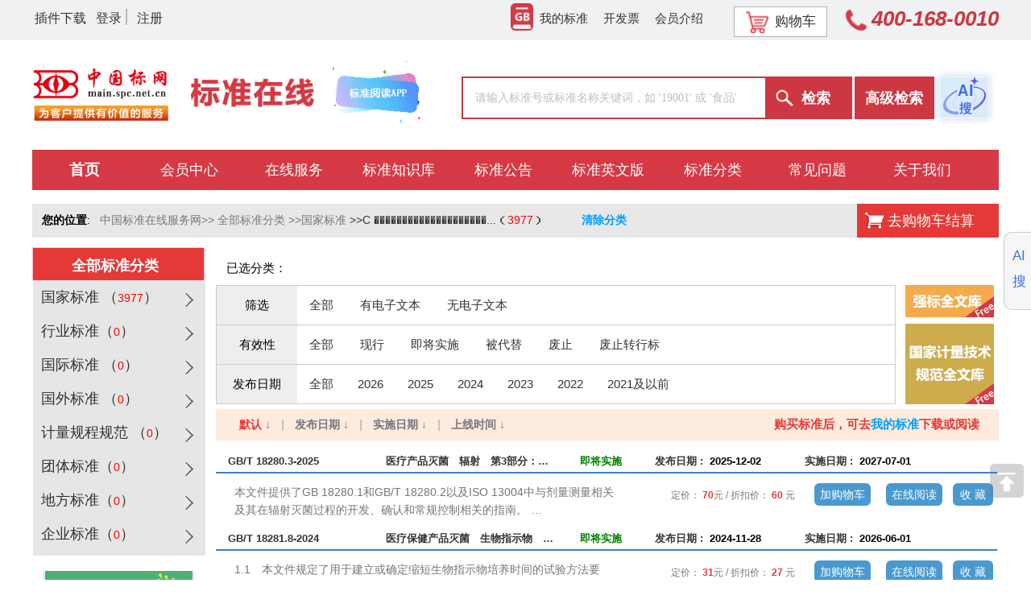

--- FILE ---
content_type: text/html;charset=utf-8
request_url: https://www.spc.org.cn/basicsearch?classname=%EF%BF%BD%EF%BF%BD%EF%BF%BD%EF%BF%BD%EF%BF%BD%EF%BF%BD%EF%BF%BD%EF%BF%BD%EF%BF%BD%EF%BF%BD%EF%BF%BD%EF%BF%BD%EF%BF%BD%EF%BF%BD%EF%BF%BD%EF%BF%BD%EF%BF%BD%EF%BF%BD%EF%BF%BD%EF%BF%BD%EF%BF%BD%EF%BF%BD%EF%BF%BD%EF%BF%BD%EF%BF%BD%EF%BF%BD%EF%BF%BD%EF%BF%BD%EF%BF%BD%EF%BF%BD&classcode=C&standclass=CN&text=
body_size: 158825
content:




 
 



<!DOCTYPE html PUBLIC "-//W3C//DTD HTML 4.01 Transitional//EN" "http://www.w3.org/TR/html4/loose.dtd">
<html>
<head>
<title>������������������������������类标准查询 标准列表_中国标准在线服务网</title>
<meta name="keywords" content="������������������������������类标准查询">
<meta name="description" Content=" GB/T 18280.3-2025 医疗产品灭菌　辐射　第3部分：开发、确认和常规控制的剂量测量指南; GB/T 18281.8-2024 医疗保健产品灭菌　生物指示物　第8部分：缩短生物指示物培养时间的确认方法; GB/T 19042.2-2025 医用成像部门的评价及例行试验　第3-2部分：乳腺摄影X射线设备成像性能验收试验; GB/T 19042.7-2025 医用成像部门的评价及例行试验　第3-7部分：口腔颌面锥形束计算机体层摄影X射线设备成像性能验收和稳定性试验; GB/T 19629-2025 医用电气设备　X射线诊断影像中使用的电离室和(或)半导体探测器剂量计; GB/T 19973.2-2025 医疗产品灭菌　微生物学方法　第2部分：用于灭菌过程的定义、确认和维护的无菌试验; GB 12791-2025 点型火焰探测器; GB 12801-2025 生产过程安全基本要求; GB 12955-2024 防火门; GB 14287.7-2025 电气火灾监控系统　第7部分：电气防火限流式保护器; GB 14444-2025 喷漆室安全技术要求; GB/T 16006-2025 碘缺乏病消除; GB/T 16124-2025 水利水电工程环境健康影响评价技术规范; GB/T 16126-2025 人体生物监测质量保证规范; GB/T 16292-2025 医药工业洁净室（区）悬浮粒子的测试方法;">
<meta http-equiv="Content-Type" content="text/html; charset=utf-8">
<meta http-equiv="X-UA-Compatible" content="IE=edge"/>

<link rel="shortcut icon" href="https://www.spc.org.cn/images/favicon.ico" type="image/x-icon"/>
<link rel="stylesheet" type="text/css" href="/styles/base.css?v=20230922" />
<link rel="stylesheet" type="text/css" href="/styles/style_zh_CN.css?v=20231123"/>
<link rel="stylesheet" type="text/css" href="/styles/autocomplete.css?v=20230925" />
<link rel="stylesheet" type="text/css" href="/styles/online.css?v=20230925" />
<link rel="stylesheet" type="text/css" href="/js/css/jquery-ui.css" />
<link rel="stylesheet" type="text/css" href="/styles/common.css?v=20230922" />
<link rel="stylesheet" type="text/css" href="/styles/gb168/header.css?v=20250612" />
<link rel="stylesheet" type="text/css" href="/styles/gb168/header_vip.css?v=20230925" />


<link rel="stylesheet" href="/js/css/basicsearch.css?v=20241120"></link >
</head>
<body>
	

<div class="headerback">
	<!-- 顶部导航 -->
  	<div class="indetopnav">
		<div class="topnavli">
			<div class="topleft" style="margin-left:63px">
				<ul>
					<li><a href="/customer/plugin" target="_blank">插件下载</a></li>
					
					
						<li><a href="/login" title="登录" target="_blank"  disabled >登录</a><span></span></li>
						<li><a href="/register" title="注册" target="_blank" >注册</a></li>
					
				</ul>
			</div>		
			
			<div class="topright">	
				<div class="rightbtv">
					<a href="/home/findfinshedstandards" title="我的标准" target="_blank" style=""><img src="/images/header/wdbz.png" alt="">我的标准</a>
				
					<a href="/login" title="开发票" target="_blank" style="">开发票</a>
				
				
				<a href="/stdlib/vipinfo" title="会员介绍" target="_blank">会员介绍</a>
				</div>
				<a href="/orders/cart" class="rightbuy" target="_blank" ><img src="/images/header/telbuy.png?v=20240205" alt="">购物车<!-- <b>2</b>件 --></a>
				<span><img src="/images/header/telone.png?v=20240223" alt="">400-168-0010</span>
			</div>
		</div>
	</div>
	<!--  头部 -->
	<div class="indexhead">
		<!-- logo -->
		<div class="indexhead_left">
			<a href="https://www.spc.org.cn" target="_blank" ><img src="/images/header/index_02.png?v=20231017" alt=""></a>
		</div>
		<div class="center">
			<h3><img style="width:190px" src="/images/header/font.png?v=20231017" alt=""></h3>
		</div>
		<div class="rit" style="float:left">
			<h3><a target="_blank" href="https://www.spc.org.cn/app/2/index.html"><img style="margin-top:26px;width:110px;" src="/images/header/bzreadapp.gif" alt=""></a></h3>
		</div>
		<!-- 搜索框 -->
		<div class="indexhead_center">
			<div class="search-form">
				<form action="/basicsearch" method="post" name="form1" autocomplete="off" onsubmit="return searchKey();">
					<input type="text" class="ky" name="text" id="search-text" value="" placeholder="请输入标准号或标准名称关键词，如 '19001' 或 '食品'" onkeydown="keyDown(event)">
					<div id="show_search_results123" style=""></div>
					<input type="button" class="btn" value="检索" onclick="btnSub();">
					<input type="button" class="advbtn" value="高级检索" onclick="advancedSub();">
					<a href="/ai/index" class="chat" target="_blank"><img src="/images/header/ai-query.png"></a>
					<!-- <input type="button" class="mybtn" value="我的标准" onclick="mySub();"> -->
					<input type="hidden" name="search" value="a100" />
				</form>
				<form action="/basicsearch" method="post" name="basicform" onsubmit="return searchKey();">
		                <input type="hidden" class="ky" name="text" id="basicsearch-text" value="" />
	            </form>
	            <form id="senior-form-header" action="/advancedsearch" method="post">
	                <input type="hidden" name="sc" value="CN" />
	            </form>
	            
			</div>
			
		</div>
		<!-- denglu -->
		
	</div>
	<div id="header" class="clearfix">
		<div class="nav-bar">
		    <div class="nav-back" style="height: 12px; color: red">
		        <div class="nav">
		            <ul class="nav-top">
		                <li><a href="https://www.spc.org.cn" class='curr' target="_blank" ><em>首页</em></a></li>
		                <li id="nav-frist">
		                    
		                    
		                        <a href="/stdlib/vipinfo"  target="_blank" >
		                            <em id="ppt">会员中心</em>
		                         </a>
		                    
		                    <div class="nav-subnav" style="display: none">
		                        <ul>
		                        	<li><a href="/stdlib/view/openvip" target="_blank">加入会员</a></li>
		                            <li><a href="/stdlib/readroom" target="_blank">标准下载阅读</a></li>
		                            <li><a href="/stdlib/stdschedule" target="_blank">标准进度查询</a></li>
		                            
		                            
		                                <li><a href="/stdlib/madepushdetail" target="_blank" rel="nofollow">定制推送</a></li>
		                                <li><a href="/stdlib/madepushdetail" target="_blank" rel="nofollow">标准跟踪</a></li>
		                            
		                        </ul>
		                    </div>
		                </li>
		                <li id="nav-frist"><a href=""><em>在线服务</em></a>
		                	<div class="nav-subnav" style="display: none">
		                        <ul>
		                            <li><a href="/standardonline/replace?type=3" target="_blank">标准引用查询</a></li>
		                            <li><a href="/standardonline/replace?type=0" target="_blank" >作废代替查询</a></li>
		                            <li><a href="/knowledge/termsearch" target="_blank" >标准术语库</a></li>
		                            <li><a href="/freeread?type=1" target="_blank" >强制性国家标准全文库</a></li>
		                            <li><a href="/adoptstand/searchlist" target="_blank" >采标标准库</a></li>
		                            <li><a href="/freeread?type=0" target="_blank" >计量检定规程规范</a></li>
		                            <li><a href="/stdverification/" target="_blank" >标准批量查新</a></li>
		                            <li><a href="/revision/query" target="_blank" >国家标准计划查询</a></li>
		                        </ul>
		                    </div>
		                </li>
		                <li id="nav-frist"><a href=""><em>标准知识库</em></a>
		                	<div class="nav-subnav" style="display: none">
		                        <ul>
		                            <li><a href="https://www.spc.org.cn/bzbxknowledge/bzbx/index" target="_blank">标准编写知识库</a></li>
		                            <li><a href="/know/knownew/allsearchnew?&knowtype=YYWS" target="_blank">医药卫生知识库</a></li>
		                            <li><a href="/know/knownew/allsearchnew?&knowtype=SPHY" target="_blank">食品安全知识库</a></li>
		                            <li><a href="/know/knownew/allsearchnew?&knowtype=SYHY" target="_blank">石油石化知识库</a></li>
		                            <!-- <li><a href="" target="_blank" rel="nofollow">工程建设知识库</a></li> -->
		                        </ul>
		                    </div>
		                </li>
		                <li><a href="/news/bzgglist/0" target="_blank" rel="nofollow"><em>标准公告</em></a></li>
		                <li><a href="/standardonline/replace?type=5"><em>标准英文版</em></a></li>
		                <li id="nav-frist"><a href="/standardonline" id="ppt"  target="_blank"><em>标准分类</em></a>
		                	<div class="nav-subnav" style="display: none">
		                        <ul>
		                            <li><a href="/standardonline/datalist?type=CN" target="_blank" >国家标准</a></li>
		                            <li><a href="/standardonline/datalist?type=QT" target="_blank" >行业标准</a></li>
		                            <li><a href="/standardonline/datalist?type=ISO" target="_blank" >国际标准</a></li>
		                            <li><a href="/standardonline/datalist?type=GW" target="_blank" >国外标准</a></li>
		                            <li><a href="/standardonline/datalist?type=JJ" target="_blank" >计量规程规范标准</a></li>
		                       		<li><a href="/standardonline/datalist?type=TC" target="_blank" >团体标准</a></li>
		                            <li><a href="/standardonline/datalist?type=DFBZ" target="_blank" >地方标准</a></li>
		                            <li><a href="/standardonline/datalist?type=QYBZ" target="_blank" >企业标准</a></li>
		                        </ul>
		                    </div>
		                </li>
		              
		                <li><a href="/customer/questions" target="_blank"><em>常见问题</em></a></li>
	                    <li><a href="/about" ><em>关于我们</em></a></li>
		                
		                <!-- <li><a href="https://www.spc.org.cn/bzbxknowledge/bzbx/index" target="_blank" rel="nofollow"><em>标准编写知识库</em></a></li> -->
		                
		                
		                
		                
	                    
		            </ul>
		        </div>
		    </div>
		</div>
	</div>
		<div style="display: none; width: 100%" id="colorbox"></div>
		<!--↓遮罩-->
		<div class="mark-tip" style="display: none;">
			<div class="mark-back"></div>
		    <div class="mark-con">
		    	<div class="mark-fork" onclick="cancelmark()">
		    		<img src="/images/fork.png"/>
		    	</div>
		    	<div class="mark-cen">
		    		<input type="hidden" value="" name="mark-jt" />
		    		<p>本标准阅读由<span class="wbbz"></span>平台提供</p>
		    		<p>即将离开本页面去往<span class="wbbz"></span>平台，确定前往？</p>
	                <button type="button" onclick="cancelmark()" style="background:#c0c0c0;">取消</button>
	                <button type="button" onclick="confirmsubmit()" style="margin-left:30px;">确认</button>
		 		 </div>
		    </div>
		</div>
		<!--↓遮罩-->
		<div class="mark-tip-vip" style="display:none">
			<div class="mark-back"></div>
		    <div class="mark-con">
		    	<div class="mark-cen">
		    		<p>提示：</p>
		    		<p class="tip"></p>
		               <button type="button" onclick="confirmsubmitvip()">确认</button>
		 		 </div>
		    </div>
		</div>
		<div class="float" id="error_box" style='display: none;'>
			<div class="float-top pngfix"></div>
			<div class="float-mid pngfix">
				<div class="float-success">
					<div class="success" style="height:140px">
						<div class="m-left" style="padding:50px 0 0 150px"><img alt="" src="/images/success_warning.png"></div>
							<span id="errorMessage1" style="display:inline-block;margin:50px 0px;font-size:18px;"></span>
					</div>					
					<div style="margin: 10px 10px 0 0;position: absolute;top: 45px;right: 45px;"><a href="javascript:;" onclick="hideErrorBox();" style="font-size: 12px;color: blue;"><img alt="" src="/images/cha.png"></a></div>
				</div>
			</div>
		</div>
	</div>
	<div class="sidebar">
		<div class="vertical-grid">
			<span>AI</span>
			<span>搜</span>
		</div>
		<div class="sideAI" style="display: none;">
			<div class="aiput">
				<div class="lt">
					<span>AI</span>
					<span>搜</span>
				</div>
				<div class="rt">
					<img src="/images/barcode/robot.png" alt="">
				</div>
			</div>
		</div>
	</div>
		<!-- 基本检索 -->
		<div class="virtual_body">
			<div id="content">
				<div class="gray-bar1 clearfix" style="height: 42px!important;padding-left: 0!important;">
					<!-- 我的位置 start -->
					<div class="mbx" style="float: left; width:1000px;line-height:37px;height:27px">
						<table width="100%" border="0" cellpadding="0" cellspacing="0">
							<tbody>
							<tr>
								<td height="27" valign="top">
									<table cellspacing="0" cellpadding="0" width="100%" border="0">
										<tbody>
										<tr align="center">
											<td width="75%" height="40" align="left" align="center" class="crumbTrail">
												<span class="bai12xi">&nbsp;&nbsp;&nbsp;<b>您的位置</b>:&nbsp;&nbsp;
													<a href="https://www.spc.org.cn" class="bai12xiL" style="color:#777">中国标准在线服务网>></a>
													<a href="/standardonline" class="bai12xiL" style="color:#777">全部标准分类</a>
													<a id="two_place" class="bai12xiL" style="color:#777"></a>
													<a id="three_place"></a>
													<a onclick="classbtnsub();" style="display: inline-block;width: 100px;height: 40px;line-height: 40px;text-align: center;margin-left: 20px;color: #019EFF;font-weight: bold;font-size: 14px;">清除分类</a>
												</span>
											</td>
										</tr>
										</tbody>
									</table>
								</td>
							</tr>
							</tbody>
						</table>
					</div>
					<!-- 我的位置 end -->
					<!--购物车结算 start-->
					<div class="gray-bar-right">
						<a href="/orders/cart" class="trolley right" style="padding: 5px 30px 5px 38px!important;font-size: 18px;">去购物车结算</a>
					</div>
					<div style="clear: both"></div>
					<!--购物车结算 end -->
				</div>
				<!-- 搜索结果 -->
				<div class="gray-bar" style="">
					<div class="gray-bar-left">
						<div class='allsort'>
							<div class='mt'><strong><a>全部标准分类</a></strong><div class='extra'>&nbsp;</div></div>
								<div class='mc'>
									<div class='item fore'>					
										<span><h3><a id="CN_T" href="/basicsearch?standclass=CN" alt="国家标准" title="国家标准" onclick="return false;">&nbsp;国家标准 （<b>0</b>）</a></h3><s></s></span>					
										<div class='i-mc'>				
											<div class='subitem' >
												<dl>
													<dd id="CN_list">
														<em><a id="cn" alt="国家标准查询" title="国家标准查询" href="/basicsearch?standclass=CN&text=&havepdf=2&status=全部&modidate=全部">全部</a></em>
														
															<em><a id="A" alt="综合" title="综合" href="/basicsearch?classname=综合&classcode=A&standclass=CN&text=&havepdf=2&status=全部&modidate=全部">A 综合( <font color="red"> 0 </font> )</a></em>
														
															<em><a id="B" alt="农业、林业" title="农业、林业" href="/basicsearch?classname=农业、林业&classcode=B&standclass=CN&text=&havepdf=2&status=全部&modidate=全部">B 农业、林业( <font color="red"> 0 </font> )</a></em>
														
															<em><a id="C" alt="医药、卫生、劳动保护" title="医药、卫生、劳动保护" href="/basicsearch?classname=医药、卫生、劳动保护&classcode=C&standclass=CN&text=&havepdf=2&status=全部&modidate=全部">C 医药、卫生、劳动保护( <font color="red"> 0 </font> )</a></em>
														
															<em><a id="D" alt="矿业" title="矿业" href="/basicsearch?classname=矿业&classcode=D&standclass=CN&text=&havepdf=2&status=全部&modidate=全部">D 矿业( <font color="red"> 0 </font> )</a></em>
														
															<em><a id="E" alt="石油" title="石油" href="/basicsearch?classname=石油&classcode=E&standclass=CN&text=&havepdf=2&status=全部&modidate=全部">E 石油( <font color="red"> 0 </font> )</a></em>
														
															<em><a id="F" alt="能源、核技术" title="能源、核技术" href="/basicsearch?classname=能源、核技术&classcode=F&standclass=CN&text=&havepdf=2&status=全部&modidate=全部">F 能源、核技术( <font color="red"> 0 </font> )</a></em>
														
															<em><a id="G" alt="化工" title="化工" href="/basicsearch?classname=化工&classcode=G&standclass=CN&text=&havepdf=2&status=全部&modidate=全部">G 化工( <font color="red"> 0 </font> )</a></em>
														
															<em><a id="H" alt="冶金" title="冶金" href="/basicsearch?classname=冶金&classcode=H&standclass=CN&text=&havepdf=2&status=全部&modidate=全部">H 冶金( <font color="red"> 0 </font> )</a></em>
														
															<em><a id="J" alt="机械" title="机械" href="/basicsearch?classname=机械&classcode=J&standclass=CN&text=&havepdf=2&status=全部&modidate=全部">J 机械( <font color="red"> 0 </font> )</a></em>
														
															<em><a id="K" alt="电工" title="电工" href="/basicsearch?classname=电工&classcode=K&standclass=CN&text=&havepdf=2&status=全部&modidate=全部">K 电工( <font color="red"> 0 </font> )</a></em>
														
															<em><a id="L" alt="电子元器件与信息技术" title="电子元器件与信息技术" href="/basicsearch?classname=电子元器件与信息技术&classcode=L&standclass=CN&text=&havepdf=2&status=全部&modidate=全部">L 电子元器件与信息技术( <font color="red"> 0 </font> )</a></em>
														
															<em><a id="M" alt="通信、广播" title="通信、广播" href="/basicsearch?classname=通信、广播&classcode=M&standclass=CN&text=&havepdf=2&status=全部&modidate=全部">M 通信、广播( <font color="red"> 0 </font> )</a></em>
														
															<em><a id="N" alt="仪器、仪表" title="仪器、仪表" href="/basicsearch?classname=仪器、仪表&classcode=N&standclass=CN&text=&havepdf=2&status=全部&modidate=全部">N 仪器、仪表( <font color="red"> 0 </font> )</a></em>
														
															<em><a id="P" alt="工程建设" title="工程建设" href="/basicsearch?classname=工程建设&classcode=P&standclass=CN&text=&havepdf=2&status=全部&modidate=全部">P 工程建设( <font color="red"> 0 </font> )</a></em>
														
															<em><a id="Q" alt="建材" title="建材" href="/basicsearch?classname=建材&classcode=Q&standclass=CN&text=&havepdf=2&status=全部&modidate=全部">Q 建材( <font color="red"> 0 </font> )</a></em>
														
															<em><a id="R" alt="公路、水路运输" title="公路、水路运输" href="/basicsearch?classname=公路、水路运输&classcode=R&standclass=CN&text=&havepdf=2&status=全部&modidate=全部">R 公路、水路运输( <font color="red"> 0 </font> )</a></em>
														
															<em><a id="S" alt="铁路" title="铁路" href="/basicsearch?classname=铁路&classcode=S&standclass=CN&text=&havepdf=2&status=全部&modidate=全部">S 铁路( <font color="red"> 0 </font> )</a></em>
														
															<em><a id="T" alt="车辆" title="车辆" href="/basicsearch?classname=车辆&classcode=T&standclass=CN&text=&havepdf=2&status=全部&modidate=全部">T 车辆( <font color="red"> 0 </font> )</a></em>
														
															<em><a id="U" alt="船舶" title="船舶" href="/basicsearch?classname=船舶&classcode=U&standclass=CN&text=&havepdf=2&status=全部&modidate=全部">U 船舶( <font color="red"> 0 </font> )</a></em>
														
															<em><a id="V" alt="航空、航天" title="航空、航天" href="/basicsearch?classname=航空、航天&classcode=V&standclass=CN&text=&havepdf=2&status=全部&modidate=全部">V 航空、航天( <font color="red"> 0 </font> )</a></em>
														
															<em><a id="W" alt="纺织" title="纺织" href="/basicsearch?classname=纺织&classcode=W&standclass=CN&text=&havepdf=2&status=全部&modidate=全部">W 纺织( <font color="red"> 0 </font> )</a></em>
														
															<em><a id="X" alt="食品" title="食品" href="/basicsearch?classname=食品&classcode=X&standclass=CN&text=&havepdf=2&status=全部&modidate=全部">X 食品( <font color="red"> 0 </font> )</a></em>
														
															<em><a id="Y" alt="轻工、文化与生活用品" title="轻工、文化与生活用品" href="/basicsearch?classname=轻工、文化与生活用品&classcode=Y&standclass=CN&text=&havepdf=2&status=全部&modidate=全部">Y 轻工、文化与生活用品( <font color="red"> 0 </font> )</a></em>
														
															<em><a id="Z" alt="环境保护" title="环境保护" href="/basicsearch?classname=环境保护&classcode=Z&standclass=CN&text=&havepdf=2&status=全部&modidate=全部">Z 环境保护( <font color="red"> 0 </font> )</a></em>
														
													</dd>
												</dl>
											</div>					
										</div>
									</div>
									<div class='item'>
										<span><h3><a id="QT_T" href="/basicsearch?standclass=QT" alt="行业标准" title="行业标准" onclick="return false;">&nbsp;行业标准（<b>0</b>）</a></h3><s></s></span> 
										<div class='i-mc'>			
											<div class='subitem' >
													<dl>
														<dd id="QT_list">
															<em><a id="qt" alt="行业标准查询" title="行业标准查询" href="/basicsearch?standclass=QT&text=&havepdf=2&status=全部&modidate=全部">全部</a></em>
															
																<em><a id="AQ" alt="安全生产" title="安全生产" href="/basicsearch?classname=安全生产&classcode=AQ&standclass=QT&text=&havepdf=2&status=全部&modidate=全部">AQ 安全生产( <font color="red"> 0 </font> )</a></em>
															
																<em><a id="BB" alt="包装" title="包装" href="/basicsearch?classname=包装&classcode=BB&standclass=QT&text=&havepdf=2&status=全部&modidate=全部">BB 包装( <font color="red"> 0 </font> )</a></em>
															
																<em><a id="CB" alt="船舶" title="船舶" href="/basicsearch?classname=船舶&classcode=CB&standclass=QT&text=&havepdf=2&status=全部&modidate=全部">CB 船舶( <font color="red"> 0 </font> )</a></em>
															
																<em><a id="CH" alt="测绘" title="测绘" href="/basicsearch?classname=测绘&classcode=CH&standclass=QT&text=&havepdf=2&status=全部&modidate=全部">CH 测绘( <font color="red"> 0 </font> )</a></em>
															
																<em><a id="CJ" alt="城镇建设" title="城镇建设" href="/basicsearch?classname=城镇建设&classcode=CJ&standclass=QT&text=&havepdf=2&status=全部&modidate=全部">CJ 城镇建设( <font color="red"> 0 </font> )</a></em>
															
																<em><a id="CM" alt="国密" title="国密" href="/basicsearch?classname=国密&classcode=CM&standclass=QT&text=&havepdf=2&status=全部&modidate=全部">CM 国密( <font color="red"> 0 </font> )</a></em>
															
																<em><a id="CY" alt="新闻出版" title="新闻出版" href="/basicsearch?classname=新闻出版&classcode=CY&standclass=QT&text=&havepdf=2&status=全部&modidate=全部">CY 新闻出版( <font color="red"> 0 </font> )</a></em>
															
																<em><a id="DA" alt="档案" title="档案" href="/basicsearch?classname=档案&classcode=DA&standclass=QT&text=&havepdf=2&status=全部&modidate=全部">DA 档案( <font color="red"> 0 </font> )</a></em>
															
																<em><a id="DB" alt="地震" title="地震" href="/basicsearch?classname=地震&classcode=DB&standclass=QT&text=&havepdf=2&status=全部&modidate=全部">DB 地震( <font color="red"> 0 </font> )</a></em>
															
																<em><a id="DL" alt="电力" title="电力" href="/basicsearch?classname=电力&classcode=DL&standclass=QT&text=&havepdf=2&status=全部&modidate=全部">DL 电力( <font color="red"> 0 </font> )</a></em>
															
																<em><a id="DZ" alt="地质矿产" title="地质矿产" href="/basicsearch?classname=地质矿产&classcode=DZ&standclass=QT&text=&havepdf=2&status=全部&modidate=全部">DZ 地质矿产( <font color="red"> 0 </font> )</a></em>
															
																<em><a id="EJ" alt="核工业" title="核工业" href="/basicsearch?classname=核工业&classcode=EJ&standclass=QT&text=&havepdf=2&status=全部&modidate=全部">EJ 核工业( <font color="red"> 0 </font> )</a></em>
															
																<em><a id="FZ" alt="纺织" title="纺织" href="/basicsearch?classname=纺织&classcode=FZ&standclass=QT&text=&havepdf=2&status=全部&modidate=全部">FZ 纺织( <font color="red"> 0 </font> )</a></em>
															
																<em><a id="GA" alt="公共安全" title="公共安全" href="/basicsearch?classname=公共安全&classcode=GA&standclass=QT&text=&havepdf=2&status=全部&modidate=全部">GA 公共安全( <font color="red"> 0 </font> )</a></em>
															
																<em><a id="GBZ" alt="职业卫生" title="职业卫生" href="/basicsearch?classname=职业卫生&classcode=GBZ&standclass=QT&text=&havepdf=2&status=全部&modidate=全部">GBZ 职业卫生( <font color="red"> 0 </font> )</a></em>
															
																<em><a id="GC" alt="物资储备" title="物资储备" href="/basicsearch?classname=物资储备&classcode=GC&standclass=QT&text=&havepdf=2&status=全部&modidate=全部">GC 物资储备( <font color="red"> 0 </font> )</a></em>
															
																<em><a id="GH" alt="供销" title="供销" href="/basicsearch?classname=供销&classcode=GH&standclass=QT&text=&havepdf=2&status=全部&modidate=全部">GH 供销( <font color="red"> 0 </font> )</a></em>
															
																<em><a id="GM" alt="密码" title="密码" href="/basicsearch?classname=密码&classcode=GM&standclass=QT&text=&havepdf=2&status=全部&modidate=全部">GM 密码( <font color="red"> 0 </font> )</a></em>
															
																<em><a id="GY" alt="广播电影电视" title="广播电影电视" href="/basicsearch?classname=广播电影电视&classcode=GY&standclass=QT&text=&havepdf=2&status=全部&modidate=全部">GY 广播电影电视( <font color="red"> 0 </font> )</a></em>
															
																<em><a id="HB" alt="航空" title="航空" href="/basicsearch?classname=航空&classcode=HB&standclass=QT&text=&havepdf=2&status=全部&modidate=全部">HB 航空( <font color="red"> 0 </font> )</a></em>
															
																<em><a id="HG" alt="化工" title="化工" href="/basicsearch?classname=化工&classcode=HG&standclass=QT&text=&havepdf=2&status=全部&modidate=全部">HG 化工( <font color="red"> 0 </font> )</a></em>
															
																<em><a id="HJ" alt="环境保护" title="环境保护" href="/basicsearch?classname=环境保护&classcode=HJ&standclass=QT&text=&havepdf=2&status=全部&modidate=全部">HJ 环境保护( <font color="red"> 0 </font> )</a></em>
															
																<em><a id="HS" alt="海关" title="海关" href="/basicsearch?classname=海关&classcode=HS&standclass=QT&text=&havepdf=2&status=全部&modidate=全部">HS 海关( <font color="red"> 0 </font> )</a></em>
															
																<em><a id="HY" alt="海洋" title="海洋" href="/basicsearch?classname=海洋&classcode=HY&standclass=QT&text=&havepdf=2&status=全部&modidate=全部">HY 海洋( <font color="red"> 0 </font> )</a></em>
															
																<em><a id="JB" alt="机械" title="机械" href="/basicsearch?classname=机械&classcode=JB&standclass=QT&text=&havepdf=2&status=全部&modidate=全部">JB 机械( <font color="red"> 0 </font> )</a></em>
															
																<em><a id="JC" alt="建材" title="建材" href="/basicsearch?classname=建材&classcode=JC&standclass=QT&text=&havepdf=2&status=全部&modidate=全部">JC 建材( <font color="red"> 0 </font> )</a></em>
															
																<em><a id="JG" alt="建筑工业" title="建筑工业" href="/basicsearch?classname=建筑工业&classcode=JG&standclass=QT&text=&havepdf=2&status=全部&modidate=全部">JG 建筑工业( <font color="red"> 0 </font> )</a></em>
															
																<em><a id="JR" alt="金融" title="金融" href="/basicsearch?classname=金融&classcode=JR&standclass=QT&text=&havepdf=2&status=全部&modidate=全部">JR 金融( <font color="red"> 0 </font> )</a></em>
															
																<em><a id="JS" alt="机关事务行业标准" title="机关事务行业标准" href="/basicsearch?classname=机关事务行业标准&classcode=JS&standclass=QT&text=&havepdf=2&status=全部&modidate=全部">JS 机关事务行业标准( <font color="red"> 0 </font> )</a></em>
															
																<em><a id="JT" alt="交通" title="交通" href="/basicsearch?classname=交通&classcode=JT&standclass=QT&text=&havepdf=2&status=全部&modidate=全部">JT 交通( <font color="red"> 0 </font> )</a></em>
															
																<em><a id="JY" alt="教育" title="教育" href="/basicsearch?classname=教育&classcode=JY&standclass=QT&text=&havepdf=2&status=全部&modidate=全部">JY 教育( <font color="red"> 0 </font> )</a></em>
															
																<em><a id="LB" alt="旅游" title="旅游" href="/basicsearch?classname=旅游&classcode=LB&standclass=QT&text=&havepdf=2&status=全部&modidate=全部">LB 旅游( <font color="red"> 0 </font> )</a></em>
															
																<em><a id="LD" alt="劳动和劳动安全" title="劳动和劳动安全" href="/basicsearch?classname=劳动和劳动安全&classcode=LD&standclass=QT&text=&havepdf=2&status=全部&modidate=全部">LD 劳动和劳动安全( <font color="red"> 0 </font> )</a></em>
															
																<em><a id="LS" alt="粮食" title="粮食" href="/basicsearch?classname=粮食&classcode=LS&standclass=QT&text=&havepdf=2&status=全部&modidate=全部">LS 粮食( <font color="red"> 0 </font> )</a></em>
															
																<em><a id="LY" alt="林业" title="林业" href="/basicsearch?classname=林业&classcode=LY&standclass=QT&text=&havepdf=2&status=全部&modidate=全部">LY 林业( <font color="red"> 0 </font> )</a></em>
															
																<em><a id="MH" alt="民用航空" title="民用航空" href="/basicsearch?classname=民用航空&classcode=MH&standclass=QT&text=&havepdf=2&status=全部&modidate=全部">MH 民用航空( <font color="red"> 0 </font> )</a></em>
															
																<em><a id="MR" alt="市场监管行业标准" title="市场监管行业标准" href="/basicsearch?classname=市场监管行业标准&classcode=MR&standclass=QT&text=&havepdf=2&status=全部&modidate=全部">MR 市场监管行业标准( <font color="red"> 0 </font> )</a></em>
															
																<em><a id="MT" alt="煤炭" title="煤炭" href="/basicsearch?classname=煤炭&classcode=MT&standclass=QT&text=&havepdf=2&status=全部&modidate=全部">MT 煤炭( <font color="red"> 0 </font> )</a></em>
															
																<em><a id="MZ" alt="民政" title="民政" href="/basicsearch?classname=民政&classcode=MZ&standclass=QT&text=&havepdf=2&status=全部&modidate=全部">MZ 民政( <font color="red"> 0 </font> )</a></em>
															
																<em><a id="NB" alt="能源" title="能源" href="/basicsearch?classname=能源&classcode=NB&standclass=QT&text=&havepdf=2&status=全部&modidate=全部">NB 能源( <font color="red"> 0 </font> )</a></em>
															
																<em><a id="NY" alt="农业" title="农业" href="/basicsearch?classname=农业&classcode=NY&standclass=QT&text=&havepdf=2&status=全部&modidate=全部">NY 农业( <font color="red"> 0 </font> )</a></em>
															
																<em><a id="QB" alt="轻工" title="轻工" href="/basicsearch?classname=轻工&classcode=QB&standclass=QT&text=&havepdf=2&status=全部&modidate=全部">QB 轻工( <font color="red"> 0 </font> )</a></em>
															
																<em><a id="QC" alt="汽车" title="汽车" href="/basicsearch?classname=汽车&classcode=QC&standclass=QT&text=&havepdf=2&status=全部&modidate=全部">QC 汽车( <font color="red"> 0 </font> )</a></em>
															
																<em><a id="QJ" alt="航天" title="航天" href="/basicsearch?classname=航天&classcode=QJ&standclass=QT&text=&havepdf=2&status=全部&modidate=全部">QJ 航天( <font color="red"> 0 </font> )</a></em>
															
																<em><a id="QTE" alt="行业标准英文版" title="行业标准英文版" href="/basicsearch?classname=行业标准英文版&classcode=QTE&standclass=QT&text=&havepdf=2&status=全部&modidate=全部">QTE 行业标准英文版( <font color="red"> 0 </font> )</a></em>
															
																<em><a id="QX" alt="气象" title="气象" href="/basicsearch?classname=气象&classcode=QX&standclass=QT&text=&havepdf=2&status=全部&modidate=全部">QX 气象( <font color="red"> 0 </font> )</a></em>
															
																<em><a id="RB" alt="认证认可标准" title="认证认可标准" href="/basicsearch?classname=认证认可标准&classcode=RB&standclass=QT&text=&havepdf=2&status=全部&modidate=全部">RB 认证认可标准( <font color="red"> 0 </font> )</a></em>
															
																<em><a id="SB" alt="商业" title="商业" href="/basicsearch?classname=商业&classcode=SB&standclass=QT&text=&havepdf=2&status=全部&modidate=全部">SB 商业( <font color="red"> 0 </font> )</a></em>
															
																<em><a id="SC" alt="水产" title="水产" href="/basicsearch?classname=水产&classcode=SC&standclass=QT&text=&havepdf=2&status=全部&modidate=全部">SC 水产( <font color="red"> 0 </font> )</a></em>
															
																<em><a id="SF" alt="司法" title="司法" href="/basicsearch?classname=司法&classcode=SF&standclass=QT&text=&havepdf=2&status=全部&modidate=全部">SF 司法( <font color="red"> 0 </font> )</a></em>
															
																<em><a id="SH" alt="石油化工" title="石油化工" href="/basicsearch?classname=石油化工&classcode=SH&standclass=QT&text=&havepdf=2&status=全部&modidate=全部">SH 石油化工( <font color="red"> 0 </font> )</a></em>
															
																<em><a id="SJ" alt="电子" title="电子" href="/basicsearch?classname=电子&classcode=SJ&standclass=QT&text=&havepdf=2&status=全部&modidate=全部">SJ 电子( <font color="red"> 0 </font> )</a></em>
															
																<em><a id="SL" alt="水利" title="水利" href="/basicsearch?classname=水利&classcode=SL&standclass=QT&text=&havepdf=2&status=全部&modidate=全部">SL 水利( <font color="red"> 0 </font> )</a></em>
															
																<em><a id="SN" alt="商检" title="商检" href="/basicsearch?classname=商检&classcode=SN&standclass=QT&text=&havepdf=2&status=全部&modidate=全部">SN 商检( <font color="red"> 0 </font> )</a></em>
															
																<em><a id="SW" alt="税务" title="税务" href="/basicsearch?classname=税务&classcode=SW&standclass=QT&text=&havepdf=2&status=全部&modidate=全部">SW 税务( <font color="red"> 0 </font> )</a></em>
															
																<em><a id="SY" alt="石油天然气" title="石油天然气" href="/basicsearch?classname=石油天然气&classcode=SY&standclass=QT&text=&havepdf=2&status=全部&modidate=全部">SY 石油天然气( <font color="red"> 0 </font> )</a></em>
															
																<em><a id="TB" alt="铁路运输" title="铁路运输" href="/basicsearch?classname=铁路运输&classcode=TB&standclass=QT&text=&havepdf=2&status=全部&modidate=全部">TB 铁路运输( <font color="red"> 0 </font> )</a></em>
															
																<em><a id="TD" alt="土地管理" title="土地管理" href="/basicsearch?classname=土地管理&classcode=TD&standclass=QT&text=&havepdf=2&status=全部&modidate=全部">TD 土地管理( <font color="red"> 0 </font> )</a></em>
															
																<em><a id="TY" alt="体育" title="体育" href="/basicsearch?classname=体育&classcode=TY&standclass=QT&text=&havepdf=2&status=全部&modidate=全部">TY 体育( <font color="red"> 0 </font> )</a></em>
															
																<em><a id="WB" alt="物资管理" title="物资管理" href="/basicsearch?classname=物资管理&classcode=WB&standclass=QT&text=&havepdf=2&status=全部&modidate=全部">WB 物资管理( <font color="red"> 0 </font> )</a></em>
															
																<em><a id="WH" alt="文化" title="文化" href="/basicsearch?classname=文化&classcode=WH&standclass=QT&text=&havepdf=2&status=全部&modidate=全部">WH 文化( <font color="red"> 0 </font> )</a></em>
															
																<em><a id="WJ" alt="兵工民品" title="兵工民品" href="/basicsearch?classname=兵工民品&classcode=WJ&standclass=QT&text=&havepdf=2&status=全部&modidate=全部">WJ 兵工民品( <font color="red"> 0 </font> )</a></em>
															
																<em><a id="WM" alt="外经贸" title="外经贸" href="/basicsearch?classname=外经贸&classcode=WM&standclass=QT&text=&havepdf=2&status=全部&modidate=全部">WM 外经贸( <font color="red"> 0 </font> )</a></em>
															
																<em><a id="WS" alt="卫生" title="卫生" href="/basicsearch?classname=卫生&classcode=WS&standclass=QT&text=&havepdf=2&status=全部&modidate=全部">WS 卫生( <font color="red"> 0 </font> )</a></em>
															
																<em><a id="WW" alt="文物" title="文物" href="/basicsearch?classname=文物&classcode=WW&standclass=QT&text=&havepdf=2&status=全部&modidate=全部">WW 文物( <font color="red"> 0 </font> )</a></em>
															
																<em><a id="XB" alt="稀土" title="稀土" href="/basicsearch?classname=稀土&classcode=XB&standclass=QT&text=&havepdf=2&status=全部&modidate=全部">XB 稀土( <font color="red"> 0 </font> )</a></em>
															
																<em><a id="XF" alt="消防" title="消防" href="/basicsearch?classname=消防&classcode=XF&standclass=QT&text=&havepdf=2&status=全部&modidate=全部">XF 消防( <font color="red"> 0 </font> )</a></em>
															
																<em><a id="YB" alt="黑色冶金" title="黑色冶金" href="/basicsearch?classname=黑色冶金&classcode=YB&standclass=QT&text=&havepdf=2&status=全部&modidate=全部">YB 黑色冶金( <font color="red"> 0 </font> )</a></em>
															
																<em><a id="YC" alt="烟草" title="烟草" href="/basicsearch?classname=烟草&classcode=YC&standclass=QT&text=&havepdf=2&status=全部&modidate=全部">YC 烟草( <font color="red"> 0 </font> )</a></em>
															
																<em><a id="YD" alt="通信" title="通信" href="/basicsearch?classname=通信&classcode=YD&standclass=QT&text=&havepdf=2&status=全部&modidate=全部">YD 通信( <font color="red"> 0 </font> )</a></em>
															
																<em><a id="YS" alt="有色冶金" title="有色冶金" href="/basicsearch?classname=有色冶金&classcode=YS&standclass=QT&text=&havepdf=2&status=全部&modidate=全部">YS 有色冶金( <font color="red"> 0 </font> )</a></em>
															
																<em><a id="YY" alt="医药" title="医药" href="/basicsearch?classname=医药&classcode=YY&standclass=QT&text=&havepdf=2&status=全部&modidate=全部">YY 医药( <font color="red"> 0 </font> )</a></em>
															
																<em><a id="YZ" alt="邮政" title="邮政" href="/basicsearch?classname=邮政&classcode=YZ&standclass=QT&text=&havepdf=2&status=全部&modidate=全部">YZ 邮政( <font color="red"> 0 </font> )</a></em>
															
																<em><a id="ZY" alt="中医药" title="中医药" href="/basicsearch?classname=中医药&classcode=ZY&standclass=QT&text=&havepdf=2&status=全部&modidate=全部">ZY 中医药( <font color="red"> 0 </font> )</a></em>
															
														</dd>
													</dl>
											</div>
										</div>
									</div>
									<div class='item'>
										<span><h3><a id="ISO_T" href="/basicsearch?standclass=ISO" alt="国际标准" title="国际标准" onclick="return false;">&nbsp;国际标准 （<b>0</b>）</a></h3><s></s></span>
											<div class='i-mc'>
												<div class='subitem'>	
													<dl>
														<dd id="ISO_list">
															<em><a id="iso" alt="国际ISO/IEC标准查询" title="国际ISO/ISC标准查询" href="/basicsearch?standclass=ISO&text=&havepdf=2&status=全部&modidate=全部">全部</a></em>
															
																<em><a id="01" alt="综合、术语学、标准化、文献" title="综合、术语学、标准化、文献" href="/basicsearch?classname=综合、术语学、标准化、文献&classcode=01&standclass=ISO&text=&havepdf=2&status=全部&modidate=全部">01 综合、术语学、标准化、文献( <font color="red"> 0 </font> )</a></em>
															
																<em><a id="03" alt="社会学、服务、公司(企业)的组织和管理、行政、运输" title="社会学、服务、公司(企业)的组织和管理、行政、运输" href="/basicsearch?classname=社会学、服务、公司(企业)的组织和管理、行政、运输&classcode=03&standclass=ISO&text=&havepdf=2&status=全部&modidate=全部">03 社会学、服务、公司(企业)的组织和管理、行政、运输( <font color="red"> 0 </font> )</a></em>
															
																<em><a id="07" alt="自然和应用科学" title="自然和应用科学" href="/basicsearch?classname=自然和应用科学&classcode=07&standclass=ISO&text=&havepdf=2&status=全部&modidate=全部">07 自然和应用科学( <font color="red"> 0 </font> )</a></em>
															
																<em><a id="11" alt="医药卫生技术" title="医药卫生技术" href="/basicsearch?classname=医药卫生技术&classcode=11&standclass=ISO&text=&havepdf=2&status=全部&modidate=全部">11 医药卫生技术( <font color="red"> 0 </font> )</a></em>
															
																<em><a id="13" alt="环保、保健和安全" title="环保、保健和安全" href="/basicsearch?classname=环保、保健和安全&classcode=13&standclass=ISO&text=&havepdf=2&status=全部&modidate=全部">13 环保、保健和安全( <font color="red"> 0 </font> )</a></em>
															
																<em><a id="17" alt="计量学和测量、物理现象" title="计量学和测量、物理现象" href="/basicsearch?classname=计量学和测量、物理现象&classcode=17&standclass=ISO&text=&havepdf=2&status=全部&modidate=全部">17 计量学和测量、物理现象( <font color="red"> 0 </font> )</a></em>
															
																<em><a id="19" alt="试验［该类仅包括试验通用标准;分析化学,见71.040］" title="试验［该类仅包括试验通用标准;分析化学,见71.040］" href="/basicsearch?classname=试验［该类仅包括试验通用标准;分析化学,见71.040］&classcode=19&standclass=ISO&text=&havepdf=2&status=全部&modidate=全部">19 试验［该类仅包括试验通用标准;分析化学,见71.040］( <font color="red"> 0 </font> )</a></em>
															
																<em><a id="21" alt="机械系统和通用件" title="机械系统和通用件" href="/basicsearch?classname=机械系统和通用件&classcode=21&standclass=ISO&text=&havepdf=2&status=全部&modidate=全部">21 机械系统和通用件( <font color="red"> 0 </font> )</a></em>
															
																<em><a id="23" alt="流体系统和通用件［流体流量的测量,见17.120］" title="流体系统和通用件［流体流量的测量,见17.120］" href="/basicsearch?classname=流体系统和通用件［流体流量的测量,见17.120］&classcode=23&standclass=ISO&text=&havepdf=2&status=全部&modidate=全部">23 流体系统和通用件［流体流量的测量,见17.120］( <font color="red"> 0 </font> )</a></em>
															
																<em><a id="25" alt="机械制造［该类包括通用标准］" title="机械制造［该类包括通用标准］" href="/basicsearch?classname=机械制造［该类包括通用标准］&classcode=25&standclass=ISO&text=&havepdf=2&status=全部&modidate=全部">25 机械制造［该类包括通用标准］( <font color="red"> 0 </font> )</a></em>
															
																<em><a id="27" alt="能源和热传导工程" title="能源和热传导工程" href="/basicsearch?classname=能源和热传导工程&classcode=27&standclass=ISO&text=&havepdf=2&status=全部&modidate=全部">27 能源和热传导工程( <font color="red"> 0 </font> )</a></em>
															
																<em><a id="29" alt="电气工程" title="电气工程" href="/basicsearch?classname=电气工程&classcode=29&standclass=ISO&text=&havepdf=2&status=全部&modidate=全部">29 电气工程( <font color="red"> 0 </font> )</a></em>
															
																<em><a id="31" alt="电子学" title="电子学" href="/basicsearch?classname=电子学&classcode=31&standclass=ISO&text=&havepdf=2&status=全部&modidate=全部">31 电子学( <font color="red"> 0 </font> )</a></em>
															
																<em><a id="33" alt="电信、音频和视频工程" title="电信、音频和视频工程" href="/basicsearch?classname=电信、音频和视频工程&classcode=33&standclass=ISO&text=&havepdf=2&status=全部&modidate=全部">33 电信、音频和视频工程( <font color="red"> 0 </font> )</a></em>
															
																<em><a id="35" alt="信息技术" title="信息技术" href="/basicsearch?classname=信息技术&classcode=35&standclass=ISO&text=&havepdf=2&status=全部&modidate=全部">35 信息技术( <font color="red"> 0 </font> )</a></em>
															
																<em><a id="37" alt="成像技术" title="成像技术" href="/basicsearch?classname=成像技术&classcode=37&standclass=ISO&text=&havepdf=2&status=全部&modidate=全部">37 成像技术( <font color="red"> 0 </font> )</a></em>
															
																<em><a id="39" alt="精密机械、珠宝" title="精密机械、珠宝" href="/basicsearch?classname=精密机械、珠宝&classcode=39&standclass=ISO&text=&havepdf=2&status=全部&modidate=全部">39 精密机械、珠宝( <font color="red"> 0 </font> )</a></em>
															
																<em><a id="43" alt="道路车辆工程" title="道路车辆工程" href="/basicsearch?classname=道路车辆工程&classcode=43&standclass=ISO&text=&havepdf=2&status=全部&modidate=全部">43 道路车辆工程( <font color="red"> 0 </font> )</a></em>
															
																<em><a id="45" alt="铁路工程" title="铁路工程" href="/basicsearch?classname=铁路工程&classcode=45&standclass=ISO&text=&havepdf=2&status=全部&modidate=全部">45 铁路工程( <font color="red"> 0 </font> )</a></em>
															
																<em><a id="47" alt="造船和海上构筑物" title="造船和海上构筑物" href="/basicsearch?classname=造船和海上构筑物&classcode=47&standclass=ISO&text=&havepdf=2&status=全部&modidate=全部">47 造船和海上构筑物( <font color="red"> 0 </font> )</a></em>
															
																<em><a id="49" alt="航空器和航天器工程" title="航空器和航天器工程" href="/basicsearch?classname=航空器和航天器工程&classcode=49&standclass=ISO&text=&havepdf=2&status=全部&modidate=全部">49 航空器和航天器工程( <font color="red"> 0 </font> )</a></em>
															
																<em><a id="53" alt="材料储运设备" title="材料储运设备" href="/basicsearch?classname=材料储运设备&classcode=53&standclass=ISO&text=&havepdf=2&status=全部&modidate=全部">53 材料储运设备( <font color="red"> 0 </font> )</a></em>
															
																<em><a id="55" alt="货物的包装和调运" title="货物的包装和调运" href="/basicsearch?classname=货物的包装和调运&classcode=55&standclass=ISO&text=&havepdf=2&status=全部&modidate=全部">55 货物的包装和调运( <font color="red"> 0 </font> )</a></em>
															
																<em><a id="59" alt="纺织和皮革技术" title="纺织和皮革技术" href="/basicsearch?classname=纺织和皮革技术&classcode=59&standclass=ISO&text=&havepdf=2&status=全部&modidate=全部">59 纺织和皮革技术( <font color="red"> 0 </font> )</a></em>
															
																<em><a id="61" alt="服装工业" title="服装工业" href="/basicsearch?classname=服装工业&classcode=61&standclass=ISO&text=&havepdf=2&status=全部&modidate=全部">61 服装工业( <font color="red"> 0 </font> )</a></em>
															
																<em><a id="65" alt="农业" title="农业" href="/basicsearch?classname=农业&classcode=65&standclass=ISO&text=&havepdf=2&status=全部&modidate=全部">65 农业( <font color="red"> 0 </font> )</a></em>
															
																<em><a id="67" alt="食品技术" title="食品技术" href="/basicsearch?classname=食品技术&classcode=67&standclass=ISO&text=&havepdf=2&status=全部&modidate=全部">67 食品技术( <font color="red"> 0 </font> )</a></em>
															
																<em><a id="71" alt="化工技术" title="化工技术" href="/basicsearch?classname=化工技术&classcode=71&standclass=ISO&text=&havepdf=2&status=全部&modidate=全部">71 化工技术( <font color="red"> 0 </font> )</a></em>
															
																<em><a id="73" alt="采矿和矿产品" title="采矿和矿产品" href="/basicsearch?classname=采矿和矿产品&classcode=73&standclass=ISO&text=&havepdf=2&status=全部&modidate=全部">73 采矿和矿产品( <font color="red"> 0 </font> )</a></em>
															
																<em><a id="75" alt="石油天然气及相关技术" title="石油天然气及相关技术" href="/basicsearch?classname=石油天然气及相关技术&classcode=75&standclass=ISO&text=&havepdf=2&status=全部&modidate=全部">75 石油天然气及相关技术( <font color="red"> 0 </font> )</a></em>
															
																<em><a id="77" alt="冶金" title="冶金" href="/basicsearch?classname=冶金&classcode=77&standclass=ISO&text=&havepdf=2&status=全部&modidate=全部">77 冶金( <font color="red"> 0 </font> )</a></em>
															
																<em><a id="79" alt="木材技术" title="木材技术" href="/basicsearch?classname=木材技术&classcode=79&standclass=ISO&text=&havepdf=2&status=全部&modidate=全部">79 木材技术( <font color="red"> 0 </font> )</a></em>
															
																<em><a id="81" alt="玻璃和陶瓷工业" title="玻璃和陶瓷工业" href="/basicsearch?classname=玻璃和陶瓷工业&classcode=81&standclass=ISO&text=&havepdf=2&status=全部&modidate=全部">81 玻璃和陶瓷工业( <font color="red"> 0 </font> )</a></em>
															
																<em><a id="83" alt="橡胶和塑料工业［其他高分子材料入此］" title="橡胶和塑料工业［其他高分子材料入此］" href="/basicsearch?classname=橡胶和塑料工业［其他高分子材料入此］&classcode=83&standclass=ISO&text=&havepdf=2&status=全部&modidate=全部">83 橡胶和塑料工业［其他高分子材料入此］( <font color="red"> 0 </font> )</a></em>
															
																<em><a id="85" alt="造纸技术" title="造纸技术" href="/basicsearch?classname=造纸技术&classcode=85&standclass=ISO&text=&havepdf=2&status=全部&modidate=全部">85 造纸技术( <font color="red"> 0 </font> )</a></em>
															
																<em><a id="87" alt="涂料和颜料工业" title="涂料和颜料工业" href="/basicsearch?classname=涂料和颜料工业&classcode=87&standclass=ISO&text=&havepdf=2&status=全部&modidate=全部">87 涂料和颜料工业( <font color="red"> 0 </font> )</a></em>
															
																<em><a id="91" alt="建筑材料和建筑物" title="建筑材料和建筑物" href="/basicsearch?classname=建筑材料和建筑物&classcode=91&standclass=ISO&text=&havepdf=2&status=全部&modidate=全部">91 建筑材料和建筑物( <font color="red"> 0 </font> )</a></em>
															
																<em><a id="93" alt="土木工程" title="土木工程" href="/basicsearch?classname=土木工程&classcode=93&standclass=ISO&text=&havepdf=2&status=全部&modidate=全部">93 土木工程( <font color="red"> 0 </font> )</a></em>
															
																<em><a id="95" alt="军事物资、军事工程、武器" title="军事物资、军事工程、武器" href="/basicsearch?classname=军事物资、军事工程、武器&classcode=95&standclass=ISO&text=&havepdf=2&status=全部&modidate=全部">95 军事物资、军事工程、武器( <font color="red"> 0 </font> )</a></em>
															
																<em><a id="97" alt="家用和商用设备、文娱、体育" title="家用和商用设备、文娱、体育" href="/basicsearch?classname=家用和商用设备、文娱、体育&classcode=97&standclass=ISO&text=&havepdf=2&status=全部&modidate=全部">97 家用和商用设备、文娱、体育( <font color="red"> 0 </font> )</a></em>
															
																<em><a id="99 " alt="(无标题)［该类保留出,作为内部其他用途］" title="(无标题)［该类保留出,作为内部其他用途］" href="/basicsearch?classname=(无标题)［该类保留出,作为内部其他用途］&classcode=99 &standclass=ISO&text=&havepdf=2&status=全部&modidate=全部">99  (无标题)［该类保留出,作为内部其他用途］( <font color="red"> 0 </font> )</a></em>
															
														</dd>
													</dl>
									        </div>
									    </div>
								    </div>
									<div class='item'>
										<span><h3><a  id="GW_T" href="/basicsearch?standclass=GW" alt="国外标准" title="国外标准" onclick="return false;">&nbsp;国外标准 （<b>0</b>）</a></h3><s></s></span>
										<div class='i-mc'>
											<div class='subitem' >
												<dl>
														<dd id="GW_list">
															<em><a id="fn" alt="国外标准查询" title="国外标准查询" href="/basicsearch?standclass=GW&text=&havepdf=2&status=全部&modidate=全部">全部</a></em>
															
																<em><a id="ANSI" alt="美国国家标准学会" title="美国国家标准学会" href="/basicsearch?classname=美国国家标准学会&classcode=ANSI&standclass=GW&text=&havepdf=2&status=全部&modidate=全部">ANSI 美国国家标准学会( <font color="red"> 0 </font> )</a></em>
															
																<em><a id="API" alt="美国石油学会" title="美国石油学会" href="/basicsearch?classname=美国石油学会&classcode=API&standclass=GW&text=&havepdf=2&status=全部&modidate=全部">API 美国石油学会( <font color="red"> 0 </font> )</a></em>
															
																<em><a id="AS" alt="澳大利亚标准" title="澳大利亚标准" href="/basicsearch?classname=澳大利亚标准&classcode=AS&standclass=GW&text=&havepdf=2&status=全部&modidate=全部">AS 澳大利亚标准( <font color="red"> 0 </font> )</a></em>
															
																<em><a id="ASME" alt="美国机械工程协会" title="美国机械工程协会" href="/basicsearch?classname=美国机械工程协会&classcode=ASME&standclass=GW&text=&havepdf=2&status=全部&modidate=全部">ASME 美国机械工程协会( <font color="red"> 0 </font> )</a></em>
															
																<em><a id="ASTM" alt="美国材料与试验协会标准" title="美国材料与试验协会标准" href="/basicsearch?classname=美国材料与试验协会标准&classcode=ASTM&standclass=GW&text=&havepdf=2&status=全部&modidate=全部">ASTM 美国材料与试验协会标准( <font color="red"> 0 </font> )</a></em>
															
																<em><a id="BS" alt="英国标准" title="英国标准" href="/basicsearch?classname=英国标准&classcode=BS&standclass=GW&text=&havepdf=2&status=全部&modidate=全部">BS 英国标准( <font color="red"> 0 </font> )</a></em>
															
																<em><a id="BSI" alt="英国BSI标准" title="英国BSI标准" href="/basicsearch?classname=英国BSI标准&classcode=BSI&standclass=GW&text=&havepdf=2&status=全部&modidate=全部">BSI 英国BSI标准( <font color="red"> 0 </font> )</a></em>
															
																<em><a id="CFR" alt="美国联邦法规" title="美国联邦法规" href="/basicsearch?classname=美国联邦法规&classcode=CFR&standclass=GW&text=&havepdf=2&status=全部&modidate=全部">CFR 美国联邦法规( <font color="red"> 0 </font> )</a></em>
															
																<em><a id="CSA" alt="加拿大标准" title="加拿大标准" href="/basicsearch?classname=加拿大标准&classcode=CSA&standclass=GW&text=&havepdf=2&status=全部&modidate=全部">CSA 加拿大标准( <font color="red"> 0 </font> )</a></em>
															
																<em><a id="DE" alt="德国标准" title="德国标准" href="/basicsearch?classname=德国标准&classcode=DE&standclass=GW&text=&havepdf=2&status=全部&modidate=全部">DE 德国标准( <font color="red"> 0 </font> )</a></em>
															
																<em><a id="DIN" alt="德国DIN标准" title="德国DIN标准" href="/basicsearch?classname=德国DIN标准&classcode=DIN&standclass=GW&text=&havepdf=2&status=全部&modidate=全部">DIN 德国DIN标准( <font color="red"> 0 </font> )</a></em>
															
																<em><a id="EN" alt="欧洲标准" title="欧洲标准" href="/basicsearch?classname=欧洲标准&classcode=EN&standclass=GW&text=&havepdf=2&status=全部&modidate=全部">EN 欧洲标准( <font color="red"> 0 </font> )</a></em>
															
																<em><a id="FR" alt="法国标准" title="法国标准" href="/basicsearch?classname=法国标准&classcode=FR&standclass=GW&text=&havepdf=2&status=全部&modidate=全部">FR 法国标准( <font color="red"> 0 </font> )</a></em>
															
																<em><a id="IEEE" alt="美国电气电子工程师协会" title="美国电气电子工程师协会" href="/basicsearch?classname=美国电气电子工程师协会&classcode=IEEE&standclass=GW&text=&havepdf=2&status=全部&modidate=全部">IEEE 美国电气电子工程师协会( <font color="red"> 0 </font> )</a></em>
															
																<em><a id="JP" alt="日本标准" title="日本标准" href="/basicsearch?classname=日本标准&classcode=JP&standclass=GW&text=&havepdf=2&status=全部&modidate=全部">JP 日本标准( <font color="red"> 0 </font> )</a></em>
															
																<em><a id="JSA" alt="日本JIS标准" title="日本JIS标准" href="/basicsearch?classname=日本JIS标准&classcode=JSA&standclass=GW&text=&havepdf=2&status=全部&modidate=全部">JSA 日本JIS标准( <font color="red"> 0 </font> )</a></em>
															
																<em><a id="KS" alt="韩国标准" title="韩国标准" href="/basicsearch?classname=韩国标准&classcode=KS&standclass=GW&text=&havepdf=2&status=全部&modidate=全部">KS 韩国标准( <font color="red"> 0 </font> )</a></em>
															
																<em><a id="MIL" alt="美国军用标准" title="美国军用标准" href="/basicsearch?classname=美国军用标准&classcode=MIL&standclass=GW&text=&havepdf=2&status=全部&modidate=全部">MIL 美国军用标准( <font color="red"> 0 </font> )</a></em>
															
																<em><a id="SAE" alt="美国机动车工程师学会" title="美国机动车工程师学会" href="/basicsearch?classname=美国机动车工程师学会&classcode=SAE&standclass=GW&text=&havepdf=2&status=全部&modidate=全部">SAE 美国机动车工程师学会( <font color="red"> 0 </font> )</a></em>
															
																<em><a id="SU" alt="俄罗斯GOST标准" title="俄罗斯GOST标准" href="/basicsearch?classname=俄罗斯GOST标准&classcode=SU&standclass=GW&text=&havepdf=2&status=全部&modidate=全部">SU 俄罗斯GOST标准( <font color="red"> 0 </font> )</a></em>
															
																<em><a id="UL" alt="美国保险商试验室" title="美国保险商试验室" href="/basicsearch?classname=美国保险商试验室&classcode=UL&standclass=GW&text=&havepdf=2&status=全部&modidate=全部">UL 美国保险商试验室( <font color="red"> 0 </font> )</a></em>
															
																<em><a id="UNI" alt="意大利标准" title="意大利标准" href="/basicsearch?classname=意大利标准&classcode=UNI&standclass=GW&text=&havepdf=2&status=全部&modidate=全部">UNI 意大利标准( <font color="red"> 0 </font> )</a></em>
															
														</dd>
												</dl>
											</div>
										</div>
									</div>									
									<div class='item'>
										<span><h3><a id="JJ_T" href="/basicsearch?standclass=JJ" alt="计量规程规范" title="计量规程规范" onclick="return false;">&nbsp;计量规程规范 （<b>0</b>）</a></h3><s></s></span>
										<div class='i-mc'>					
											<div class='subitem'>
												<dl class='fore'>
														<dd id="JJ_list">
															<em><a id="jj" alt="计量规程规范标准查询" title="计量规程规范标准查询" href="/basicsearch?standclass=JJ&text=&havepdf=2&status=全部&modidate=全部">全部 </a></em>
															
																<em><a id="JJF" alt="技术规范" title="技术规范" href="/basicsearch?classname=技术规范&classcode=JJF&standclass=JJ&text=&havepdf=2&status=全部&modidate=全部">JJF 技术规范( <font color="red"> 0 </font> )</a></em>
															
																<em><a id="JJFFZ" alt="技术规范(纺织)" title="技术规范(纺织)" href="/basicsearch?classname=技术规范(纺织)&classcode=JJFFZ&standclass=JJ&text=&havepdf=2&status=全部&modidate=全部">JJFFZ 技术规范(纺织)( <font color="red"> 0 </font> )</a></em>
															
																<em><a id="JJFSH" alt="计量技术规范JJF(石化)" title="计量技术规范JJF(石化)" href="/basicsearch?classname=计量技术规范JJF(石化)&classcode=JJFSH&standclass=JJ&text=&havepdf=2&status=全部&modidate=全部">JJFSH 计量技术规范JJF(石化)( <font color="red"> 0 </font> )</a></em>
															
																<em><a id="JJFYC" alt="计量技术规程JJF(烟草)" title="计量技术规程JJF(烟草)" href="/basicsearch?classname=计量技术规程JJF(烟草)&classcode=JJFYC&standclass=JJ&text=&havepdf=2&status=全部&modidate=全部">JJFYC 计量技术规程JJF(烟草)( <font color="red"> 0 </font> )</a></em>
															
																<em><a id="JJG" alt="检定规程" title="检定规程" href="/basicsearch?classname=检定规程&classcode=JJG&standclass=JJ&text=&havepdf=2&status=全部&modidate=全部">JJG 检定规程( <font color="red"> 0 </font> )</a></em>
															
																<em><a id="JJGD" alt="地方计量检定规程" title="地方计量检定规程" href="/basicsearch?classname=地方计量检定规程&classcode=JJGD&standclass=JJ&text=&havepdf=2&status=全部&modidate=全部">JJGD 地方计量检定规程( <font color="red"> 0 </font> )</a></em>
															
																<em><a id="JJGYC" alt="计量检定规程JJG(烟草)" title="计量检定规程JJG(烟草)" href="/basicsearch?classname=计量检定规程JJG(烟草)&classcode=JJGYC&standclass=JJ&text=&havepdf=2&status=全部&modidate=全部">JJGYC 计量检定规程JJG(烟草)( <font color="red"> 0 </font> )</a></em>
															
														</dd>
												</dl>
											</div>
										</div>
									</div>
									<div class='item'>
										<span><h3><a id="TC_T" href="/basicsearch?standclass=TC" alt="团体标准" title="团体标准" onclick="return false;">&nbsp;团体标准（<b>0</b>）</a></h3><s></s></span>
										<div class='i-mc'>					
											<div class='subitem'>
												<dl class='fore'>
														<dd id="TC_list">
															<em><a id="tc" alt="团体标准查询" title="团体标准查询" href="/basicsearch?standclass=TC&text=&havepdf=2&status=全部&modidate=全部">全部 </a></em>
															
														</dd>
												</dl>
											</div>
										</div>
									</div>
									<div class='item'>
										<span><h3><a id="DFBZ_T" href="/basicsearch?standclass=DFBZ" alt="地方标准" title="地方标准" onclick="return false;">&nbsp;地方标准（<b>0</b>）</a></h3><s></s></span>
										<div class='i-mc'>					
											<div class='subitem'>
												<dl class='fore'>
														<dd id="DFBZ_list">
															<em><a id="dfbz" alt="地方标准查询" title="地方标准查询" href="/basicsearch?standclass=DFBZ&text=&havepdf=2&status=全部&modidate=全部">全部 </a></em>
															
																<em><a id="DB11" alt="北京市地方标准" title="北京市地方标准" href="/basicsearch?classname=北京市地方标准&classcode=DB11&standclass=DFBZ&text=&havepdf=2&status=全部&modidate=全部">DB11 北京市地方标准( <font color="red"> 0 </font> )</a></em>
															
																<em><a id="DB12" alt="天津市地方标准" title="天津市地方标准" href="/basicsearch?classname=天津市地方标准&classcode=DB12&standclass=DFBZ&text=&havepdf=2&status=全部&modidate=全部">DB12 天津市地方标准( <font color="red"> 0 </font> )</a></em>
															
																<em><a id="DB13" alt="河北省地方标准" title="河北省地方标准" href="/basicsearch?classname=河北省地方标准&classcode=DB13&standclass=DFBZ&text=&havepdf=2&status=全部&modidate=全部">DB13 河北省地方标准( <font color="red"> 0 </font> )</a></em>
															
																<em><a id="DB14" alt="山西省地方标准" title="山西省地方标准" href="/basicsearch?classname=山西省地方标准&classcode=DB14&standclass=DFBZ&text=&havepdf=2&status=全部&modidate=全部">DB14 山西省地方标准( <font color="red"> 0 </font> )</a></em>
															
																<em><a id="DB15" alt="内蒙古自治区地方标准" title="内蒙古自治区地方标准" href="/basicsearch?classname=内蒙古自治区地方标准&classcode=DB15&standclass=DFBZ&text=&havepdf=2&status=全部&modidate=全部">DB15 内蒙古自治区地方标准( <font color="red"> 0 </font> )</a></em>
															
																<em><a id="DB21" alt="辽宁省地方标准" title="辽宁省地方标准" href="/basicsearch?classname=辽宁省地方标准&classcode=DB21&standclass=DFBZ&text=&havepdf=2&status=全部&modidate=全部">DB21 辽宁省地方标准( <font color="red"> 0 </font> )</a></em>
															
																<em><a id="DB22" alt="吉林省地方标准" title="吉林省地方标准" href="/basicsearch?classname=吉林省地方标准&classcode=DB22&standclass=DFBZ&text=&havepdf=2&status=全部&modidate=全部">DB22 吉林省地方标准( <font color="red"> 0 </font> )</a></em>
															
																<em><a id="DB23" alt="黑龙江省地方标准" title="黑龙江省地方标准" href="/basicsearch?classname=黑龙江省地方标准&classcode=DB23&standclass=DFBZ&text=&havepdf=2&status=全部&modidate=全部">DB23 黑龙江省地方标准( <font color="red"> 0 </font> )</a></em>
															
																<em><a id="DB31" alt="上海市地方标准" title="上海市地方标准" href="/basicsearch?classname=上海市地方标准&classcode=DB31&standclass=DFBZ&text=&havepdf=2&status=全部&modidate=全部">DB31 上海市地方标准( <font color="red"> 0 </font> )</a></em>
															
																<em><a id="DB32" alt="江苏省地方标准" title="江苏省地方标准" href="/basicsearch?classname=江苏省地方标准&classcode=DB32&standclass=DFBZ&text=&havepdf=2&status=全部&modidate=全部">DB32 江苏省地方标准( <font color="red"> 0 </font> )</a></em>
															
																<em><a id="DB33" alt="浙江省地方标准" title="浙江省地方标准" href="/basicsearch?classname=浙江省地方标准&classcode=DB33&standclass=DFBZ&text=&havepdf=2&status=全部&modidate=全部">DB33 浙江省地方标准( <font color="red"> 0 </font> )</a></em>
															
																<em><a id="DB34" alt="安徽省地方标准" title="安徽省地方标准" href="/basicsearch?classname=安徽省地方标准&classcode=DB34&standclass=DFBZ&text=&havepdf=2&status=全部&modidate=全部">DB34 安徽省地方标准( <font color="red"> 0 </font> )</a></em>
															
																<em><a id="DB35" alt="福建省地方标准" title="福建省地方标准" href="/basicsearch?classname=福建省地方标准&classcode=DB35&standclass=DFBZ&text=&havepdf=2&status=全部&modidate=全部">DB35 福建省地方标准( <font color="red"> 0 </font> )</a></em>
															
																<em><a id="DB36" alt="江西省地方标准" title="江西省地方标准" href="/basicsearch?classname=江西省地方标准&classcode=DB36&standclass=DFBZ&text=&havepdf=2&status=全部&modidate=全部">DB36 江西省地方标准( <font color="red"> 0 </font> )</a></em>
															
																<em><a id="DB37" alt="山东省地方标准" title="山东省地方标准" href="/basicsearch?classname=山东省地方标准&classcode=DB37&standclass=DFBZ&text=&havepdf=2&status=全部&modidate=全部">DB37 山东省地方标准( <font color="red"> 0 </font> )</a></em>
															
																<em><a id="DB41" alt="河南省地方标准" title="河南省地方标准" href="/basicsearch?classname=河南省地方标准&classcode=DB41&standclass=DFBZ&text=&havepdf=2&status=全部&modidate=全部">DB41 河南省地方标准( <font color="red"> 0 </font> )</a></em>
															
																<em><a id="DB42" alt="湖北省地方标准" title="湖北省地方标准" href="/basicsearch?classname=湖北省地方标准&classcode=DB42&standclass=DFBZ&text=&havepdf=2&status=全部&modidate=全部">DB42 湖北省地方标准( <font color="red"> 0 </font> )</a></em>
															
																<em><a id="DB43" alt="湖南省地方标准" title="湖南省地方标准" href="/basicsearch?classname=湖南省地方标准&classcode=DB43&standclass=DFBZ&text=&havepdf=2&status=全部&modidate=全部">DB43 湖南省地方标准( <font color="red"> 0 </font> )</a></em>
															
																<em><a id="DB44" alt="广东省地方标准" title="广东省地方标准" href="/basicsearch?classname=广东省地方标准&classcode=DB44&standclass=DFBZ&text=&havepdf=2&status=全部&modidate=全部">DB44 广东省地方标准( <font color="red"> 0 </font> )</a></em>
															
																<em><a id="DB45" alt="广西壮族自治区地方标准" title="广西壮族自治区地方标准" href="/basicsearch?classname=广西壮族自治区地方标准&classcode=DB45&standclass=DFBZ&text=&havepdf=2&status=全部&modidate=全部">DB45 广西壮族自治区地方标准( <font color="red"> 0 </font> )</a></em>
															
																<em><a id="DB46" alt="海南省地方标准" title="海南省地方标准" href="/basicsearch?classname=海南省地方标准&classcode=DB46&standclass=DFBZ&text=&havepdf=2&status=全部&modidate=全部">DB46 海南省地方标准( <font color="red"> 0 </font> )</a></em>
															
																<em><a id="DB50" alt="重庆市地方标准" title="重庆市地方标准" href="/basicsearch?classname=重庆市地方标准&classcode=DB50&standclass=DFBZ&text=&havepdf=2&status=全部&modidate=全部">DB50 重庆市地方标准( <font color="red"> 0 </font> )</a></em>
															
																<em><a id="DB51" alt="四川省地方标准" title="四川省地方标准" href="/basicsearch?classname=四川省地方标准&classcode=DB51&standclass=DFBZ&text=&havepdf=2&status=全部&modidate=全部">DB51 四川省地方标准( <font color="red"> 0 </font> )</a></em>
															
																<em><a id="DB52" alt="贵州省地方标准" title="贵州省地方标准" href="/basicsearch?classname=贵州省地方标准&classcode=DB52&standclass=DFBZ&text=&havepdf=2&status=全部&modidate=全部">DB52 贵州省地方标准( <font color="red"> 0 </font> )</a></em>
															
																<em><a id="DB53" alt="云南省地方标准" title="云南省地方标准" href="/basicsearch?classname=云南省地方标准&classcode=DB53&standclass=DFBZ&text=&havepdf=2&status=全部&modidate=全部">DB53 云南省地方标准( <font color="red"> 0 </font> )</a></em>
															
																<em><a id="DB54" alt="西藏自治区地方标准" title="西藏自治区地方标准" href="/basicsearch?classname=西藏自治区地方标准&classcode=DB54&standclass=DFBZ&text=&havepdf=2&status=全部&modidate=全部">DB54 西藏自治区地方标准( <font color="red"> 0 </font> )</a></em>
															
																<em><a id="DB61" alt="陕西省地方标准" title="陕西省地方标准" href="/basicsearch?classname=陕西省地方标准&classcode=DB61&standclass=DFBZ&text=&havepdf=2&status=全部&modidate=全部">DB61 陕西省地方标准( <font color="red"> 0 </font> )</a></em>
															
																<em><a id="DB62" alt="甘肃省地方标准" title="甘肃省地方标准" href="/basicsearch?classname=甘肃省地方标准&classcode=DB62&standclass=DFBZ&text=&havepdf=2&status=全部&modidate=全部">DB62 甘肃省地方标准( <font color="red"> 0 </font> )</a></em>
															
																<em><a id="DB63" alt="青海省地方标准" title="青海省地方标准" href="/basicsearch?classname=青海省地方标准&classcode=DB63&standclass=DFBZ&text=&havepdf=2&status=全部&modidate=全部">DB63 青海省地方标准( <font color="red"> 0 </font> )</a></em>
															
																<em><a id="DB64" alt="宁夏回族自治区地方标准" title="宁夏回族自治区地方标准" href="/basicsearch?classname=宁夏回族自治区地方标准&classcode=DB64&standclass=DFBZ&text=&havepdf=2&status=全部&modidate=全部">DB64 宁夏回族自治区地方标准( <font color="red"> 0 </font> )</a></em>
															
																<em><a id="DB65" alt="新疆维吾尔自治区地方标准" title="新疆维吾尔自治区地方标准" href="/basicsearch?classname=新疆维吾尔自治区地方标准&classcode=DB65&standclass=DFBZ&text=&havepdf=2&status=全部&modidate=全部">DB65 新疆维吾尔自治区地方标准( <font color="red"> 0 </font> )</a></em>
															
														</dd>
												</dl>
											</div>
										</div>
									</div>
									<div class='item'>
										<span><h3><a id="QYBZ_T" href="/basicsearch?standclass=QYBZ" alt="企业标准" title="企业标准" onclick="return false;">&nbsp;企业标准（<b>0</b>）</a></h3><s></s></span>
										<div class='i-mc'>					
											<div class='subitem'>
												<dl class='fore'>
													<dd id="QYBZ_list">
														<em><a id="qybz" alt="企业标准查询" title="企业标准查询" href="/basicsearch?standclass=QYBZ&text=&havepdf=2&status=全部&modidate=全部">全部 </a></em>
														
															<em><a id="QYBZ" alt="企业标准" title="企业标准" href="/basicsearch?classname=企业标准&classcode=QYBZ&standclass=QYBZ&text=&havepdf=2&status=全部&modidate=全部">QYBZ 企业标准( <font color="red"> 0 </font> )</a></em>
														
													</dd>
												</dl>
											</div>
										</div>
									</div>
								</div>
								<!--会员广告-->
								<div class="advert">
									<div class="sxlist_right">
										<p class="rightbtm">
											<a  href="/stdlib/vipinfo"     target="_blank" rel="nofollow">
												<img src="/images/hyrk_06.jpg" alt="">
											</a>
										</p>
										
									</div>
								</div>
								<div class="img" style="">
									<img src="/images/barcode/wxandqq.jpg" alt="微信公众号随时随地查标准" title="微信公众号随时随地查标准"/>
									<p style="text-align: center;margin-top: -38px;color: #404040;">QQ交流1群<font color='red'>（已满）</font></p>
									<img src="/images/barcode/footer_qq1.jpg" alt="QQ群标准在线咨询2" title="QQ群标准在线咨询2" style="width: 134px;height: 134px;margin-left: 34px;"/>
									<p style="text-align: center;margin-top: px;color: #404040;">QQ交流2群</p>
								 </div>
								
						</div>
					</div>
				</div>
				<!-- 检索标准题录信息 -->
				<div class="search-result" style="width: 81%;float: right;margin-left: 10px;">
					<!-- 已选分类 -->
					<div style="">
						<div class="tpchecbox">
							<label for="">已选分类：</label>
							<div class="checklist">
								
								
								
								
							</div>
						</div>
						<div class="sxlist">
							<div class="sxlist_left">
								<ul>
									<li>
										<label for="">筛选</label>
										<div class="list listwb">
											<a onclick="havepdf1('2');">全部</a>
											<a onclick="havepdf1('1');">有电子文本</a>
											<a onclick="havepdf1('0');">无电子文本</a>
										</div>
									</li>
									<li>
										<label for="">有效性</label>
										<div class="list listtp">
											<a>全部</a>
											<a>现行</a>
											<a>即将实施</a>
											<a>被代替</a>
											<a>废止</a>
											<a>废止转行标</a>
										</div>
									</li>
									<li>
										<label for="">发布日期</label>
										<div class="list listmd">
											<a>全部</a>
										</div>
									</li>
								</ul>
							</div>
							<div class="sxlist_right">
								<p class="righttop">
									<a href="/freeread?type=1" target="_blank"  style="margin-bottom: 8px;display: block;"><img src="/images/hyrk_03.jpg" alt=""></a>
									<a href="/freeread?type=0" target="_blank" ><img src="/images/hyrk_09.jpg" alt=""></a>
								</p>
							</div>
						</div>
					</div>
					<!--排序-->
					<div class="filtering" style="" >
						<div class="listsort">
							<a class="setcolor" onclick="sort('');">默认 &darr;</a>
							<span>|</span>
							<a class="" onclick="sort('modiDate');">发布日期 &darr;</a>
							<span>|</span>
							<a class="" onclick="sort('a205');">实施日期 &darr;</a>
							<span>|</span>
							<a class="" onclick="sort('modifyTime');">上线时间 &darr;</a>
						</div>
						<p style="">
							购买标准后，可去<a href="/home/findfinshedstandards" style="color:#019EFF;">我的标准</a>下载或阅读
						</p>
					</div>
					<!--索索结果 -->
					<div class="search-left">
						
							
								
								
									<div class="search-list">
										<div class="search-tt clearfix">
										
										
										
											<div class="titleft">
												<a href="/online/0b7952ca92adb94bd2be50483b3e8266.html" style="width: 100px;"> 
													<span alt="GB/T 18280.3-2025 医疗产品灭菌　辐射　第3部分：开发、确认和常规控制的剂量测量指南" title="GB/T 18280.3-2025 医疗产品灭菌　辐射　第3部分：开发、确认和常规控制的剂量测量指南"   style="width:163px">
														
														GB/T 18280.3-2025
													</span>
												</a>
												<a href="/online/0b7952ca92adb94bd2be50483b3e8266.html"> 
													<span alt="GB/T 18280.3-2025 医疗产品灭菌　辐射　第3部分：开发、确认和常规控制的剂量测量指南" title="GB/T 18280.3-2025 医疗产品灭菌　辐射　第3部分：开发、确认和常规控制的剂量测量指南"  style="width:208px">
														医疗产品灭菌　辐射　第3部分：开发、确认和常规控制的剂量测量指南
														
													</span>
												</a>
												<span style="width:60px">
												 	
														
														
														
														
															<font color='green'>即将实施</font>
														
														
													
												</span>
												
													
													
													<span style="width:148px"><b style="color:#333;">发布日期&nbsp;:&nbsp;</b>
														2025-12-02
														
													</span>
													<span style="padding-left: 20px;width:148px"><b style="color: #333;">实施日期&nbsp;:&nbsp;</b>
														
															
															2027-07-01
														
													</span>
											</div>
										</div>
										<div class="search-detail clearfix">
											<div class="text left" style="word-wrap: break-word; word-break:break-all;width:790px;">
												<p class="ownerleft">本文件提供了GB 18280.1和GB/T 18280.2以及ISO 13004中与剂量测量相关及其在辐射灭菌过程的开发、确认和常规控制相关的指南。<br/> 本文件适用于医疗器械辐射灭菌开发、确认和常规控制的剂量测量指南。<br/> 注：本文件适用于医疗器械，但辐射灭菌开发、确认和常规控制的剂量测量指南能用于其他的产品。</p>
												<p class="tubuylist" style="text-align: right;">
													<span>定价：
														<b>70</b>元
														
														
														
														
														/ 折扣价：<b>
															60</b> 元
														
														
													</span>
													
														
															<a onclick="addfavorite5('GB/T 18280.3-2025',0,'1','CN','中文简体','GB','2','0');">加购物车</a>
														
														
													
													
												</p>
											</div>
											<div class="ope right">
												
													<a class="flexible" href="/online/0b7952ca92adb94bd2be50483b3e8266.html" alt="GB/T 18280.3-2025在线阅读" title="GB/T 18280.3-2025在线阅读" onclick="onlineReading('GB/T 18280.3-2025','CN','0');">在线阅读</a>
												
												<a class="flexible" href="/online/0b7952ca92adb94bd2be50483b3e8266.html" alt="GB/T 18280.3-2025收藏" title="GB/T 18280.3-2025收藏" style="width:50px;" onclick="addfavorite('GB/T 18280.3-2025',1,'1','CN','中文简体','');">收 藏</a> 
												<span class="span_stdno" style="display: none;">GB/T 18280.3-2025</span>
											</div>
											<div style="clear: both;"></div>
											
										</div>
									</div>
									
								
									<div class="search-list">
										<div class="search-tt clearfix">
										
										
										
											<div class="titleft">
												<a href="/online/073839b652b5ebb05ca467916930c731.html" style="width: 100px;"> 
													<span alt="GB/T 18281.8-2024 医疗保健产品灭菌　生物指示物　第8部分：缩短生物指示物培养时间的确认方法" title="GB/T 18281.8-2024 医疗保健产品灭菌　生物指示物　第8部分：缩短生物指示物培养时间的确认方法"   style="width:163px">
														
														GB/T 18281.8-2024
													</span>
												</a>
												<a href="/online/073839b652b5ebb05ca467916930c731.html"> 
													<span alt="GB/T 18281.8-2024 医疗保健产品灭菌　生物指示物　第8部分：缩短生物指示物培养时间的确认方法" title="GB/T 18281.8-2024 医疗保健产品灭菌　生物指示物　第8部分：缩短生物指示物培养时间的确认方法"  style="width:208px">
														医疗保健产品灭菌　生物指示物　第8部分：缩短生物指示物培养时间的确认方法
														
													</span>
												</a>
												<span style="width:60px">
												 	
														
														
														
														
															<font color='green'>即将实施</font>
														
														
													
												</span>
												
													
													
													<span style="width:148px"><b style="color:#333;">发布日期&nbsp;:&nbsp;</b>
														2024-11-28
														
													</span>
													<span style="padding-left: 20px;width:148px"><b style="color: #333;">实施日期&nbsp;:&nbsp;</b>
														
															
															2026-06-01
														
													</span>
											</div>
										</div>
										<div class="search-detail clearfix">
											<div class="text left" style="word-wrap: break-word; word-break:break-all;width:790px;">
												<p class="ownerleft">1.1　本文件规定了用于建立或确定缩短生物指示物培养时间的试验方法要求，该缩短培养时间少于GB 18281.7-2024中7.3.2规定的用于监测湿热或环氧乙烷(EO)灭菌过程生物指示物的7d参考培养时间。<br/> 注：对于监测环氧乙烷灭菌过程的生物指示物，无论产品负载如何，所述缩短培养时间既适用于100%环氧乙烷灭菌过程，也适用于环氧乙烷混合气体灭菌过程。<br/> 1.2　本文件适用于生物指示物(BI)的制造商以及最终使用者，若使用方质量体系有需要，需按规定建立、确认或确定缩短培养时间。<br/> 1.3　本文件不适用于监测干热、低温蒸汽甲醛(LTSF)和汽化过氧化氢(VH2O2)灭菌过程的生物指示物。<br/> 注：本文件所述用于监测湿热或环氧乙烷(EO)灭菌过程的生物指示物缩短培养时间方法已广泛使用多年。然而使用该方法建立用于监测干热、低温蒸汽甲醛(LTSF)和汽化过氧化氢(VH2O2)灭菌过程的生物指示物缩短培养时间的经验有限。因此，本文件不包含这些灭菌过程。</p>
												<p class="tubuylist" style="text-align: right;">
													<span>定价：
														<b>31</b>元
														
														
														
														
														/ 折扣价：<b>
															27</b> 元
														
														
													</span>
													
														
															<a onclick="addfavorite5('GB/T 18281.8-2024',0,'1','CN','中文简体','GB','2','0');">加购物车</a>
														
														
													
													
												</p>
											</div>
											<div class="ope right">
												
													<a class="flexible" href="/online/073839b652b5ebb05ca467916930c731.html" alt="GB/T 18281.8-2024在线阅读" title="GB/T 18281.8-2024在线阅读" onclick="onlineReading('GB/T 18281.8-2024','CN','0');">在线阅读</a>
												
												<a class="flexible" href="/online/073839b652b5ebb05ca467916930c731.html" alt="GB/T 18281.8-2024收藏" title="GB/T 18281.8-2024收藏" style="width:50px;" onclick="addfavorite('GB/T 18281.8-2024',1,'1','CN','中文简体','');">收 藏</a> 
												<span class="span_stdno" style="display: none;">GB/T 18281.8-2024</span>
											</div>
											<div style="clear: both;"></div>
											
										</div>
									</div>
									
								
									<div class="search-list">
										<div class="search-tt clearfix">
										
										
										
											<div class="titleft">
												<a href="/online/b234ff84715a5dc4a5221aa2f7bba4cf.html" style="width: 100px;"> 
													<span alt="GB/T 19042.2-2025 医用成像部门的评价及例行试验　第3-2部分：乳腺摄影X射线设备成像性能验收试验" title="GB/T 19042.2-2025 医用成像部门的评价及例行试验　第3-2部分：乳腺摄影X射线设备成像性能验收试验"   style="width:163px">
														
														GB/T 19042.2-2025
													</span>
												</a>
												<a href="/online/b234ff84715a5dc4a5221aa2f7bba4cf.html"> 
													<span alt="GB/T 19042.2-2025 医用成像部门的评价及例行试验　第3-2部分：乳腺摄影X射线设备成像性能验收试验" title="GB/T 19042.2-2025 医用成像部门的评价及例行试验　第3-2部分：乳腺摄影X射线设备成像性能验收试验"  style="width:208px">
														医用成像部门的评价及例行试验　第3-2部分：乳腺摄影X射线设备成像性能验收试验
														
													</span>
												</a>
												<span style="width:60px">
												 	
														
														
														
														
															<font color='green'>即将实施</font>
														
														
													
												</span>
												
													
													
													<span style="width:148px"><b style="color:#333;">发布日期&nbsp;:&nbsp;</b>
														2025-08-01
														
													</span>
													<span style="padding-left: 20px;width:148px"><b style="color: #333;">实施日期&nbsp;:&nbsp;</b>
														
															
															2026-08-01
														
													</span>
											</div>
										</div>
										<div class="search-detail clearfix">
											<div class="text left" style="word-wrap: break-word; word-break:break-all;width:790px;">
												<p class="ownerleft">本文件适用于乳腺摄影X射线设备在影像质量、剂量方面的有效性评价，同时涵盖设备安全方面内容。<br/> 本文件适用于乳腺摄影X射线设备(以下简称“乳腺X射线设备”)和乳腺摄影立体定位装置。<br/> 当X射线影像接收器不是乳腺X射线设备的组成部分，本文件所述的试验在验收试验之前要确保X射线影像接收器的质量和性能，包括X射线摄影胶片（以下简称“胶片”）、增感屏、X射线摄影暗盒（以下简称“暗盒”）、存储荧光板（以下简称“IP板”）和附属设备，如洗片机或存储荧光板读取装置（以下简称“CR”）、影像显示设备和硬拷贝相机。<br/> 注：IP板、CR的说明，见YY/T 0794—2022中3.2、3.1。<br/> 本文件中涉及暗盒、增感屏的试验，见ISO 4090，涉及屏-片影像接收器的灵敏度、对比度试验见ISO 9236-3。<br/> 通过本文件中描述的测量，能得到用于计算平均腺体剂量的数据。<br/> 当验收试验的结果符合期望值，该值可作为后续稳定性试验的基准值。<br/> 本文件定义了：<br/> a) 上述乳腺X射线设备在影像质量和剂量方面性能的基本参数；和<br/> b) 检测与这些参数有关的测量结果是否符合规定偏差的方法。<br/> 这些方法主要基于使用适当试验设备的非介入式测量并在安装期间或之后进行。在安装过程中，已经签署的包含本文件步骤的声明性文件，能用作验收试验的一部分。高级别符合性要求中的测试优先于低级别符合性要求中的类似测试。这一原则在4.1中有描述。<br/> 对于待测量参数，本文件未规定其限值或偏差。<br/> 当屏-片组合、胶片显影剂或CR发生变化时，在确认验收试验的责任方时可能出现困难。该困难是由一系列原因造成的。首先，影像接收器制造商和X射线设备制造商可能是不同的。其次，影像接收器或胶片处理化学药剂的变化可能会改变系统性能。当上述的情况发生时，进行验收试验是重要的。当出现可能改变</p>
												<p class="tubuylist" style="text-align: right;">
													<span>定价：
														<b>86</b>元
														
														
														
														
														/ 折扣价：<b>
															74</b> 元
														
														
													</span>
													
														
															<a onclick="addfavorite5('GB/T 19042.2-2025',0,'1','CN','中文简体','GB','2','0');">加购物车</a>
														
														
													
													
												</p>
											</div>
											<div class="ope right">
												
													<a class="flexible" href="/online/b234ff84715a5dc4a5221aa2f7bba4cf.html" alt="GB/T 19042.2-2025在线阅读" title="GB/T 19042.2-2025在线阅读" onclick="onlineReading('GB/T 19042.2-2025','CN','0');">在线阅读</a>
												
												<a class="flexible" href="/online/b234ff84715a5dc4a5221aa2f7bba4cf.html" alt="GB/T 19042.2-2025收藏" title="GB/T 19042.2-2025收藏" style="width:50px;" onclick="addfavorite('GB/T 19042.2-2025',1,'1','CN','中文简体','');">收 藏</a> 
												<span class="span_stdno" style="display: none;">GB/T 19042.2-2025</span>
											</div>
											<div style="clear: both;"></div>
											
										</div>
									</div>
									
								
									<div class="search-list">
										<div class="search-tt clearfix">
										
										
										
											<div class="titleft">
												<a href="/online/c4c4bef5d90a01231a111730a43a5200.html" style="width: 100px;"> 
													<span alt="GB/T 19042.7-2025 医用成像部门的评价及例行试验　第3-7部分：口腔颌面锥形束计算机体层摄影X射线设备成像性能验收和稳定性试验" title="GB/T 19042.7-2025 医用成像部门的评价及例行试验　第3-7部分：口腔颌面锥形束计算机体层摄影X射线设备成像性能验收和稳定性试验"   style="width:163px">
														
														GB/T 19042.7-2025
													</span>
												</a>
												<a href="/online/c4c4bef5d90a01231a111730a43a5200.html"> 
													<span alt="GB/T 19042.7-2025 医用成像部门的评价及例行试验　第3-7部分：口腔颌面锥形束计算机体层摄影X射线设备成像性能验收和稳定性试验" title="GB/T 19042.7-2025 医用成像部门的评价及例行试验　第3-7部分：口腔颌面锥形束计算机体层摄影X射线设备成像性能验收和稳定性试验"  style="width:208px">
														医用成像部门的评价及例行试验　第3-7部分：口腔颌面锥形束计算机体层摄影X射线设备成像性能验收和稳定性试验
														
													</span>
												</a>
												<span style="width:60px">
												 	
														
														
														
														
															<font color='green'>即将实施</font>
														
														
													
												</span>
												
													
													
													<span style="width:148px"><b style="color:#333;">发布日期&nbsp;:&nbsp;</b>
														2025-12-02
														
													</span>
													<span style="padding-left: 20px;width:148px"><b style="color: #333;">实施日期&nbsp;:&nbsp;</b>
														
															
															2027-01-01
														
													</span>
											</div>
										</div>
										<div class="search-detail clearfix">
											<div class="text left" style="word-wrap: break-word; word-break:break-all;width:790px;">
												<p class="ownerleft">本文件适用于GB 9706.263—2020规范的口腔颌面锥形束计算机体层摄影X射线设备（以下简称口腔CBCT设备）。<br/> 注1：口腔CBCT设备是口外成像牙科X射线机的子类。<br/> 注2：口外成像牙科X射线机能提供全景、头影测量、层析和口腔CBCT中的一种或多种成像模式，所有这些成像模式都在GB 9706.263基本安全和性能标准的范围内。<br/> 本文件适用于口腔颌面锥形束计算机体层摄影X射线设备成像性能的验收试验和稳定性试验。<br/> 验收试验的目的是验证安装或重大维修保养是否符合影响图像质量、辐射输出和患者定位的规范。<br/> 本文件中的规定为最低要求。制造商能制定超过本文件要求水平的测试标准。<br/> 进行稳定性试验是为了确保医用电气设备（ME设备）的功能性能符合已建立的标准，及时发现ME设备的部件性能变化，并验证是否符合影响图像质量、辐射输出和患者定位的规范。<br/> 本文件还包含与口腔CBCT设备验收和稳定性试验相关的随附文件的要求。</p>
												<p class="tubuylist" style="text-align: right;">
													<span>定价：
														<b>65</b>元
														
														
														
														
														/ 折扣价：<b>
															56</b> 元
														
														
													</span>
													
														
															<a onclick="addfavorite5('GB/T 19042.7-2025',0,'1','CN','中文简体','GB','2','0');">加购物车</a>
														
														
													
													
												</p>
											</div>
											<div class="ope right">
												
													<a class="flexible" href="/online/c4c4bef5d90a01231a111730a43a5200.html" alt="GB/T 19042.7-2025在线阅读" title="GB/T 19042.7-2025在线阅读" onclick="onlineReading('GB/T 19042.7-2025','CN','0');">在线阅读</a>
												
												<a class="flexible" href="/online/c4c4bef5d90a01231a111730a43a5200.html" alt="GB/T 19042.7-2025收藏" title="GB/T 19042.7-2025收藏" style="width:50px;" onclick="addfavorite('GB/T 19042.7-2025',1,'1','CN','中文简体','');">收 藏</a> 
												<span class="span_stdno" style="display: none;">GB/T 19042.7-2025</span>
											</div>
											<div style="clear: both;"></div>
											
										</div>
									</div>
									
								
									<div class="search-list">
										<div class="search-tt clearfix">
										
										
										
											<div class="titleft">
												<a href="/online/f405a90487291b1f81866e15b1310fdf.html" style="width: 100px;"> 
													<span alt="GB/T 19629-2025 医用电气设备　X射线诊断影像中使用的电离室和(或)半导体探测器剂量计" title="GB/T 19629-2025 医用电气设备　X射线诊断影像中使用的电离室和(或)半导体探测器剂量计"   style="width:163px">
														
														GB/T 19629-2025
													</span>
												</a>
												<a href="/online/f405a90487291b1f81866e15b1310fdf.html"> 
													<span alt="GB/T 19629-2025 医用电气设备　X射线诊断影像中使用的电离室和(或)半导体探测器剂量计" title="GB/T 19629-2025 医用电气设备　X射线诊断影像中使用的电离室和(或)半导体探测器剂量计"  style="width:208px">
														医用电气设备　X射线诊断影像中使用的电离室和(或)半导体探测器剂量计
														
													</span>
												</a>
												<span style="width:60px">
												 	
														
														
														
														
															<font color='green'>即将实施</font>
														
														
													
												</span>
												
													
													
													<span style="width:148px"><b style="color:#333;">发布日期&nbsp;:&nbsp;</b>
														2025-10-31
														
													</span>
													<span style="padding-left: 20px;width:148px"><b style="color: #333;">实施日期&nbsp;:&nbsp;</b>
														
															
															2027-05-01
														
													</span>
											</div>
										</div>
										<div class="search-detail clearfix">
											<div class="text left" style="word-wrap: break-word; word-break:break-all;width:790px;">
												<p class="ownerleft">本文件规定了诊断剂量计的性能和一些性能相关的结构要求。<br/> 本文件适用于X射线诊断影像中使用的通气电离室和（或）半导体探测器剂量计。</p>
												<p class="tubuylist" style="text-align: right;">
													<span>定价：
														<b>59</b>元
														
														
														
														
														/ 折扣价：<b>
															51</b> 元
														
														
													</span>
													
														
															<a onclick="addfavorite5('GB/T 19629-2025',0,'1','CN','中文简体','GB','2','0');">加购物车</a>
														
														
													
													
												</p>
											</div>
											<div class="ope right">
												
													<a class="flexible" href="/online/f405a90487291b1f81866e15b1310fdf.html" alt="GB/T 19629-2025在线阅读" title="GB/T 19629-2025在线阅读" onclick="onlineReading('GB/T 19629-2025','CN','0');">在线阅读</a>
												
												<a class="flexible" href="/online/f405a90487291b1f81866e15b1310fdf.html" alt="GB/T 19629-2025收藏" title="GB/T 19629-2025收藏" style="width:50px;" onclick="addfavorite('GB/T 19629-2025',1,'1','CN','中文简体','');">收 藏</a> 
												<span class="span_stdno" style="display: none;">GB/T 19629-2025</span>
											</div>
											<div style="clear: both;"></div>
											
										</div>
									</div>
									
								
									<div class="search-list">
										<div class="search-tt clearfix">
										
										
										
											<div class="titleft">
												<a href="/online/9e2993a520a2ff73dac32ca2733a2579.html" style="width: 100px;"> 
													<span alt="GB/T 19973.2-2025 医疗产品灭菌　微生物学方法　第2部分：用于灭菌过程的定义、确认和维护的无菌试验" title="GB/T 19973.2-2025 医疗产品灭菌　微生物学方法　第2部分：用于灭菌过程的定义、确认和维护的无菌试验"   style="width:163px">
														
														GB/T 19973.2-2025
													</span>
												</a>
												<a href="/online/9e2993a520a2ff73dac32ca2733a2579.html"> 
													<span alt="GB/T 19973.2-2025 医疗产品灭菌　微生物学方法　第2部分：用于灭菌过程的定义、确认和维护的无菌试验" title="GB/T 19973.2-2025 医疗产品灭菌　微生物学方法　第2部分：用于灭菌过程的定义、确认和维护的无菌试验"  style="width:208px">
														医疗产品灭菌　微生物学方法　第2部分：用于灭菌过程的定义、确认和维护的无菌试验
														
													</span>
												</a>
												<span style="width:60px">
												 	
														
														
														
														
															<font color='green'>即将实施</font>
														
														
													
												</span>
												
													
													
													<span style="width:148px"><b style="color:#333;">发布日期&nbsp;:&nbsp;</b>
														2025-01-24
														
													</span>
													<span style="padding-left: 20px;width:148px"><b style="color: #333;">实施日期&nbsp;:&nbsp;</b>
														
															
															2026-02-01
														
													</span>
											</div>
										</div>
										<div class="search-detail clearfix">
											<div class="text left" style="word-wrap: break-word; word-break:break-all;width:790px;">
												<p class="ownerleft">1.1　本文件规定了医疗器械使用低于灭菌过程常规用量的灭菌因子处理后，进行无菌试验时所需遵循的通用标准。本文件适用于灭菌过程的定义、确认或维护。<br/> 1.2　本文件不适用于：<br/> a)　已灭菌产品常规放行前进行的无菌检查； <br/> b)　无菌检查（见 3.12)的实施；<br/> 注1：ISO 11135、ISO 11137-1、ISO 111372、ISO 14160、ISO 14937、ISO 17665-1和ISO 20857并未要求执行a)或b)所涉及的检测。<br/> c)　用于证明产品有效期、稳定性和/或包装完整性的无菌检查或无菌试验；<br/> d)　生物指示物或接种产品的培养。 <br/> 注2：ISO 11138-7给出了生物指示物的培养指南。</p>
												<p class="tubuylist" style="text-align: right;">
													<span>定价：
														<b>38</b>元
														
														
														
														
														/ 折扣价：<b>
															33</b> 元
														
														
													</span>
													
														
															<a onclick="addfavorite5('GB/T 19973.2-2025',0,'1','CN','中文简体','GB','2','0');">加购物车</a>
														
														
													
													
												</p>
											</div>
											<div class="ope right">
												
													<a class="flexible" href="/online/9e2993a520a2ff73dac32ca2733a2579.html" alt="GB/T 19973.2-2025在线阅读" title="GB/T 19973.2-2025在线阅读" onclick="onlineReading('GB/T 19973.2-2025','CN','0');">在线阅读</a>
												
												<a class="flexible" href="/online/9e2993a520a2ff73dac32ca2733a2579.html" alt="GB/T 19973.2-2025收藏" title="GB/T 19973.2-2025收藏" style="width:50px;" onclick="addfavorite('GB/T 19973.2-2025',1,'1','CN','中文简体','');">收 藏</a> 
												<span class="span_stdno" style="display: none;">GB/T 19973.2-2025</span>
											</div>
											<div style="clear: both;"></div>
											
										</div>
									</div>
									
								
									<div class="search-list">
										<div class="search-tt clearfix">
										
										
										
											<div class="titleft">
												<a href="/online/04c2863a44bb96835fbe746fdf9074fa.html" style="width: 100px;"> 
													<span alt="GB 12791-2025 点型火焰探测器" title="GB 12791-2025 点型火焰探测器"   style="width:163px">
														
														GB 12791-2025
													</span>
												</a>
												<a href="/online/04c2863a44bb96835fbe746fdf9074fa.html"> 
													<span alt="GB 12791-2025 点型火焰探测器" title="GB 12791-2025 点型火焰探测器"  style="width:208px">
														点型火焰探测器
														
													</span>
												</a>
												<span style="width:60px">
												 	
														
														
														
														
															<font color='green'>即将实施</font>
														
														
													
												</span>
												
													
													
													<span style="width:148px"><b style="color:#333;">发布日期&nbsp;:&nbsp;</b>
														2025-10-31
														
													</span>
													<span style="padding-left: 20px;width:148px"><b style="color: #333;">实施日期&nbsp;:&nbsp;</b>
														
															
															2026-11-01
														
													</span>
											</div>
										</div>
										<div class="search-detail clearfix">
											<div class="text left" style="word-wrap: break-word; word-break:break-all;width:790px;">
												<p class="ownerleft">本文件界定了点型火焰探测器的术语，规定了分类和命名、要求、检验规则和标志，描述了相应的试验方法。<br/> 本文件适用于工业与民用建筑中使用的点型火焰探测器（以下简称“探测器”)产品的设计、制造和检验。</p>
												<p class="tubuylist" style="text-align: right;">
													<span>定价：
														<b>65</b>元
														
														
														
														
														/ 折扣价：<b>
															56</b> 元
														
														
													</span>
													
														
															<a onclick="addfavorite5('GB 12791-2025',0,'1','CN','中文简体','GB','2','0');">加购物车</a>
														
														
													
													
												</p>
											</div>
											<div class="ope right">
												
													<a class="flexible" href="/online/04c2863a44bb96835fbe746fdf9074fa.html" alt="GB 12791-2025在线阅读" title="GB 12791-2025在线阅读" onclick="onlineReading('GB 12791-2025','CN','0');">在线阅读</a>
												
												<a class="flexible" href="/online/04c2863a44bb96835fbe746fdf9074fa.html" alt="GB 12791-2025收藏" title="GB 12791-2025收藏" style="width:50px;" onclick="addfavorite('GB 12791-2025',1,'1','CN','中文简体','');">收 藏</a> 
												<span class="span_stdno" style="display: none;">GB 12791-2025</span>
											</div>
											<div style="clear: both;"></div>
											
										</div>
									</div>
									
								
									<div class="search-list">
										<div class="search-tt clearfix">
										
										
										
											<div class="titleft">
												<a href="/online/460626d8fc0efc7d30c0160d003d185f.html" style="width: 100px;"> 
													<span alt="GB 12801-2025 生产过程安全基本要求" title="GB 12801-2025 生产过程安全基本要求"   style="width:163px">
														
														GB 12801-2025
													</span>
												</a>
												<a href="/online/460626d8fc0efc7d30c0160d003d185f.html"> 
													<span alt="GB 12801-2025 生产过程安全基本要求" title="GB 12801-2025 生产过程安全基本要求"  style="width:208px">
														生产过程安全基本要求
														
													</span>
												</a>
												<span style="width:60px">
												 	
														
														
														
														
															<font color='green'>即将实施</font>
														
														
													
												</span>
												
													
													
													<span style="width:148px"><b style="color:#333;">发布日期&nbsp;:&nbsp;</b>
														2025-12-31
														
													</span>
													<span style="padding-left: 20px;width:148px"><b style="color: #333;">实施日期&nbsp;:&nbsp;</b>
														
															
															2026-10-01
														
													</span>
											</div>
										</div>
										<div class="search-detail clearfix">
											<div class="text left" style="word-wrap: break-word; word-break:break-all;width:790px;">
												<p class="ownerleft">本文件规定了生产过程安全的一般要求、安全防护技术措施。<br/> 本文件适用于企业生产过程的安全规划、设计、组织和实施。</p>
												<p class="tubuylist" style="text-align: right;">
													<span>定价：
														<b>31</b>元
														
														
														
														
														/ 折扣价：<b>
															27</b> 元
														
														
													</span>
													
														
															<a onclick="addfavorite5('GB 12801-2025',0,'1','CN','中文简体','GB','2','0');">加购物车</a>
														
														
													
													
												</p>
											</div>
											<div class="ope right">
												
													<a class="flexible" href="/online/460626d8fc0efc7d30c0160d003d185f.html" alt="GB 12801-2025在线阅读" title="GB 12801-2025在线阅读" onclick="onlineReading('GB 12801-2025','CN','0');">在线阅读</a>
												
												<a class="flexible" href="/online/460626d8fc0efc7d30c0160d003d185f.html" alt="GB 12801-2025收藏" title="GB 12801-2025收藏" style="width:50px;" onclick="addfavorite('GB 12801-2025',1,'1','CN','中文简体','');">收 藏</a> 
												<span class="span_stdno" style="display: none;">GB 12801-2025</span>
											</div>
											<div style="clear: both;"></div>
											
										</div>
									</div>
									
								
									<div class="search-list">
										<div class="search-tt clearfix">
										
										
										
											<div class="titleft">
												<a href="/online/2d63e6831761adee94e652d433b2c606.html" style="width: 100px;"> 
													<span alt="GB 12955-2024 防火门" title="GB 12955-2024 防火门"   style="width:163px">
														
														GB 12955-2024
													</span>
												</a>
												<a href="/online/2d63e6831761adee94e652d433b2c606.html"> 
													<span alt="GB 12955-2024 防火门" title="GB 12955-2024 防火门"  style="width:208px">
														防火门
														
													</span>
												</a>
												<span style="width:60px">
												 	
														
														
														
														
															<font color='green'>即将实施</font>
														
														
													
												</span>
												
													
													
													<span style="width:148px"><b style="color:#333;">发布日期&nbsp;:&nbsp;</b>
														2024-10-28
														
													</span>
													<span style="padding-left: 20px;width:148px"><b style="color: #333;">实施日期&nbsp;:&nbsp;</b>
														
															
															2026-05-01
														
													</span>
											</div>
										</div>
										<div class="search-detail clearfix">
											<div class="text left" style="word-wrap: break-word; word-break:break-all;width:790px;">
												<p class="ownerleft">本文件规定了防火门的分类、代号、规格、型号、总体要求、技术要求、试验方法、检验规则、标志、包装、运输和贮存。<br/> 本文件适用于工业与民用建筑中使用的平开式、折叠平开式防火门的设计、制造和质量检验。</p>
												<p class="tubuylist" style="text-align: right;">
													<span>定价：
														<b>54</b>元
														
														
														
														
														/ 折扣价：<b>
															46</b> 元
														
														
													</span>
													
														
															<a onclick="addfavorite5('GB 12955-2024',0,'1','CN','中文简体','GB','2','0');">加购物车</a>
														
														
													
													
												</p>
											</div>
											<div class="ope right">
												
													<a class="flexible" href="/online/2d63e6831761adee94e652d433b2c606.html" alt="GB 12955-2024在线阅读" title="GB 12955-2024在线阅读" onclick="onlineReading('GB 12955-2024','CN','0');">在线阅读</a>
												
												<a class="flexible" href="/online/2d63e6831761adee94e652d433b2c606.html" alt="GB 12955-2024收藏" title="GB 12955-2024收藏" style="width:50px;" onclick="addfavorite('GB 12955-2024',1,'1','CN','中文简体','');">收 藏</a> 
												<span class="span_stdno" style="display: none;">GB 12955-2024</span>
											</div>
											<div style="clear: both;"></div>
											
										</div>
									</div>
									
								
									<div class="search-list">
										<div class="search-tt clearfix">
										
										
										
											<div class="titleft">
												<a href="/online/9f0b32e7d5be03e246b97184e79ceb7f.html" style="width: 100px;"> 
													<span alt="GB 14287.7-2025 电气火灾监控系统　第7部分：电气防火限流式保护器" title="GB 14287.7-2025 电气火灾监控系统　第7部分：电气防火限流式保护器"   style="width:163px">
														
														GB 14287.7-2025
													</span>
												</a>
												<a href="/online/9f0b32e7d5be03e246b97184e79ceb7f.html"> 
													<span alt="GB 14287.7-2025 电气火灾监控系统　第7部分：电气防火限流式保护器" title="GB 14287.7-2025 电气火灾监控系统　第7部分：电气防火限流式保护器"  style="width:208px">
														电气火灾监控系统　第7部分：电气防火限流式保护器
														
													</span>
												</a>
												<span style="width:60px">
												 	
														
														
														
														
															<font color='green'>即将实施</font>
														
														
													
												</span>
												
													
													
													<span style="width:148px"><b style="color:#333;">发布日期&nbsp;:&nbsp;</b>
														2025-10-31
														
													</span>
													<span style="padding-left: 20px;width:148px"><b style="color: #333;">实施日期&nbsp;:&nbsp;</b>
														
															
															2026-11-01
														
													</span>
											</div>
										</div>
										<div class="search-detail clearfix">
											<div class="text left" style="word-wrap: break-word; word-break:break-all;width:790px;">
												<p class="ownerleft">本文件界定了电气防火限流式保护器的术语，规定了要求、检验规则和标志，描述了相应的试验方法。<br/> 本文件适用于电气火灾监控系统中的电气防火限流式保护器（以下简称“保护器”)的设计、制造和检验。</p>
												<p class="tubuylist" style="text-align: right;">
													<span>定价：
														<b>49</b>元
														
														
														
														
														/ 折扣价：<b>
															42</b> 元
														
														
													</span>
													
														
															<a onclick="addfavorite5('GB 14287.7-2025',0,'1','CN','中文简体','GB','2','0');">加购物车</a>
														
														
													
													
												</p>
											</div>
											<div class="ope right">
												
													<a class="flexible" href="/online/9f0b32e7d5be03e246b97184e79ceb7f.html" alt="GB 14287.7-2025在线阅读" title="GB 14287.7-2025在线阅读" onclick="onlineReading('GB 14287.7-2025','CN','0');">在线阅读</a>
												
												<a class="flexible" href="/online/9f0b32e7d5be03e246b97184e79ceb7f.html" alt="GB 14287.7-2025收藏" title="GB 14287.7-2025收藏" style="width:50px;" onclick="addfavorite('GB 14287.7-2025',1,'1','CN','中文简体','');">收 藏</a> 
												<span class="span_stdno" style="display: none;">GB 14287.7-2025</span>
											</div>
											<div style="clear: both;"></div>
											
										</div>
									</div>
									
								
									<div class="search-list">
										<div class="search-tt clearfix">
										
										
										
											<div class="titleft">
												<a href="/online/76d3f954f575512dc1a4894370a8a84f.html" style="width: 100px;"> 
													<span alt="GB 14444-2025 喷漆室安全技术要求" title="GB 14444-2025 喷漆室安全技术要求"   style="width:163px">
														
														GB 14444-2025
													</span>
												</a>
												<a href="/online/76d3f954f575512dc1a4894370a8a84f.html"> 
													<span alt="GB 14444-2025 喷漆室安全技术要求" title="GB 14444-2025 喷漆室安全技术要求"  style="width:208px">
														喷漆室安全技术要求
														
													</span>
												</a>
												<span style="width:60px">
												 	
														
														
														
														
															<font color='green'>即将实施</font>
														
														
													
												</span>
												
													
													
													<span style="width:148px"><b style="color:#333;">发布日期&nbsp;:&nbsp;</b>
														2025-10-31
														
													</span>
													<span style="padding-left: 20px;width:148px"><b style="color: #333;">实施日期&nbsp;:&nbsp;</b>
														
															
															2026-08-01
														
													</span>
											</div>
										</div>
										<div class="search-detail clearfix">
											<div class="text left" style="word-wrap: break-word; word-break:break-all;width:790px;">
												<p class="ownerleft">本文件规定了涂装中使用可燃、易燃液体涂料喷漆室的总体要求、结构和材质、通风系统、电气设备、防静电系统、操作及维护等安全技术要求，并描述了证实方法。本文件适用于使用可燃、易燃液体涂料喷漆室的设计、制造、安装、调试、检验、运行和维护。</p>
												<p class="tubuylist" style="text-align: right;">
													<span>定价：
														<b>38</b>元
														
														
														
														
														/ 折扣价：<b>
															33</b> 元
														
														
													</span>
													
														
															<a onclick="addfavorite5('GB 14444-2025',0,'1','CN','中文简体','GB','2','0');">加购物车</a>
														
														
													
													
												</p>
											</div>
											<div class="ope right">
												
													<a class="flexible" href="/online/76d3f954f575512dc1a4894370a8a84f.html" alt="GB 14444-2025在线阅读" title="GB 14444-2025在线阅读" onclick="onlineReading('GB 14444-2025','CN','0');">在线阅读</a>
												
												<a class="flexible" href="/online/76d3f954f575512dc1a4894370a8a84f.html" alt="GB 14444-2025收藏" title="GB 14444-2025收藏" style="width:50px;" onclick="addfavorite('GB 14444-2025',1,'1','CN','中文简体','');">收 藏</a> 
												<span class="span_stdno" style="display: none;">GB 14444-2025</span>
											</div>
											<div style="clear: both;"></div>
											
										</div>
									</div>
									
								
									<div class="search-list">
										<div class="search-tt clearfix">
										
										
										
											<div class="titleft">
												<a href="/online/3d66354bca81b8ca2d7409ff6ff34a18.html" style="width: 100px;"> 
													<span alt="GB/T 16006-2025 碘缺乏病消除" title="GB/T 16006-2025 碘缺乏病消除"   style="width:163px">
														
														GB/T 16006-2025
													</span>
												</a>
												<a href="/online/3d66354bca81b8ca2d7409ff6ff34a18.html"> 
													<span alt="GB/T 16006-2025 碘缺乏病消除" title="GB/T 16006-2025 碘缺乏病消除"  style="width:208px">
														碘缺乏病消除
														
													</span>
												</a>
												<span style="width:60px">
												 	
														
														
														
														
															<font color='green'>即将实施</font>
														
														
													
												</span>
												
													
													
													<span style="width:148px"><b style="color:#333;">发布日期&nbsp;:&nbsp;</b>
														2025-10-31
														
													</span>
													<span style="padding-left: 20px;width:148px"><b style="color: #333;">实施日期&nbsp;:&nbsp;</b>
														
															
															2026-05-01
														
													</span>
											</div>
										</div>
										<div class="search-detail clearfix">
											<div class="text left" style="word-wrap: break-word; word-break:break-all;width:790px;">
												<p class="ownerleft">本文件规定了碘缺乏地区碘缺乏病的消除指标及判定规则，描述了消除指标的检测及判定方法。<br/> 本文件适用于碘缺乏地区碘缺乏病消除状况的评价。</p>
												<p class="tubuylist" style="text-align: right;">
													<span>定价：
														<b>24</b>元
														
														
														
														
														/ 折扣价：<b>
															21</b> 元
														
														
													</span>
													
														
															<a onclick="addfavorite5('GB/T 16006-2025',0,'1','CN','中文简体','GB','2','0');">加购物车</a>
														
														
													
													
												</p>
											</div>
											<div class="ope right">
												
													<a class="flexible" href="/online/3d66354bca81b8ca2d7409ff6ff34a18.html" alt="GB/T 16006-2025在线阅读" title="GB/T 16006-2025在线阅读" onclick="onlineReading('GB/T 16006-2025','CN','0');">在线阅读</a>
												
												<a class="flexible" href="/online/3d66354bca81b8ca2d7409ff6ff34a18.html" alt="GB/T 16006-2025收藏" title="GB/T 16006-2025收藏" style="width:50px;" onclick="addfavorite('GB/T 16006-2025',1,'1','CN','中文简体','');">收 藏</a> 
												<span class="span_stdno" style="display: none;">GB/T 16006-2025</span>
											</div>
											<div style="clear: both;"></div>
											
										</div>
									</div>
									
								
									<div class="search-list">
										<div class="search-tt clearfix">
										
										
										
											<div class="titleft">
												<a href="/online/b854162910ccaa4d8950ef8732fb6b2a.html" style="width: 100px;"> 
													<span alt="GB/T 16124-2025 水利水电工程环境健康影响评价技术规范" title="GB/T 16124-2025 水利水电工程环境健康影响评价技术规范"   style="width:163px">
														
														GB/T 16124-2025
													</span>
												</a>
												<a href="/online/b854162910ccaa4d8950ef8732fb6b2a.html"> 
													<span alt="GB/T 16124-2025 水利水电工程环境健康影响评价技术规范" title="GB/T 16124-2025 水利水电工程环境健康影响评价技术规范"  style="width:208px">
														水利水电工程环境健康影响评价技术规范
														
													</span>
												</a>
												<span style="width:60px">
												 	
														
														
														
														
															<font color='green'>即将实施</font>
														
														
													
												</span>
												
													
													
													<span style="width:148px"><b style="color:#333;">发布日期&nbsp;:&nbsp;</b>
														2025-08-01
														
													</span>
													<span style="padding-left: 20px;width:148px"><b style="color: #333;">实施日期&nbsp;:&nbsp;</b>
														
															
															2026-02-01
														
													</span>
											</div>
										</div>
										<div class="search-detail clearfix">
											<div class="text left" style="word-wrap: break-word; word-break:break-all;width:790px;">
												<p class="ownerleft">本文件规定了水利水电工程环境健康影响评价的总体要求、评价内容，并描述了评价和预测方法。<br/> 本文件适用于防洪、供水、发电等大中型水利水电工程新、改、扩建可行性研究阶段的人群健康影响评价。小型水利水电工程参照执行。</p>
												<p class="tubuylist" style="text-align: right;">
													<span>定价：
														<b>43</b>元
														
														
														
														
														/ 折扣价：<b>
															37</b> 元
														
														
													</span>
													
														
															<a onclick="addfavorite5('GB/T 16124-2025',0,'1','CN','中文简体','GB','2','0');">加购物车</a>
														
														
													
													
												</p>
											</div>
											<div class="ope right">
												
													<a class="flexible" href="/online/b854162910ccaa4d8950ef8732fb6b2a.html" alt="GB/T 16124-2025在线阅读" title="GB/T 16124-2025在线阅读" onclick="onlineReading('GB/T 16124-2025','CN','0');">在线阅读</a>
												
												<a class="flexible" href="/online/b854162910ccaa4d8950ef8732fb6b2a.html" alt="GB/T 16124-2025收藏" title="GB/T 16124-2025收藏" style="width:50px;" onclick="addfavorite('GB/T 16124-2025',1,'1','CN','中文简体','');">收 藏</a> 
												<span class="span_stdno" style="display: none;">GB/T 16124-2025</span>
											</div>
											<div style="clear: both;"></div>
											
										</div>
									</div>
									
								
									<div class="search-list">
										<div class="search-tt clearfix">
										
										
										
											<div class="titleft">
												<a href="/online/4b9304916e54008aff641635125ace31.html" style="width: 100px;"> 
													<span alt="GB/T 16126-2025 人体生物监测质量保证规范" title="GB/T 16126-2025 人体生物监测质量保证规范"   style="width:163px">
														
														GB/T 16126-2025
													</span>
												</a>
												<a href="/online/4b9304916e54008aff641635125ace31.html"> 
													<span alt="GB/T 16126-2025 人体生物监测质量保证规范" title="GB/T 16126-2025 人体生物监测质量保证规范"  style="width:208px">
														人体生物监测质量保证规范
														
													</span>
												</a>
												<span style="width:60px">
												 	
														
														
														
														
															<font color='green'>即将实施</font>
														
														
													
												</span>
												
													
													
													<span style="width:148px"><b style="color:#333;">发布日期&nbsp;:&nbsp;</b>
														2025-08-29
														
													</span>
													<span style="padding-left: 20px;width:148px"><b style="color: #333;">实施日期&nbsp;:&nbsp;</b>
														
															
															2026-03-01
														
													</span>
											</div>
										</div>
										<div class="search-detail clearfix">
											<div class="text left" style="word-wrap: break-word; word-break:break-all;width:790px;">
												<p class="ownerleft">本文件规定了人体生物监测中现场调查、实验室检测及数据管理及应用等质量保证和质量控制的技术要求及操作方法。<br/> 本文件适用于对生产及生活环境中环境化学物质人体内暴露水平监测工作的指导。</p>
												<p class="tubuylist" style="text-align: right;">
													<span>定价：
														<b>38</b>元
														
														
														
														
														/ 折扣价：<b>
															33</b> 元
														
														
													</span>
													
														
															<a onclick="addfavorite5('GB/T 16126-2025',0,'1','CN','中文简体','GB','2','0');">加购物车</a>
														
														
													
													
												</p>
											</div>
											<div class="ope right">
												
													<a class="flexible" href="/online/4b9304916e54008aff641635125ace31.html" alt="GB/T 16126-2025在线阅读" title="GB/T 16126-2025在线阅读" onclick="onlineReading('GB/T 16126-2025','CN','0');">在线阅读</a>
												
												<a class="flexible" href="/online/4b9304916e54008aff641635125ace31.html" alt="GB/T 16126-2025收藏" title="GB/T 16126-2025收藏" style="width:50px;" onclick="addfavorite('GB/T 16126-2025',1,'1','CN','中文简体','');">收 藏</a> 
												<span class="span_stdno" style="display: none;">GB/T 16126-2025</span>
											</div>
											<div style="clear: both;"></div>
											
										</div>
									</div>
									
								
									<div class="search-list">
										<div class="search-tt clearfix">
										
										
										
											<div class="titleft">
												<a href="/online/cf0d49666429655293fe04bddcf3ddb8.html" style="width: 100px;"> 
													<span alt="GB/T 16292-2025 医药工业洁净室（区）悬浮粒子的测试方法" title="GB/T 16292-2025 医药工业洁净室（区）悬浮粒子的测试方法"   style="width:163px">
														
														GB/T 16292-2025
													</span>
												</a>
												<a href="/online/cf0d49666429655293fe04bddcf3ddb8.html"> 
													<span alt="GB/T 16292-2025 医药工业洁净室（区）悬浮粒子的测试方法" title="GB/T 16292-2025 医药工业洁净室（区）悬浮粒子的测试方法"  style="width:208px">
														医药工业洁净室（区）悬浮粒子的测试方法
														
													</span>
												</a>
												<span style="width:60px">
												 	
														
														
														
														
															<font color='green'>即将实施</font>
														
														
													
												</span>
												
													
													
													<span style="width:148px"><b style="color:#333;">发布日期&nbsp;:&nbsp;</b>
														2025-10-05
														
													</span>
													<span style="padding-left: 20px;width:148px"><b style="color: #333;">实施日期&nbsp;:&nbsp;</b>
														
															
															2026-11-01
														
													</span>
											</div>
										</div>
										<div class="search-detail clearfix">
											<div class="text left" style="word-wrap: break-word; word-break:break-all;width:790px;">
												<p class="ownerleft">本文件描述了医药工业洁净室(区)空气悬浮粒子浓度的测试方法。<br/> 本文件适用于医药工业洁净室(区)的空气悬浮粒子测试。</p>
												<p class="tubuylist" style="text-align: right;">
													<span>定价：
														<b>38</b>元
														
														
														
														
														/ 折扣价：<b>
															33</b> 元
														
														
													</span>
													
														
															<a onclick="addfavorite5('GB/T 16292-2025',0,'1','CN','中文简体','GB','2','0');">加购物车</a>
														
														
													
													
												</p>
											</div>
											<div class="ope right">
												
													<a class="flexible" href="/online/cf0d49666429655293fe04bddcf3ddb8.html" alt="GB/T 16292-2025在线阅读" title="GB/T 16292-2025在线阅读" onclick="onlineReading('GB/T 16292-2025','CN','0');">在线阅读</a>
												
												<a class="flexible" href="/online/cf0d49666429655293fe04bddcf3ddb8.html" alt="GB/T 16292-2025收藏" title="GB/T 16292-2025收藏" style="width:50px;" onclick="addfavorite('GB/T 16292-2025',1,'1','CN','中文简体','');">收 藏</a> 
												<span class="span_stdno" style="display: none;">GB/T 16292-2025</span>
											</div>
											<div style="clear: both;"></div>
											
										</div>
									</div>
									
								
								
						
						<div id="nosearch" style="text-align: center;font-size: 16px;font-weight: bold;color:#474747;margin-top: 115px;margin-bottom:115px;display: none;">
							<span><img alt="" src="/images/face.png">&nbsp;&nbsp;&nbsp;&nbsp;&nbsp;对不起，暂未有相关搜索结果！</span>
						</div>
						<div id='nosearch' style="margin-left:150px;font-size: 15px;margin-top: 40px;margin-bottom:40px;display: none;">
							<p style="color:#E53937"><b>请检查您输入的标准号或标准名称是否有误，您可以通过精简关键词来查询：</b></p>
							<p style="color:#666; line-height:30px;">1.<b>按标准号检索</b>，如检索“GB/T 10136-2015” ,可直接输入“10136”</p>
							<p style="color:#666; line-height:25px;">2.<b>按标准名称检索</b>，如检索“食品安全相关标准”，可直接输入“食品”或“食品安全”</p>
							<p style="color:#666; line-height:25px;">3.您可去“<a href="/grabsearch?isfirst=1" style="color:blue"><b>标准信息检索</b></a>”栏目全局搜索，检索结果只供参考！<p>
							<p style="color:#666; line-height:25px;">另外，如果您查询的标准刚发布，可能还在加工尚未正式出版；如果您要找的是行业标准，部分行标我们会尽快入库。
							更多条件检索，请点击<a href="/advancedsearch" style="color:blue"><b>高级检索</b></a>或
							<a href="/stdlib/stdschedule" alt="标准出版进度查询" title="标准出版进度查询" style="color:blue"><b>标准出版进度查询</b></a>
							</p>
							
						</div>
						<div style="clear: both;"></div>
					</div>
					<div style="clear: both;"></div>
					<!-- 分页查询  down-->
					<div class="pages">
						共<font color="red"> 3977 </font>条记录，每页  15 条，当前第 1 / 266 页
		            	
							
							
								<font color="#CCCCCC">第一页</font>
							
						
			            |
			            
							
	
							
								<font color="#CCCCCC">上一页</font>
							
						
			            |
			            
							
								<a href="/basicsearch?classcode=C&standclass=CN&text=&pageIndex=1" onclick="submitIndexPage('1');" alt="下一页" title="下一页">下一页</a>
							
							
						
			            |
			            
							
								<a href="/basicsearch?classcode=C&standclass=CN&text=&pageIndex=265" onclick="submitIndexPage('265');" alt="最末页" title="最末页">最末页</a>
							
							
						
		         	 	&nbsp;|&nbsp; &nbsp;&nbsp;
		         	 	转到第&nbsp;<input type="text" onkeyup="value=value.replace(/\D/g,'')" style="width: 30px" class="page-num" id="_PageBar_Index_t_b">
		         	 	&nbsp;页&nbsp;&nbsp;
						<input type="button" value="跳转" class="jump" onclick="got()">
	
					</div>
				</div>
				<!--回到顶部  -->
				<div id="d-top">
					<a id="d-top-a" title="回到顶部" href="#"> <img alt="回到顶部" src="/images/top.png"></a>
				</div>
				<div style="clear: both;"></div>
				<!-- 对比栏  -->
				<div class="contrast" style="display: none;">
					<div class="contrast-hide"><a href="javascript:void(0);" onclick="contrastHide(this);">隐藏</a></div>
					<div class="compare">
						<div class="compare-one comp"><img src="/images/compare_1.gif"><span>您还可以继续添加</span><a href="javascript:;" onClick="delCompare(this,'1');">删除</a></div>
						<div class="compare-two comp"><img src="/images/compare_2.gif"><span>您还可以继续添加</span><a href="javascript:;" onClick="delCompare(this,'2');">删除</a></div>
						<div class="compare-three comp"><img src="/images/compare_3.gif"><span>您还可以继续添加</span><a href="javascript:;" onClick="delCompare(this,'3');">删除</a></div>
						<div class="compare-four comp"><img src="/images/compare_4.gif"><span>您还可以继续添加</span><a href="javascript:;" onClick="delCompare(this,'4');">删除</a></div>
						<div class="compare-btn">
							<div><a href="javascript:void(0);" onclick="compareBtn(this);"><img src="/images/compare-btn_zh_CN.gif"></a></div>
							<div class="compare-clear"><a href="javascript:void(0);" onclick="contrastClear(this);">清空对比栏</a></div>
						</div>
					</div>
				</div>
			</div>
		</div>
		<!-- 关闭按钮 -->
		<div id="stdinfo" class="float" style='display: none;'>
			<div class="float-top pngfix"></div>
			<div class="float-mid pngfix">
				<div class="float-success">
					<div class="success">
						<div class="m-left"></div>
						<div class="m-center" style="height:120px;width: 450px;" id="standardinfo">
						<!-- <a href="/about/link" target="_blank"><img alt="" src="/images/hint.png"></a> -->
						</div>
						<div style="clear: both;"></div>
						<div style="margin:-115px 0 0 600px;position: absolute;"><a rel="nofollow" href="javascript:;" onclick="hidestdinfo();" style="font-size: 12px;color: blue;"><img alt="关闭" title="关闭" src="/images/cha.png"></a></div>
					</div>
				</div>
			</div>
		</div>
		<!-- 添加购物车成功 -->
		<div class="float" id="success_msg" style='display: none;'>
			<div class="float-top pngfix"></div>
			<div class="float-mid pngfix">
				<div class="float-success">
					<div class="success">
						<div class="m-left"><img alt="" src="/images/addcart_success.png"></div>
						<div class="m-center">
							<span style="font-weight: bold;">
								添加成功！
							</span>
							<br/>
							购物车共有
							<span id="cartCount">
							</span>
							种商品
							<br />
							<a rel="nofollow" href="javascript:;" onclick="hideSuccessDiv();" style="font-size: 12px;color: blue;">
								关闭当前页面
							</a>
						</div>
						<div class="m-right">
							<a href="/orders/cart"><img alt="去购物车" title="去购物车" src="/images/gocart_zh_CN.png"></a>
							<br/><br/>
							<a rel="nofollow" onclick="hideSuccessDiv();"><img alt="去结算" title="去购物车" src="/images/goshoping_zh_CN.png"></a>
						</div>
						<div style="clear: both;"></div>
						<div style="margin:-115px 0 0 600px;position: absolute;"><a rel="nofollow" onclick="hideSuccessDiv();" style="font-size: 12px;color: blue;"><img alt="" src="/images/cha.png"></a></div>
					</div>
				</div>
			</div>
		</div>
		<!-- 添加收藏成功 -->
		<div class="float" id="success_msg_fav" style='display: none;'>
			<div class="float-top pngfix"></div>
			<div class="float-mid pngfix">
				<div class="float-success">
					<div class="success">
						<div class="m-left"><img alt="" src="/images/addcart_success.png"></div>
						<div class="m-center"><span style="font-weight: bold;">添加成功！</span><br/>
							收藏共有
						<span id="cartCountfav"></span>种商品<br />
						<a rel="nofollow" href="javascript:;" onclick="hidefavDiv();" style="font-size: 12px;color: blue;">关闭当前页面</a></div>
						<div class="m-right"><a href="/home/findfavorites"><img alt="去购物车" title="去购物车" src="/images/gofav.png"></a><br/><br/>
							<a href="javascript:;" onclick="hidefavDiv();"><img alt="继续购物" title="继续购物" src="/images/goshoping_zh_CN.png"></a></div>
						<div style="clear: both;"></div>
						<div style="margin:-85px 0 0 600px;position: absolute;"><a href="javascript:;" onclick="hidefavDiv();" style="font-size: 12px;color: blue;"><img alt="关闭提示" alt="关闭提示" src="/images/cha.png"></a></div>
					</div>
				</div>
			</div>
		</div>
		<!-- 添加购物车失败 -->
		<div class="float" id="error_msg" style='display: none;'>
			<div class="float-top pngfix"></div>
			<div class="float-mid pngfix">
				<div class="float-success">
					<div class="success">
						<div class="m-left"><img alt="" src="/images/success_warning.png"></div>
						<div class="m-center"><span style="font-weight: bold;">
							添加失败！
						</span><br/>
							<span id="errorMessage"></span><br/><a href="javascript:;" onclick="hideErrorDiv();" style="font-size: 12px;color: blue;">
							关闭当前页面</a></div>
						<div class="m-right"><a href="/orders/cart"><img alt="去购物车" title="去购物车" src="/images/gocart_zh_CN.png"></a><br/><br/>
							<a href="javascript:;" onclick="hideErrorDiv();"><img alt="继续购物" title="继续购物" src="/images/goshoping_zh_CN.png"></a></div>
						<div style="clear: both;"></div>
						<div class="m-close"><a href="javascript:;" onclick="hideErrorDiv();" style="font-size: 12px;color: blue;"><img alt="" src="/images/cha.png"></a></div>
					</div>
				</div>
			</div>
		</div>
		<!-- 确认添加 已购买的标准到购物车 -->
		<div class="float" id="error_msg_order" style='display: none;'>
			<div class="float-top pngfix"></div>
			<div class="float-mid pngfix">
				<div class="float-success">
					<div class="success">
						<input type="hidden" class="ky" name="stdno" id="msgorder_stdno" value=""/>
						<div class="m-left"><img alt="" src="/images/success_warning.png"></div>
						<div class="m-center">
							<span style="font-weight: bold;">确认添加购物车？</span><br/>
							<span style="color: red;" id="errorMessageOrder"></span><br/>
							<span>请在<a href="/home/findorders?orderstatus=finishedorder_2" style="font-size: 14px;color: blue;">"我的标准-我的订单"</a>查看</span>
						</div>
						<div class="m-right">
							<a onclick="confirmAdd();">
								<img alt="" src="/images/barcode/search_confirmadd.png">
							</a><br/><br/>
							<a href="javascript:;" onclick="hideErrorOrderDiv();">
								<img alt="" src="/images/barcode/search_canceladd.png">
							</a>
						</div>
						<div style="clear: both;"></div>
						<div style="margin:-115px 0 0 600px;position: absolute;"><a href="javascript:;" onclick="hideErrorOrderDiv();" style="font-size: 12px;color: blue;"><img alt="" src="/images/cha.png"></a></div>
					</div>
				</div>
			</div>
		</div>
		<!-- 添加收藏失败 -->
		<div class="float" id="error_msg_fav" style='display: none;'>
			<div class="float-top pngfix"></div>
			<div class="float-mid pngfix">
				<div class="float-success">
					<div class="success">
						<div class="m-left"><img alt="" src="/images/success_warning.png"></div>
						<div class="m-center"><span style="font-weight: bold;">添加失败！</span><br/>
							<span id="errorMessagefav"></span><br/><a href="javascript:;" onclick="hidefavDiv();" style="font-size: 12px;color: blue;">
							关闭当前页面</a></div>
						<div class="m-right"><a href="/home/findfavorites"><img alt="" src="/images/gofav.png"></a><br/><br/>
							<a href="javascript:;" onclick="hidefavDiv();"><img alt="" src="/images/goshoping_zh_CN.png"></a></div>
						<div style="clear: both;"></div>
						<div class="m-close"><a href="javascript:;" onclick="hidefavDiv();" style="font-size: 12px;color: blue;"><img alt="" src="/images/cha.png"></a></div>
					</div>
				</div>
			</div>
		</div>
		<!-- 标准详细信息 -->
		<div class="float" id="standard_detail" style='display: none;'>
			<div class="float-mid pngfix">
				<div class="float-cont">
					<h4 class="float-tt">
						<a href="javascript:;" onclick="hideDiv('standard_detail');"
							class="close right">关闭</a> 
							<span>标准详细信息</span>
					</h4>
					<div class="details" id="stdnos">
						
						<div class="ope clearfix" id="stdnodiv">
							<div class="right">
								<span style="display: block;text-align: center;float: left;">
								<a href="javascript:;" onclick="addfavorite2();" class="sub-btn_sub"><font style="color: white;">
									加入购物车</font></a></span>
								<a href="javascript:;"onclick="hideDiv('standard_detail');" class="sub-btn_sub"><font style="color: white;">
									关闭窗口</font></a>
							</div>
						</div>
					</div>
					<div style="display: none;height: 0;">
						<form id="compareSub" action="/online/compare" method="post" target="_blank">
							<input type="hidden" name="stdno1"/>
							<input type="hidden" name="stdno2"/>
							<input type="hidden" name="stdno3"/>
							<input type="hidden" name="stdno4"/>
						</form>
					</div>
				</div>
			</div>
			<div class="float-btm pngfix"></div>
		</div>
	    <div style="display: none; width: 100%" id="colorbox"></div>
		<!-- 关闭窗口 -->
		<div class="operateMsg" style='display: none;'>
		   <div id="closeimg"><a href="javascript:void(0)" onclick="hideMessage(this);">
		   		<img alt="关闭" src="/images/msgClose-btn.png" onmousemove="this.src='/images/msgClose-btn2.png'" onmouseout="this.src='/images/msgClose-btn.png'">
		   		</a>
		   	</div>
	       <p></p>
	    </div>
		<!-- 表单提交  -->
		<div style="display: none;height: 0px;">
			<form id="stdonline" target="_blank" action="/stdlib/stdonline" method="post">
				<input type="hidden" class="ky" name="a100" value=""/> 
				<input type="hidden" class="ky" name="standclass" value=""/> 
			</form>
			<form id="detailedinfoSub" target="_blank">
			</form>
			<form id="tagForm" action="/basicsearch" method="post" name="form1">
	            <input type="text" class="ky" name="text" id="tag-text" value="" onkeydown="keyDown(event)"/>
	            <input type="text" class="ky" name="search" id="tag-a301" value="a301" />
	            <input type="hidden" name="cachetype" value="cn"/>
            </form>
            <form id="bookForm" action="/books" method="post" name="bookForm">
	            <input type="text" class="ky" name="text" id="tag-text" value="" onkeydown="keyDown(event)"/>
	            <input type="hidden" name="booktype"/>
            </form>
			<form action="/basicsearch" method="POST" name="form1" id="scSubmit">
				<input type="hidden" class="ky" name="text" id="search-text" value="" onkeydown="keyDown(event)"/>
				<input type="hidden" class="ky" name="search" id="search-code"/>
				<input type="hidden" class="ky" name="openmore" id="search-openmore" value=""/>
				<input type="hidden" class="ky" name="pageIndex" id="search-pageIndex"/>
				<input type="hidden" class="ky" name="standclass" id="search-standclass"/>
				<input type="hidden" class="ky" name="classcode" id="search-classcode"/>
				<input type="hidden" class="ky" name="classname" id="search-classname"/>
				<input type="hidden" class="ky" name="stdclass" id="search-stdclass"/>
				<input type="hidden" class="ky" name="havepdf" id="search-havepdf"/>
				<input type="hidden" class="ky" name="status"  id="search-status"/>
				<input type="hidden" class="ky" name="modidate"  id="search-modidate"/>
				<input type="hidden" class="ky" name="sort"  id="search-sort"/>
			</form>
		</div>
		
		<div id="footer">
		    <div class="footer-cont">
		        <div class="footer-nav" style="float:left;margin-top:10px">
		            <a href="/customer" rel="nofollow">购买流程</a><em>|</em>
		            <a href="/about" rel="nofollow">关于我们</a><em>|</em>
		            <a href="/about/link" rel="nofollow">联系我们</a><em>|</em>
		            <a href="/about/ad" rel="nofollow">广告服务</a><em>|</em>
		            <a href="/customer" rel="nofollow">帮助中心</a>
		        </div>
		        <div class="footer-link">
		            <p><b>友情链接：</b></p>
		            <ul>
		                <li><a rel="nofollow" href="http://www.samr.gov.cn/" title="国家市场监督管理总局" target="_blank">国家市场监督管理总局</a></li>
                        <li><a rel="nofollow" href="http://www.sac.gov.cn/" title="国家标准化管理委员会" target="_blank">国家标准化管理委员会</a></li>
                        <li><a rel="nofollow" href="https://www.iso.org/home.html"   title="ISO" target="_blank">ISO</a></li>
                        <li><a rel="nofollow" href="https://www.iec.ch/"  title="IEC" target="_blank">IEC</a></li>
                        <li><a rel="nofollow" href="http://www.faxin.cn/" title="法信网" target="_blank">法信网</a></li>
		            </ul>
		        </div>
		        
		        
		         <div class="footer-link" style="margin-top:10px;">
		            <p><b>社内链接：</b></p>
		            <ul>
                        <li><a rel="nofollow" href="http://www.spc.net.cn/#" title="中国质量标准出版传媒有限公司（中国标准出版社）" target="_blank">中国质量标准出版传媒有限公司（中国标准出版社）</a></li>
                        <li style="display:none;"><a rel="nofollow" href="http://pxzx.spc.net.cn/index" title="教育培训中心" target="_blank">教育培训中心</a></li>
                        <li><a rel="nofollow" href="http://webstore.spc.net.cn/" title="发行中心" target="_blank">发行中心</a></li>
		            </ul>
		        </div>
		        
		        
		        <div class="footer-brief" style="">
		            <div class="brief-left">
		                <p>主管：国家市场监督管理总局 &nbsp; &nbsp; &nbsp; &nbsp; &nbsp;主办：中国标准出版社 &nbsp; &nbsp; &nbsp; &nbsp; &nbsp;运营：北京标科网络技术有限公司&nbsp; &nbsp; &nbsp; &nbsp; &nbsp;
		                <a style="color:red;" href="javascript:;" onclick="togom()" rel="nofollow">访问手机端</a></p>
		            </div>
		            <div class="brief-right">
		                <p>服务热线：400-168-0010</p>

		            </div>
		        </div>
		        <div class="wx">
		            <dl class="gb-wx">
		                <dt><img src="/images/barcode/zjcbs.png"></dt>
		                <dd style="width: 90px;">中国标准出版社微信公众号</dd>
		            </dl>
		            <dl>
		                <dt><img src="/images/barcode/footer_weixin.jpg" /></dt>
		                <dd style="width: 110px;">中国标准在线服务网微信公众号</dd>
		            </dl>
		            <dl>
		                <dt><img src="/images/barcode/footer_qq1.jpg" /></dt>
		                <dd>QQ交流2群</dd>
		            </dl>
		        </div>
		        
		    </div>
		</div>
		<div class="footer-conttom">
			<p style="height:42px;line-height:42px;">
				<!-- <span>中华人民共和国网络出版服务许可证编号：（总）网出证（京）字第312号</span> -->
				<span>经营许可证编号 <a style="color:white" rel="nofollow" target="_blank" href="https://beian.miit.gov.cn">京ICP备16035570号-4</a></span>
				<span>版权所有 侵权必究</span>
			</p>
			<span class="flag"></span>
		</div>

		
<script type="text/javascript" src="/js/jquery.min.js"></script>
<script type="text/javascript" src="/js/jquery-ui-datepicker.js"></script>
<script type="text/javascript" src="/js/stdtype.js"></script>
<script type="text/javascript" src="/js/jquery.validate.js"></script>
<script type="text/javascript" src="/js/validate_zh_CN.js?v=20220615"></script>
<script type="text/javascript" src="/js/formatdate.js"></script>
<script type="text/javascript" src="/js/jquery.cookie.js"></script>
<script type="text/javascript" src="/js/common.js"></script>
<script type="text/javascript" src="/js/stdcourse/common.js?v=20221017" ></script> 
<script type="text/javascript" src="/js/search.js"></script>
<script type="text/javascript" src="/js/My97DatePicker/WdatePicker.js"></script>
<script type="text/javascript" src="/js/crypto-js-4.1.1/crypto-js.js"></script>
<script type="text/javascript" src="/js/include_yh.js?v=20250623"></script>
<script type="text/javascript">
var cust = "";


/* gb168.cn 百度统计  */
var _hmt = _hmt || [];
(function() {
  var hm = document.createElement("script");
  hm.src = "//hm.baidu.com/hm.js?b5bdb81ba9543a3b3567778ab86df74b";
  var s = document.getElementsByTagName("script")[0]; 
  s.parentNode.insertBefore(hm, s);
})();
/* spc.org.cn 百度统计  */
var _hmt = _hmt || [];
(function() {
  var hm = document.createElement("script");
  hm.src = "https://hm.baidu.com/hm.js?f1e3be80a525d0bb9e111ca6cbaa2457";
  var s = document.getElementsByTagName("script")[0]; 
  s.parentNode.insertBefore(hm, s);
})();
//360统计
/* (function(b,a,e,h,f,c,g,s){b[h]=b[h]||function(){(b[h].c=b[h].c||[]).push(arguments)};
b[h].s=!!c;g=a.getElementsByTagName(e)[0];s=a.createElement(e);
s.src="//s.union.360.cn/"+f+".js";s.defer=!0;s.async=!0;g.parentNode.insertBefore(s,g)
})(window,document,"script","_qha",503364,false); */

//百度爬虫自动抓取js
(function(){
    var bp = document.createElement('script');
    var curProtocol = window.location.protocol.split(':')[0];
    if (curProtocol === 'https') {
        bp.src = 'https://zz.bdstatic.com/linksubmit/push.js';
    }
    else {
        bp.src = 'http://push.zhanzhang.baidu.com/push.js';
    }
    var s = document.getElementsByTagName("script")[0];
    s.parentNode.insertBefore(bp, s);
})();
var search="";
var keyword="";
var path="";
</script>

		<script type="text/javascript" src="/js/viewjs/commonsearch.js?20240229"></script>
		<script type="text/javascript" src="/js/viewjs/basicsearch.js?v=20241119"></script>
</body>
<!-- 实现国际化 -->
<script type="text/javascript">
	/*在 basicsearch.js引用这些对象 */
	var compare_empty = "您还可以继续添加";
	var unfold = "展开";
	var fold = "收起";
	var unfoldall = "全部展开";
	var foldall = "全部收起";
	var msgdeleteadd = "对比栏已满，您可以删除不需要的标准再继续添加！";
	var msgalreadyexits = "此标准在你的购物车中已存在>";
	var msgnostandard = "如需购买，请联系客服";
	var msgnoecho = "如需购买准，请联系客服";
	var msgconnetme = "联系我们";
	var msgnopaper = "如需购买，请联系客服";
	var msgslnoele = '如需购买，请联系客服';
	var msggwnopaper = "如需购买，请联系客服";
	var msgconnetmepaper = "如需购买，请联系客服";
	var msgisonopaper = "该标准只售卖个人版，请重新选购";
	
	var images = "/images";
	var path = "";
	
	var sc1 = "";
	var classCode = 'C';
	var classname = '������������������������������';
	var stdclass = '';
	var standClass = 'CN';
	var keyword = '';
	var havepdf = '2';
	var status = '全部';
	var modidate = '全部';
	var totalPage = '266';
	var totalResult = '3977';
	
</script>
</html>

--- FILE ---
content_type: text/css
request_url: https://www.spc.org.cn/styles/style_zh_CN.css?v=20231123
body_size: 118381
content:
body {font-family:微软雅黑,Arial,Verdana,宋体,Times New Roman;font-size:12px;}
/* a:link {color:#484848;}
a:visited {color:#484848;}
a:active {color:#484848}
*/
a {color:#333;}
a {cursor:pointer;}
ul,li,dl,dd,dt {list-style:none;}
.m0 {margin:0 !important;}
.mb25 {margin-bottomf:25px !important;}
.mt25 {margin-top:25px !important;}

/*首页改版 end 2016-08-31*//*首页改版  2017-08-31*/


/*首页改版2017-08-31*/

#content .right .search .search-form {width:715px;float:right;}
/*首页改版2017-08-31*/

#content .nav-bar {margin:0 auto;text-align:center;width:1202px;height:50px;line-height:50px;}
#content .nav-bar .nav-back {}
#content .nav-bar p {background-color:#E1E1E1;height:50px;/*border:1px solid #a8a69f;*/}
#content .nav-bar p a {padding-top:10px;}
#content .new-bar {margin-top:10px;/*border-left:1px solid #a8a69f;border-right:1px solid #a8a69f;*/margin:0 auto;width:1200px;height:405px;background-color:;}
#content .new-bar .bar-left {float:left;background-color:;}
#content .new-bar .bar-left #informat {width:700px;height:;padding:5px 0px;background-color:;}
#content .new-bar .bar-right {float:right;background-color:;width:440px;height:;margin-top:29px;}
#content .new-bar .bar-right .rig-notice {width:410px;height:;padding-left:;}
#content .new-bar .bar-right .rig-notice .title-not {color:#595959;padding-top:10px;font-size:16px;width:100px;height:30px;line-height:20px;text-align:center;background-color:#E1E1E1;}
#content .new-bar .bar-right .rig-notice .notice {padding-top:30px;border:1px solid #cfcfcf;font-size:15px;width:438px;height:282px;background-color:}
#content .new-bar .bar-right .rig-notice .notice p {margin-top:242px;padding-left:360px;}
#content .new-bar .bar-right .rig-notice .notice .hi {background-color:;cursor:pointer;padding-left:10px;width:300px;height:40px;overflow:hidden;text-overflow:ellipsis;white-space:nowrap;word-break:keep-all;float:left;}
#content .new-bar .bar-right .rig-notice .notice .hid {background-color:;width:90px;height:30px;overflow:hidden;text-overflow:ellipsis;white-space:nowrap;word-break:keep-all;float:right;padding-right:20px;}
#content .new-bar .bar-right .rig-project {width:410px;height:222px;padding-left:;}
#content .new-bar .bar-right .rig-project .title-pro {padding-top:20px;font-size:16px;width:;height:30px;line-height:25px;text-align:}
#content .new-bar .bar-right .rig-project .project {padding-top:20px;border:1px solid #cfcfcf;font-size:15px;width:400px;height:130px;}
#content .new-bar .bar-right .rig-project .project p {padding-left:326px;}
#content .new-bar .bar-right .rig-project .project .hi {cursor:pointer;padding-left:10px;width:;height:30px;overflow:hidden;text-overflow:ellipsis;white-space:nowrap;word-break:keep-all;float:left;}
#content .new-bar .bar-right .rig-project .project .hid {width:;height:30px;overflow:hidden;text-overflow:ellipsis;white-space:nowrap;word-break:keep-all;float:right;padding-right:20px;}
#content .new-bar .bar-left .newimg {float:left;width:730px;height:311px;border:1px solid #cfcfcf;background-color:white;}
#content .new-bar .bar-left .newimg .newurl {margin-top:-316px;margin-right:10px;font-size:15px;float:right;width:360px;height:330px;background-color:;}
#content .new-bar .bar-left .newimg .newurl p {margin-top:;margin-left:290px;}
#content .new-bar .bar-left .newimg .newurl .hi {width:240px;height:40px;overflow:hidden;text-overflow:ellipsis;white-space:nowrap;word-break:keep-all;float:left;}
#content .new-bar .bar-left .newimg .newurl .hid {width:100px;height:40px;overflow:hidden;text-overflow:ellipsis;white-space:nowrap;word-break:keep-all;float:right;}
.newimg .slidebox {overflow:hidden;text-overflow:ellipsis;white-space:nowrap;word-break:keep-all;width:340px;height:330px;background-color:;position:relative;}
.newimg .slidebox .imgpic {position:absolute;width:9999em;}
.newimg .slidebox .imgpic li {overflow:hidden;float:left;}
.newimg .slidebox .imgpic img {cursor:pointer;height:250px;width:320px;padding:20px 15px;}
.newimg .slidebox .imgbtn {margin-left:125px;margin-top:279px;position:absolute;width:230px;height:40px}
.newimg .slidebox .imgbtn li {width:25px;height:24px;float:left;}
.newimg .slidebox .imgbtn img {width:15px;height:15px;background-color:#red;}
.newimg .slidebox .imgbtn .lir {background:url(../images/loginr.png) no-repeat;}
.newimg .slidebox .imgbtn .lib {background:url(../images/loginb.png) no-repeat;}
.bar-left #informat #title {width:200px;font-size:16px;color:#595959;margin-top:25px;}
.bar-left #informat #title .titlenew {margin-right:-30px;cursor:pointer;width:100px;height:40px;float:left;line-height:40px;text-align:center}
.bar-left #informat #title .titlepoto {cursor:pointer;width:100px;height:40px;float:right;line-height:40px;text-align:center}
}
#content .adsense {margin:0 auto;padding:86px 0 25px;text-align:center;width:1210px;}
#content .adsense .ads-img {/*border:1px solid #a8a69f*/;width:1200px;height:100px;background-color:;margin-bottom:20px;margin:0 auto;margin-top:-50px;}
#content .adsense .ads-img img {cursor:pointer;width:1200px;height:100px;}
/*首页改版 end 2016-08-31*//*首页改版2017-08-31*/
#topbar {width:100%;min-width:1280px;height:32px;background:#e53937;}
#topbar .top-cont {width:1200px;margin:0 auto;color:#fff;font-weight:bold;}
#topbar .top-cont a {color:#fff;}
#topbar .top-cont .top-login span {margin-right:10px;}
#topbar .top-cont .top-login a {line-height:32px;padding:0 5px;}
/*2015-09-15*/#topbar .top-cont .top-nav {/* position:relative; */z-index:905;}
#topbar .top-cont .top-nav li {cursor:pointer;}
/*2015-09-15*/
/*首页改版2017-08-31*/
#topbar .top-cont .top-nav li {position:relative;width:72px;float:left;display:inline;line-height:32px;margin-left:24px;}
#topbar .top-cont .top-nav li a {display:block;}
#topbar .top-cont .top-nav li .navlist {display:none;position:absolute;left:0px;top:28px;width:72px;background:#AC2F42;z-index:99;}
#topbar .top-cont .top-nav li .navlist a {font-weight:normal;}
#topbar .top-cont .top-nav li .navlist a:hover {color:#fff;background:#404040;}
/*网站导航*/
#topbar .top-cont .top-nav li .navlist-web {display:none;position:absolute;left:-77px;top:28px;width:225px;background:#AC2F42;z-index:99;}
#topbar .top-cont .top-nav li .navlist-web td {width:75px;}
#topbar .top-cont .top-nav li .navlist-web a {font-weight:normal;}
#topbar .top-cont .top-nav li .navlist-web a:hover {color:#fff;background:#404040;}
#header {width:1200px;margin:0 auto;padding:26px 0 15px;}
#header-01 {margin:0 auto;/* padding:26px 0 25px; */}
#header-01 h1.logo {padding-top:10px;}
#header-01 .register-tt {margin-left:48px;padding-left:28px;border-left:1px solid #c4c4c4;font:bold 28px/62px "幼圆";color:#767676;}
#header-01 .userinfo-tt {padding-left:15px;font:bold 18px/42px "宋体";color:black;}
#header-01 .userinfo-msg {padding-left:28px;font:bold 14px/42px "宋体";color:#c91623;}
#header h2.logo {/* padding-top:18px; */}
#header .register-tt {margin-left:48px;padding-left:28px;border-left:1px solid #c4c4c4;font:bold 28px/62px "幼圆";color:#767676;}
#home_header {width:1200px;margin:0 auto;padding:26px 0 25px;}
#header .userinfo-tt {padding-left:28px;font:bold 18px/42px "宋体";color:black;}
#header .userinfo-msg {padding-left:28px;font:bold 14px/42px "宋体";color:#c91623;}
#login_header {width:1200px;margin:40px auto;padding:16px 0 20px 0;}
#login_header .vertical {width:5px;height:62px;float:left;padding:0 20px 0 20px;}
#login_header .welcome {width:128px;height:62px;float:left;padding:0 20px 0 0;}
#login_header .welcome img {margin-top:15px;}
#login_header .login-cont {width:810px;margin:30px 0 40px 0;}
#login_content {width:1041px;margin:0 auto;padding:16px 0 15px;height:313px;margin-top:-60px;position:relative;}
#login_content .content_bg {width:602px;height:363px;position:relative;float:left;}
#login_content .content_info {position:relative;float:left;width:439px;height:363px;background:url(../images/login_content_2_zh_CN.png);}
#login_content .content_info .login_form {height:270px;width:313px;padding:32px 10px 10px 10px}
#login_content .content_info .login_form .label {padding-left:12px;font:bold 14px/35px "微软雅黑";color:#888888;}
#login_content .content_info .login_form input {width:300px;height:15px;line-height:15px;padding:7px 5px;border:2px solid #d3d3d3;font-size:14px;}
#login_content .content_info .login_form input:hover {width:300px;height:15px;line-height:15px;padding:7px 5px;border:2px solid #9b0c0c;font-size:14px;}
#login_content .content_info .login_form .checkbox {width:10px;height:10px;}
#login_content .content_info .login_form .checkbox:hover {width:10px;height:10px;}
#login_content .content_info .login_form .error_username {width:313px;height:25px;background:url(../images/error_bg.png) no-repeat;padding-left:28px;}
#login_content .content_info .login_form .error_password {width:313px;height:25px;background:url(../images/error_bg.png) no-repeat;padding-left:28px;}
#login_content .content_info .login_form .font {font:12px/42px "宋体";color:#d3d3d3;}
.submit {display:inline-block;width:313px;height:41px;line-height:35px;font-family:"微软雅黑";border:0 none;cursor:pointer;text-align:center;background:url(../images/login_submit_zh_CN.png) no-repeat;}
#content {width:1200px!important;width:1202px;margin:0 auto;}
.queryResult {margin:10px;}
.gray-bar {}
.gray-bar1 {height:32px;line-height:32px;padding-left:10px;margin-bottom:12px;background:#e8e8e8;font-size:14px;}
.gray-bar .gray-bar-left {display:inline-block;float:left;}
.gray-bar1 .gray-bar-right {display:inline-block;float:right;}
.gray-bar b {font-size:14px;font-weight:bold;}
.gray-bar span {margin-right:25px;}
.gray-bar1 .trolley {padding:0 8px 0 38px;color:#fff;background:#e53937 url(../images/icons.png) no-repeat 10px -14px;}
/*14-12-30*/
.home-cont {width:810px;margin:150px auto 0px;}
/*14-12-30*/
.home-cont .logo {margin-bottom:36px;}
/*16-08-31 *//*17-09-04*//*新增17-09-04*/
#header .nav-bar .nav {height:50px;background:#d53944;line-height:50px;position:relative;}
#header .nav-bar .nav ul li {float:left;}
#header .nav-bar .nav .nav-kcnav{position:absolute;z-index:9999;top:44px}
#header .nav-bar .nav .nav-kcnav ul li{float:none;margin-left:30px;height:40px}
#header .nav-bar .nav .nav-kcnav ul li a{background:#d53944;display:inline-block;line-height:40px;text-align:center;color:#595959;width:120px;margin-left:-30px;font-size:15px;font-weight:bold}
#header .nav-bar .nav .nav-kcnav ul li a:hover{background:#3063ab;color:#fff!important}
#header .nav-bar .nav .nav-subnav{position: absolute;z-index: 9999;}
#header .nav-bar .nav .nav-subnav {position:absolute;z-index:9999;top:44px;}
#header .nav-bar .nav .nav-subnav ul li {float:none;margin-left:30px;height:40px;}
#header .nav-bar .nav .nav-subnav ul li a {background:#d53944f5;display:inline-block;line-height:40px;text-align:center;color:white;width:173px;margin-left:-34px;font-size:15px;font-weight:bold;}
#header .nav-bar .nav .nav-subnav ul li a:hover {background:#d2bcbd;color:white!important;}
#header .nav-bar .nav a {display:inline-block;/* margin:0 26px; */padding-left:0px;color:white; width: 130px;text-align: center;}
#header .nav-bar .nav em:hover{font-size:19px;font-weight: bold;}
#header .nav-bar .nav a em {display:inline-block;font-size:18px;}
#header .nav-bar .nav a.curr {color:white!important;font-size: 19px;font-weight: bold;}
#header .nav-bar .nav a.curr em {color:white;font-size: 19px;font-weight: bold;}

.search .search-form {width:715px;margin-top:18px;}
/*14-12-30*//*首页改版2017-08-31*/
.search .search-form .ky {width:490px;line-height:39px!important;padding:5px;font-size:17px;border:2px solid #e53937;padding-left:15px;font-family:"微软雅黑";}
.search .search-form .ky::-webkit-input-placeholder {color:rgb(190,190,190);}
.search .search-form .ky::-moz-placeholder {color:rgb(190,190,190);}
/*15-09-09*//*首页改版2017-08-31*/
.search .search-form .ky {width:466px;position:relative;left:0;top:0;/*17-09-04*/}
#header .search .search-form .ky {*left:0px;_left:0px;}
/*14-12-30*/
/*首页改版2017-08-31*/
/* .search .search-form .btn {width:108px;height:53px;padding-left:18px;color:#fff;font:bold 18px/32px "微软雅黑";border:0 none;cursor:pointer;margin-left:-4px;background:#e53937 url(../images/gbindex/index_search.png) no-repeat 16px 17px;background-position:10px 14px;} */
/*15-09-09*/
/*首页改版2017-08-31*/
.search .search-form .keyword {margin-top:-5px;}
.search .search-form .keyword p {font-size:14px;color:#868686;}
.search .search-form .keyword p a {font-size:14px;color:#d53944;margin-top:-2px;margin-left:-18px}
.search .search-form .keyword p a:hover {font-weight:bold;}
/* /*首页改版2017-08-31*/.search .search-form .advbtn {cursor:pointer;height:53px;line-height:58px;width:113px;background-color:#eeeeee;background-image:-webkit-gradient(linear,left top,left bottom,color-stop(0%,#eeeeee),color-stop(100%,#cccccc));background-image:-webkit-linear-gradient(top,#eeeeee,#cccccc);background-image:-moz-linear-gradient(top,#eeeeee,#cccccc);background-image:-ms-linear-gradient(top,#eeeeee,#cccccc);background-image:-o-linear-gradient(top,#eeeeee,#cccccc);background-image:linear-gradient(top,#eeeeee,#cccccc);border:1px solid #ccc;border-bottom:1px solid #bbb;color:#333;font:bold 18px/1 "Microsoft Yahei","Lucida Grande","Lucida Sans Unicode","Lucida Sans",Geneva,Verdana,sans-serif;padding:8px 0;text-align:center;text-shadow:0 1px 0 #eee;}
.search .search-form .advbtn:active {background:#ddd;} */
/* /*15-09-15*/
.search .search-form .btn {_margin-left:-10px;*margin-left:-20px;}
14-12-30
.search .search-form a {display:inline-block;height:32px;line-height:32px;padding:0 10px;vertical-align:middle;color:#000;}
 *//*14-12-30*/
.search .medium-show {margin:5px 0 0 1px;}
.search .medium-show a:hover {text-decoration:underline;}
.search .keyword {padding:10px 3px;}
.search .keyword a {font-size:11px;color:#474747;}
/*15-09-09*/
.search .search-form {position:relative;}
.search .search-form .searchtype {background:#e53937;position:absolute;left:0px;top:0px;*margin-top:2px;display:inline-block;width:75px;height:36px;border:2px solid #e53937;border-right:none;font:bold 15px/28px "Microsoft Yahei";padding-left:5px;cursor:pointer;}
.search .search-form .searchtype .searchtype-btn {line-height:36px;}
.search .search-form .searchtype label {cursor:pointer;color:#fff;}
.search .search-form .searchtype span.arrow-down,.search .search-form .searchtype span.arrow-up {position:absolute;width:0;height:0;top:15px;_right:5px;right:2px;_filter:chroma(color=tomato);}
.search .search-form .searchtype span.arrow-down {border-width:5px 5px 0;border-style:solid;border-color:#fff transparent transparent;_border-color:#fff tomato tomato;}
.search .search-form .searchtype span.arrow-up {_top:-18px;display:none;border-width:0 5px 5px;border-style:solid;border-color:transparent transparent #fff;_border-color:tomato tomato #fff;}
.search .search-form .searchtype .searchtype-list {display:none;width:82px;border:1px solid #ccc;/* border-top:none;*/background:#fff;position:absolute;top:38px;left:-2px;z-index:500;}
.search .search-form .searchtype .searchtype-list> p {text-align:left;height:32px;line-height:32px;padding:0 10px;font-weight:normal;}
.search .search-form .searchtype .searchtype-list> p:hover {background-color:#ccc;}
.register {margin-bottom:80px;}
.register .step1 {height:0;padding-top:49px;overflow:hidden;margin-bottom:60px;background:url(../images/reg_step1_zh_CN.png) no-repeat;}
.register .step2 {height:0;padding-top:49px;overflow:hidden;margin-bottom:60px;background:url(../images/reg_step2_zh_CN.png) no-repeat;}
.register .content {border-top:1px dashed black;border-bottom:1px dashed black;height:170px;padding:30px 100px 0 100px;}
.register .content .title {font:bold 16px/45px "微软雅黑";font-weight:bold;}
.register .content .info {font:bold 12px/32px "微软雅黑";font-weight:bold;padding-left:30px;}
.register .content .info_right {font:12px/32px "微软雅黑";padding-left:40px;}
.register .content .msg {font:12px/32px "微软雅黑";color:#d70000;padding-left:30px;}
.register .next {height:160px;padding:30px 100px 0 100px;text-align:center;}
.register .next .title {font:bold 16px/45px "微软雅黑";font-weight:bold;text-align:left;}
.register .next .about {font:bold 14px/45px "微软雅黑";text-align:left;width:400px;}
.register .next .link {width:230px;float:left;}
.reg-form .tipinfo font.error {background:url("../images/unchecked.jpg") no-repeat left;padding-left:17px;color:#eb0000;width:300px;}
.reg-form .tipinfo font.valid {background:url("../images/checked.gif") no-repeat left;overflow:hidden;padding:0;margin:5px 0 0 5px;display:inline-block;}
.reg-form .success-input {width:40px;}
.focus {color:#aaaaaa;font-size:12px;}
.inputerror {background:url("../images/inputerror.png") no-repeat;border:0 none;width:250px;height:32px;padding:0px 5px;vertical-align:middle;line-height:19px;}
.inputnotice {background:url("../images/inputnotice.png") no-repeat;border:0 none;width:250px;height:32px;padding:0px 5px;vertical-align:middle;line-height:19px;}
.inputnotice_big {background:url("../images/inputnotice_big.png") no-repeat;border:0 none;width:410px;height:32px;padding:0px 5px;vertical-align:middle;line-height:19px;}
.inputerror_big {background:url("../images/inputerror_big.png") no-repeat;border:0 none;width:410px;height:32px;padding:0px 5px;vertical-align:middle;line-height:19px;}
.success-input {background:url("../images/checked.gif") no-repeat left;display:block;margin-left:260px;margin-top:-25px;}
.success-input-big {background:url("../images/checked.gif") no-repeat left;display:block;margin-left:425px;margin-top:-25px;}
/*密码安全样式*/
.f1 {float:left;}
#pwdstrength {color:#999999;line-height:22px;padding-right:10px;margin-top:35px;display:none;}
#pwdstrength b {float:left;height:13px;margin-top:5px;overflow:hidden;width:104px;}
.strengthA b {background:url("../images/pwdstrength.jpg") no-repeat scroll 0 0 transparent;}
.strengthB b {background:url("../images/pwdstrength.jpg") no-repeat scroll 0 -13px transparent;}
.strengthC b {background:url("../images/pwdstrength.jpg") no-repeat scroll 0 -26px transparent;}
/*密码安全样式*/
.clearfix .reg-form {margin-left:40px;}
.reg-form tr {height:58px;font-size:14px;color:#535353;}
.reg-form td {padding-left:10px;}
.reg-form table tr td .error {color:red;}
.clearfix .reg-form .style3 {color:red;padding-right:3px;}
.reg-form .input,.reg-form .input-big,.input,.input-big {height:19px;line-height:19px;padding:7px 5px;border:0 none;font-size:14px;background:url(../images/bg.png) no-repeat;}
.reg-form .input,.input {width:241px;background-position:0 -42px;}
.reg-form .input-big,.input-big {width:408px;background-position:0 -75px;}
.reg-form .select {position:relative;width:104px;height:23px;line-height:23px;float:left;margin-right:12px;background:url(../images/address.png) no-repeat;}
.reg-form .select .sel {display:inline-block;width:100px;height:23px;line-height:23px;padding-left:6px;border:0 none;background:none;}
.reg-form .select .option {display:none;position:absolute;left:0;top:32px;width:150px;max-height:200px;padding:1px;overflow:auto;border:1px solid #494445;z-index:99;background:#fff;}
.reg-form .select .option li {padding-left:5px;font-weight:normal;}
.reg-form .select .option li:hover {background:#b1b1b1;}
.sub-btn,.gray-btn,.step-btn,.order-btn {display:inline-block;width:89px;height:32px;line-height:26px;font-family:"微软雅黑";border:0 none;cursor:pointer;text-align:center;margin:36px 0 0 170px;background:url(../images/pay_01_zh_CN.png) no-repeat;}
.sub-btn,.gray-btn,.step-btn,.order-btn_01 {display:inline-block;width:157px;height:41px;line-height:22px;font-family:"微软雅黑";border:0 none;cursor:pointer;text-align:center;margin:36px 0 0 10px;background:url(../images/pay_02_zh_CN.png) no-repeat;}
.sub-btn {color:#fff;background-position:-107px -109px;}
.sub-btn_sub {color:#fff;display:inline-block;width:89px;height:32px;line-height:26px;font-family:"微软雅黑";border:0 none;cursor:pointer;text-align:center;margin:36px 0 0 170px;background:url(../images/tubiao.png) no-repeat;}
.sub-btn-font {font-weight:bold;color:#fff;letter-spacing:15px;}
.sub-btn-search {color:#fff;display:inline-block;width:89px;height:32px;line-height:26px;font-family:"微软雅黑";border:0 none;cursor:pointer;background:url(../images/tubiao.png) no-repeat;text-align:center;letter-spacing:5px;}
.step-btn {color:#fff;background-position:-107px -109px;margin:36px 0 0 0;}
.step-btn-next {color:#fff;display:inline-block;width:161px;height:46px;line-height:26px;border:0 none;cursor:pointer;margin-left:110px;background:url(../images/send_mail_zh_CN.png) no-repeat;}
.order-btn {color:#fff;margin:0 0 0 0;display:inline-block;}
.content .bottom .totalprice .order-btn_02 {display:inline-block;width:157px;height:41px;line-height:22px;font-family:"微软雅黑";border:0 none;cursor:pointer;text-align:center;margin:0 0 0 10px;background:url(../images/pay_02_zh_CN.png) no-repeat;}
.order-btn_01 {color:white;display:inline-block;float:right;}
.gray-btn {color:#992e2e;background-position:-197px -109px;}
.prompt,.contact,.operateMsg {width:287px;margin-right:45px;color:#767676;line-height:1.7;}
.prompt {height:63px;padding:97px 25px 15px 34px;margin-bottom:24px;background:url(../images/prompt-bg.png) no-repeat;}
.contact {height:227px;padding:130px 25px 15px 34px;font-size:14px;background:url(../images/contact-bg_zh_CN.png) no-repeat;}
.contact td {padding:8px 0;}
.operateMsg {height:83px;padding:77px 25px 15px 34px;margin-bottom:24px;background:url(../images/operateMsg-bg.png) no-repeat;}
.search-list { padding-bottom:3px;margin-bottom:4px; width:970px;}
.search-tt {height:26px;border-bottom:2px solid #3b80c7;margin-bottom:12px;}
/* .search-tt span {line-height:26px;font-size:13px;font-weight:bold;padding:0 25px 0 15px;} */
.search-tt span {line-height: 26px;font-size: 13px;font-weight: bold;padding: 0 15px 0 15px;display: inline-block;width: 240px;overflow: hidden;-webkit-box-orient: vertical;text-overflow: ellipsis;white-space: nowrap;color：#333；}
.search-tt .ope {height:20px;padding-top:0px;position:relative;z-index:9;margin-top:-26px;}
.search-tt .ope a {display:inline-block;height:20px;line-height:20px;padding:0 4px;color:#fff;margin-right:4px;background:#3b80c7;}
.search-tt .ope .fixation {display:inline-block;height:20px;line-height:20px;padding:0 4px;color:#fff;margin-right:4px;background:#e63a39;}
.search-detail {position:relative;height:auto;}
.search-detail .avatar {width:70px;margin-top:2px;margin-left:10px;}
.search-detail .text {width:840px;_width:850px;color:#767676;line-height:1.6;margin-left:23px;margin-bottom:5px;}
.search-detail .ope p {margin-bottom:2px;}
.search-detail .ope b {color:black;}
.search-detail .ope p span {color:#7C7C7C;}
.contrast {background:url(../images/compare-box.png) no-repeat;width:1216px;height:140px;padding-top:45px;}
.contrast a {color:#4365b1;}
.contrast .contrast-hide {position:absolute;margin-top:-21px;margin-left:1160px!important;*margin-left:1100px;}
.contrast .compare {height:70px;width:1150px;margin:auto;}
.contrast .compare .comp {margin:40px 5px 0 5px;width:240px;height:59px;float:left;}
.contrast .compare .comp span {color:#cccccc;padding-left:10px;margin-right:15px;}
.contrast .compare .comp a {display:none;}
.contrast .compare .comp .font-color {color:black;}
.contrast .compare .compare-btn {display:inline-block;margin-top:30px;margin-left:40px;position:absolute;}
.contrast .compare .compare-clear {margin-top:14px;}
.contrast .compare .compare-clear a {font-size:15px;}
.compareinfo {height:1000px;}
/**/
.record,.news {margin-bottom:36px;}
.record .sidebar {position:relative;width:228px;height:978px;background:#e9e9e9;}
.record .sidebar .tt {height:31px;padding-left:68px;font:18px/30px "微软雅黑";color:#fff;background:url(../images/bg.png) no-repeat 0 -143px;}
.record .sidebar .menu,.news .sidebar .menu,.customer .sidebar .menu {padding:38px 16px 0;}
.record .sidebar .menu li {margin-bottom:10px;}
.record .sidebar .menu li a {display:block;padding-left:36px;line-height:28px;font-size:14px;font-weight:bold;font-style:italic;color:#262626;border-bottom:1px solid #9a9a9a;}
.record .sidebar .menu li a i {display:inline-block;width:7px;height:17px;margin-right:17px;vertical-align:middle;background:#747474;}
.record .sidebar .menu li .curr a i {background:#e53937;}
.record .sidebar .menu li .child-menu {display:none;padding-top:6px;}
.record .sidebar .menu li .child-menu a {color:#585858;font-size:12px;border:0 none;padding-left:58px;}
.record .main table td div {font-size:12px;}
.sidebar .bline {width:196px;height:6px;position:absolute;left:16px;bottom:0;line-height:0;overflow:hidden;zoom:1;background:#e53937;}
/*.sidebar .bline {width:196px;height:6px;position:absolute;left:45px;bottom:0px;top:960px;*top:962px;line-height:0;overflow:hidden;zoom:1;background:#e53937;}
*/
.record .message {width:872px;height:546px;position:absolute;z-index:10001;margin:-5% 14%;background-color:#FFFFFF;overflow:scroll;overflow-x:hidden}
.record .message .s-top {background:url(../images/stddetails.png) no-repeat;width:872px;height:69px;text-align:center;margin-left:30px}
.record .message .s-top #msgtext {font-size:24px;font-weight:bold;color:#FFFFFF;float:left;margin:10px 270px;}
.record .message .s-top #closeimg {float:right;margin:18px 50px;}
.record .message .s-tiltext {font-size:14px;font-weight:bold;height:25px;padding-top:5px;}
.record .message .s-inventory table {width:798px;height:250px;margin:10px 50px 0 30px;}
.record .message .s-inventory table tr {height:20px;}
.record .message .s-inventory table tr td {padding:0 30px 0 30px;}
.record .message .s-details {margin-top:30px;}
.record .message .s-details table {width:798px;margin:10px 50px 60px 30px;}
.record .message .s-details table tr {height:28px;}
table .even {background:#eeeeee;}
table .odd {background:#ffffff;}
table .hover {background:#CFCFCF;}
table .overimage {width:20px;height:20px;}
table .outimgage {width:18px;height:18px;}
.record .main {width:956px;height:974px;border:1px solid #ccc;background:#fff;}
.record .main .tt {height:32px;line-height:32px;padding-left:82px;font-size:14px;font-weight:bold;background:#e9e9e9 url(../images/bg.png) no-repeat -350px -42px;}
.record .main .filter {padding:0 0 34px 100px;}
.record .main .filter .margin_left,.margin_left_1,.margin_left_2,.margin_left_3,.margin_left_4,.margin_left_5 {margin-left:12px;}
.record .main .filter .title_CN {letter-spacing:8px;}
.record .main .page {float:right;margin-top:20px;}
.record .main .content_list {margin:10px 30px 20px 30px;text-align:center;}
.record .main .content_list table {width:100%;border:1px solid #b1b1b1;}
.record .main .content_list table tr {height:28px;border-bottom:1px solid #b1b1b1;}
.record .main .content_list table .even {background:#eeeeee;}
.record .main .content_list table .odd {background:#ffffff;}
.record .main .content_list table .hover {background:#CFCFCF}
.record .main .content_list table .bg {height:30px;border-bottom:1px solid #b1b1b1;background-color:#e8e8e8;}
.record .main .content_list table .overimage {width:20px;height:20px;}
.record .main .content_list table .outimgage {width:18px;height:18px;}
.record .main .account {background:url(../images/account_bg.png);height:300px;}
.record .main .account .content {padding-left:200px;}
.record .main .account .content .img {float:left;margin-top: 100px}
.record .main .account .content .balance {font:bold 25px/130px "微软雅黑";float:left;margin-left:100px;}
.nodate {text-align:center;margin-top:200px;color:#fe6c00;font-size:16px;font-weight:bold;}
.news .clearfix {margin-bottom:12px;}
/*咨询专员*/
.news .clearfix .linkman {color:#414141;}
.news .clearfix .linkman .linkman-content-bg {background:#f4f4f4;border-bottom:5px solid #dbdbdb;letter-spacing:1px;}
.news .clearfix .linkman .linkman-content-bg .linkman-left {background:url("../images/linkman_bg.png") repeat scroll 0 0 transparent!important;_filter:progid:DXImageTransform.Microsoft.AlphaImageLoader(src='icon_home.png');_background-image:none;}
.news .clearfix .linkman .linkman-content .linkman-left {width:510px!important;width:533px;height:229px;float:left;}
.news .clearfix .linkman .linkman-content .linkman-left .linkman-photo {margin:30px 0 0 20px;width:110px;float:left;}
.news .clearfix .linkman .linkman-content .linkman-left .linkman-info {margin:30px 0 0 20px;width:358px;float:left;}
.news .clearfix .linkman .linkman-content .linkman-left .linkman-info p {margin-bottom:3px;color:#414141;}
.news .clearfix .linkman .linkman-content .linkman-right {float:left;margin-top:20px;width:380px;}
.news .clearfix .linkman .linkman-content .linkman-line {float:left;margin-top:30px;}
.news .clearfix .linkman .linkman-content .linkman-right .linkman-service {margin:0 0 0 30px;float:left;}
.news .clearfix .linkman .linkman-content .linkman-right .linkman-service .span-b {margin-bottom:15px;font-size:16px;}
.news .clearfix .linkman .linkman-content .linkman-right .linkman-service p {margin-top:7px;color:#414141.png;}
.news .linkman .link_left {padding:50px 0 0 0;width:400px;float:left;margin-left:50px;px;}
.news .linkman .link_left .title {font:16px/60px "微软雅黑";font-weight:bold;color:#d70000;margin-left:20px;}
.news .linkman .link_left .content {font:13px/35px "微软雅黑";font-weight:bold;*margin-top:15px;}
.news .linkman .link_left .content span {font:13px/35px "微软雅黑";}
.news .linkman .link_right {/* width:400px; */float:left;margin-top:30px;border:6px solid #c4c4c4;border-radius:6px;}
.news .sidebar {position:relative;width:220px;height:815px;border:1px solid #5e88cd;border-top-width:10px;background:#e9e9e9;}
.medium-news .sidebar {height:940px;}
.news .sidebar .tt {background:url("../images/bg_01.png") repeat scroll 0 0 transparent;width:201px;height:82px;line-height:73px;text-align:center;color:#fff;font-size:22px;padding:0 8px 8px 0;background:url(../images/bg_01.png)}
.news .sidebar .tt {background:url("../images/bg_01.png") repeat scroll 0 0 transparent;width:201px;height:82px;line-height:73px;text-align:center;color:#fff;font-size:22px;padding:0 8px 8px 0;background:url(../images/bg_01.png)}
.news .sidebar .tt {width:201px;height:82px;line-height:73px;text-align:center;color:#fff;font-size:22px;padding:0 8px 8px 0;background:url(../images/bg_01.png)}
.news .sidebar .menu li {line-height:28px;margin-bottom:14px;text-align:center;border-bottom:1px solid #274df0;}
.news .sidebar .menu li a {display:block;font-style:italic;font-weight:bold;color:#262626;}
.news .sidebar .menu li .curr a {color:#ff3600;}
.news .sidebar .bline {background:#5e88cd;}
.news .news-cont {width:962px;padding:10px 0 0 10px;}
.news .main-top {width:972px;height:25px;border:1px solid #5e88cd;border-width:10px 1px 1px 0;margin-left:-1px;background:#e9e9e9;position:relative;}
.news .news-head {width:918px;height:62px;padding:12px 34px 9px 26px;margin-bottom:5px;background:url(../images/news-head.png) no-repeat;}
.news .news-head h5 {border-right:5px solid #5E88CD;display:inline-block;font-size:16px;font-style:italic;font-weight:bold;height:38px;line-height:38px;padding-right:32px;padding-top:5px;}
.news .news-head .sns-links a {display:inline-block;width:45px;height:0;padding-top:45px;overflow:hidden;margin-right:24px;background:url(../images/sns-icon.png) no-repeat;}
.news .news-head h5 {display:inline-block;*float:left;height:38px;line-height:38px;font-weight:bold;font-style:italic;font-size:16px;padding-right:32px;padding-top:5px;border-right:5px solid #5e88cd;}
.news .news-head .sns-links a {display:inline-block;width:45px;height:0;padding-top:45px;overflow:hidden;margin-right:24px;background:url(../images/sns-icon.png) no-repeat;}
.news .news-head .sns-links a.qq {background-position:0 0;background:url(../images/curr_qq.png);}
.news .news-head .sns-links a.taobao {background-position:-46px 0;background:url(../images/curr_taobao.png);}
.news .news-head .sns-links a.sina {background-position:-92px 0;background:url(../images/curr_sina.png);}
.news .news-head .sns-links a.qq:hover {background:url(../images/curr_qq.png);}
.news .news-head .sns-links a.taobao:hover {background:url(../images/curr_taobao.png);}
.news .news-head .sns-links a.sina:hover {background:url(../images/curr_sina.png);}
.news .news-list {height:1000px;padding:36px 20px 0 20px;border:1px solid #778ff6;}
.news .news-list {height:auto;padding:36px 20px 0 20px;border:1px solid #778ff6;}
.news .news-list li {height:26px;line-height:26px;padding-left:6px;background:url(../images/dot.png) no-repeat left center;}
.news .news-list li a,.news .news-list li span {overflow:hidden;}
.news .news-list li a {display:inline-block;width:600px;white-space:nowrap;text-overflow:ellipsis;color:#262626;font-weight:bold;}
.news .news-list li span {display:inline-block;width:80px;color:#999;margin-left:0px;}
.news .announcemen-list {height:auto;padding:36px 0 0 50px;border:1px solid #778ff6;}
.news .announcemen-list .title {height:45px;font:16px/45px "微软雅黑";font-weight:bold;}
.news .announcemen-list .title .announcemen_bg {margin-top:-16px;height:7px;width:600px;float:right;font-size:12px;}
.news .announcemen-list li {list-style-type:none;height:26px;line-height:26px;padding-left:40px;}
.news .announcemen-list li a {display:inline-block;width:640px;white-space:nowrap;text-overflow:ellipsis;color:#262626;}
.news .announcemen-list li span {display:inline-block;width:80px;color:#999;}
.news .dynamic-list {height:auto;border:1px solid #778ff6;}
.news .dynamic-list .dynamic {background:#e9e9e9;height:42px;}
.news .dynamic-list .dynamic .content {margin-left:16px;font:bold 14px/42px "宋体";color:black;}
.news .dynamic-list li {list-style-type:none;height:26px;line-height:26px;padding-left:40px;}
.news .dynamic-list li a {display:inline-block;width:640px;white-space:nowrap;text-overflow:ellipsis;color:#262626;}
.news .dynamic-list li span {display:inline-block;width:80px;color:#999;}
.news .company {height:auto;border:1px solid #778ff6;padding:0px 30px 30px 30px;}
.news .company .content {font:13px/35px "微软雅黑";margin-top:10px;}
.news .company .content span {font-size:15px;font-weight:bold;color:#c91623;}
.news .company .content_left {width:320px;float:left;}
.news .company .content_right {padding:0 0 20px 40px;width:530px;float:left;font:13px/35px "微软雅黑";}
.news .company .flink ul li {float:left;margin-right:40px;line-height:60px;}
.news .ad {height:620px;border:1px solid #778ff6;padding:10px 30px 30px 30px;}
.news .cooperate {height:auto;border:1px solid #778ff6;padding:30px 30px 30px 30px;text-align:center;}
.news .deputy {height:auto;border:1px solid #778ff6;padding:30px 30px 30px 30px;}
.news .deputy .deputy_left {padding:200px 0 105px 30px;width:400px;float:left;}
.news .deputy .deputy_right {width:400px;float:left;padding:100px 0 105px 30px;}
.news .medium {height:780px;border:1px solid #778ff6;padding:10px 30px 30px 30px;}
.news .medium .title {padding-top:10px;font:15px/25px "微软雅黑";color:#d70000;font-weight:bold;}
.news .medium .content {padding-bottom:15px;font:13px/20px "微软雅黑";}
.news .medium .title span {cursor:pointer;}
.news .link {height:620px;border:1px solid #778ff6;padding:30px 30px 30px 30px;}
.news .link .link_left {padding:50px 0 105px 0;width:400px;float:left;}
.news .link .link_left .title {font:16px/60px "微软雅黑";font-weight:bold;color:#d70000;margin-left:20px;}
.news .link .link_left .content {font:13px/35px "微软雅黑";font-weight:bold;*margin-top:15px;}
.news .link .link_left .content span {font:13px/35px "微软雅黑";}
.news .link .link_right {width:400px;float:left;padding:50px 0 105px 0;}
/**/

.news-cont{width:962px;padding:10px 0 0 10px}
.news-cont .lxourcont .conttop p{color:#6a89c6;font-size:20px;text-align:center;margin:18px 0;}
.news-cont .lxourcont .conttop img{display:block;margin:0 auto}
.news-cont .lxourcont .conttop_one h2{width:110px;height:36px;line-height:36px;font-size:16px;background-color:#5f87cd;color:#fff;text-align:center}
.news-cont .lxourcont .conttop_one ul{position:relative}
.news-cont .lxourcont .conttop_one ul li{float:left;margin-right:150px}
.news-cont .lxourcont .conttop_one ul li p{font-size:15px;line-height:15px;margin:14px 0;}
.news-cont .lxourcont .conttop_one ul .shux{position:absolute;display:block;width:1px;height:140px;background-color:#e6e6e6}
.conttop_two{clear:both;margin-top:170px}
.conttop_two h2{width:110px;height:36px;line-height:36px;font-size:16px;background-color:#5f87cd;color:#fff;text-align:center}
.conttop_two p{font-size:17px;color:#616161;margin-left:44px;margin-top:12px;}
.conttop_three{clear:both;margin-top:40px}
.conttop_three h2{width:110px;height:36px;line-height:36px;font-size:16px;background-color:#5f87cd;color:#fff;text-align:center}
.conttop_three .link_left{padding:50px 0 0 0;width:400px;float:left;margin-left:50px;px}
.conttop_three .link_left .title{font:16px/60px "微软雅黑";font-weight:bold;color:#d70000;margin-left:20px;7}
.conttop_three .link_left .content{font:13px/35px "微软雅黑";font-weight:bold;*margin-top:15px}
.conttop_three .link_left .content span{font:13px/35px "微软雅黑"}
.conttop_three .link_right{float:left;margin-top:30px;border:6px solid #c4c4c4;border-radius:6px;margin-top:-28px}


.float {position:absolute;left:50%;margin-left:-358px;top:40px;z-index:999;margin-top:50px;}
.float-top {width:715px;height:42px;background:url(../images/float-bg1.png) no-repeat;}
.float-mid {width:634px;padding:0 40px;background:url(../images/float-bg2.png) repeat-y;}
.float-cont {padding:18px 0;border:1px solid #7a7a7a;text-align:left;}
.float-cont .float-tt {height:52px;padding-left:32px;background:#c6c6c6;}
.float-tt span {display:block;width:166px;height:36px;padding-left:62px;line-height:35px;font-size:14px;font-weight:bold;color:#fff;padding-top:9px;background:url(../images/float-tt.png) no-repeat 0 9px;}
.float-tt .close {display:block;width:60px;height:0;padding-top:39px;overflow:hidden;margin-top:6px;background:#e53937 url(../images/icons_cart.png) no-repeat 18px -57px;}
.float-cont .float-tt-cart {height:52px;padding-left:32px;background:#c6c6c6;}
.float-tt-cart span {display:block;width:166px;height:36px;padding-left:62px;line-height:35px;font-size:14px;font-weight:bold;color:#fff;padding-top:9px;background:url(../images/float-tt-cart.png) no-repeat 0 9px;}
.float-tt-cart .close {display:block;width:60px;height:0;padding-top:39px;overflow:hidden;margin-top:6px;background:#3aa478 url(../images/icons_cart.png) no-repeat 18px -57px;}
.float-cont .details {padding:14px 30px;}
.float-cont .details table {margin-bottom:12px;}
.float-cont .details td {padding:2px 0;}
.float-cont .details a {margin:0;}
.float-cont .details .article-details .txtcenter {text-align:left;}
.float-cont .details .article-details h4 {font-size:15px;font-weight:bold;line-height:30px;}
.float-cont .details .article-details .msg {padding:4px 0 12px;font-size:10px;color:#888888;}
.float-cont .details .article-details .text {margin-bottom:18px;text-align:left;line-height:20px;letter-spacing:0.1em;font-size:11.5px;color:#474747;}
.file-dw {display:block;width:114px;height:20px;padding:4px;line-height:20px;text-align:center;color:#992e2e;background:url(../images/bg.png) no-repeat -292px -110px;}
.float-success .success {border:4px solid #e34a49;height:200px;}
.float-success .success .m-left {float:left;padding:30px 0 0 10px;margin-left:50px;}
.float-success .success .m-center {width:200px;float:left;font:16px/30px "微软雅黑";margin:7px 0 0 20px;}
.float-success .success .m-center table {margin:0 auto;}
.float-success .success .m-right {width:260px;float:left;text-align:center;margin-top:40px;}
.float-success .success .m-close {margin:-85px 0 0 600px;position:absolute;}
.select_msg .float-success .success .m-center {width:550px;}
.select_msg .float-success .success .m-center .pay-panel {margin:0 auto;width:380px;padding:30px 0 30px 20px;}
.select_msg .float-success .success .m-center a {padding-left:100px;}
.comment {padding:0 30px;}
.comment-box textarea {width:521px;height:65px;padding:42px 8px 8px;border:0 none;resize:none;overflow:auto;margin:0 0 5px 14px;background:url(../images/common-bg.png) no-repeat;}
.comment-box p a {display:inline-block;width:49px;height:20px;line-height:20px;text-align:center;color:#fff;background:#9c0001;margin-right:20px;}
.comment-list dl {border-bottom:1px solid #c0c0c0;padding:15px 0 8px;}
.comment-list dt {width:40px;height:40px;}
.comment-list dd {margin-left:55px;}
.comment-list dd p a {color:#000;}
.comment-list dd p a.name,.comment-list .more a {color:#4365b1;}
.comment-list .more {padding-top:14px;}
.float-btm {width:715px;height:43px;background:url(../images/float-bg3.png) no-repeat;}
.pages {height:27px;font-size:13px;color:#333;font-weight:bold;text-align:right;background:#e8e8e8;margin-bottom:30px;padding-top:5px;}
.pages a {color:#333;padding:0 4px 0 6px;}
.pages .page-num {width:28px;height:10px;text-align:center;padding:5px 15px 5px 5px;border:0 none;background:url(../images/pages.png) no-repeat 0 0;}
.pages .jump {width:42px;height:23px;border:0 none;cursor:pointer;margin-left:5px;margin-right:5px;background:#E53937;color:#ffffff;}
/*.pages .jump {width:42px;height:23px;text-indent:-99999px;border:0 none;cursor:pointer;margin-left:5px;margin-right:5px;background:url(../images/pages_en_US.png) no-repeat 0 -21px;}
*/
.newest {padding:5px 30px 0 492px;}
#footer {width:100%;min-width:1280px;background:#9a9a9a;}
#footer .footer-cont {position:relative;width:1200px;margin:0 auto;padding:12px 0;text-align:center;color:#fff;}
#footer .footer-cont .footer-nav {font-weight:bold;color:#fff;margin-bottom:6px;}
#footer .footer-cont .footer-nav a {font-size:14px;color:#fff;}
#footer .footer-cont .footer-nav em {vertical-align:top;font-weight:bold;padding:0 10px;}
#footer .footer-cont .flag {display:block;width:26px;height:31px;position:absolute;left:780px;bottom:22px;}
.oneself-info {background:#e9e9e9;height:42px;}
.oneself-info .content {padding-left:28px;font:bold 14px/42px "宋体";color:black;}
.company-info {background:#e9e9e9;height:42px;}
.company-info .content {padding-left:28px;font:bold 14px/42px "宋体";color:black;}
.news .product-list {height:656px;padding:36px 50px 0 20px;border:1px solid #778ff6;}
.news .product-list .content {background-color:#afab98;height:2px;width:900px;margin-left:-20px;margin-top:-20px;position:relative;}
.news .product-list .contentli {height:125px;margin-top:-1px;}
.news .product-list .contentlius {height:150px;}
.news .product-list .contentlicon {height:110px;margin-top:-1px;}
.news .product-list .contentspan_02 {background:url(../images/product_02.png) no-repeat;width:180px;display:block;margin-left:70px;margin-top:-29px;text-align:center;font:15px/30px "微软雅黑";font-weight:bold;letter-spacing:5px;}
.news .product-list .lispan {display:block;margin-left:70px;margin-top:-10px;}
.news .product-list .lispancon {display:block;margin-left:70px;margin-top:-20px;}
/*.news .product-list .content {padding:16px 50px 0 20px;font:13px/35px "微软雅黑";font-weight:bold;}
.news .product-list span {font:13px/40px "微软雅黑";}
*/
#website_header {width:1200px;margin:40px auto;padding:16px 0 20px 0;}
#website_header .vertical {width:5px;height:62px;float:left;padding:0 20px 0 20px;}
#website_header .welcome {width:128px;height:62px;float:left;padding:0 20px 0 0;}
#website_header .welcome img {margin-top:15px;}
#website_content {width:1230px;height:1400px;margin:-30px auto;border:1px solid #6f6f6f;position:relative;}
#website_content .content_title {width:1230px;height:51px;background-image:url(../images/content_title.png);border-top:1px solid #fb7500;}
#website_content .content_title .icon {float:left;width:35px;height:28px;padding:12px 15px 0 15px;}
#website_content .content_title .title a {float:left;height:28px;padding:12px 15px 0 15px;font-size:18px;font-weight:bold;color:#ff7700;}
#website_content .content_site .content {width:1190px;padding:40px 0 40px 45px;}
#website_content .content_site .content .site {font-size:14px;font-weight:bold;color:#6f6f6f;margin-left:50px;}
#website_content .content_site .content .clearfix {height:30px;}
#forgotpwd_header {width:1200px;margin:40px auto;padding:16px 0 20px 0;}
#forgotpwd_header .vertical {width:5px;height:62px;float:left;padding:0 20px 0 20px;}
#forgotpwd_header .welcome {width:128px;height:62px;float:left;padding:0 20px 0 0;}
#forgotpwd_header .welcome img {margin-top:15px;}
#forgotpwd_content {width:1000px;height:460px;margin:0 auto;margin-left:40px;}
#forgotpwd_content .step1 {width:957px;height:109px;background-image:url(../images/forgotpwd_step1.png);margin-top:30px;}
#forgotpwd_content .step2 {width:957px;height:109px;background-image:url(../images/forgotpwd_step2.png);margin-top:30px;}
#forgotpwd_content .step3 {width:957px;height:109px;background-image:url(../images/forgotpwd_step3.png);margin-top:30px;}
#forgotpwd_content .step4 {width:957px;height:109px;background-image:url(../images/forgotpwd_step4.png);margin-top:30px;}
#forgotpwd_content .content {width:957px;height:300px;text-align:center;padding-top:20px;}
.forgotpwd_form {width:550px;height:200px;display:inline-block;}
.forgotpwd_form .font {font:16px "微软雅黑";}
.forgotpwd_form .text-input {border:1px solid black;height:26px;}
.forgotpwd_form .set-btn-bg {width:133px;height:46px;background-image:url(../images/next_btn.png);}
.forgotpwd_form .msg_font {font:13px/42px;font-weight:bold;color:#6f6f6f;margin-left:10px;}
.forgotpwd_form .finish_font {font-size:20px;font-weight:bold;}
.forgotpwd_form .input,.input-big,.input,.input-big {height:19px;line-height:19px;padding:7px 5px;border:0 none;font-size:14px;background:url(../images/bg.png) no-repeat;}
.forgotpwd_form .input,.input {width:241px;background-position:0 -42px;}
.forgotpwd_form .select {position:relative;width:104px;height:23px;line-height:23px;float:left;margin-left:25px;background:url(../images/select-pay.png);}
.forgotpwd_form .select .sel {display:inline-block;width:104px;height:23px;line-height:23px;border:0 none;background:none;font-family:"微软雅黑";text-align:center;margin-left:-20px;}
.forgotpwd_form .select .option {display:none;position:absolute;top:25px;width:100px;max-height:200px;padding:1px;overflow:auto;border:1px solid #494445;z-index:99;background:#fff;font-family:"微软雅黑";text-align:center;}
.forgotpwd_form .select .option li {font-weight:normal;margin-left:-20px;}
.forgotpwd_form .select .option li:hover {background:#b1b1b1;}
.forgotpwd_form .text-label {font-weight:bold;font:16px "微软雅黑";}
.forgotpwd_form .send_mail {font:16px "微软雅黑";margin:20px 0 0 -50px;width:600px;}
.forgotpwd_form .send_mail img {margin-right:20px;margin-top:30px;}
.forgotpwd_form .send_fault {font:16px "微软雅黑";margin:20px 0 0 -50px;width:600px;}
.forgotpwd_form .send_fault img {margin-right:20px;margin-top:30px;}

/*购物车*/
.select-pay {position:relative;height:23px;line-height:23px;float:left;margin-left:30px;background:url(../images/select-pay.png) no-repeat;margin-top:37px;}
.select-pay .sel-pay {display:inline-block;height:23px;width:80px;line-height:23px;border:none;background:none;padding-left:20px!important;*margin-left:-28px;}
.select-pay .option-pay {display:none;position:absolute;width:104px;left:0;top:32px;width:150px;max-height:200px;padding:1px;overflow:hidden;z-index:99;background:#fff;}
.select-pay .option-pay li {padding-left:5px;font-weight:normal;text-align:left;width:104px;padding-left:20px;height:30px;}
.select-pay .option-pay li:hover {background:#b1b1b1;}

/*购物车*//*首页头部修改2017-09-04*/
#cart_header {width:1230px;margin:0px auto;padding:16px 0 20px 0;}
#cart_header .vertical1{margin-top: 35px;float: left;}
#cart_header .vertical {width:5px;height:62px;float:left;padding:23px 20px 0 20px;}
#cart_header .welcome {width:128px;height:62px;float:left;padding:20px 20px 0 0;}
#cart_header .welcome img {margin-top:20px;}
#cart_content {width:1230px;height:auto;margin:0 auto;}
#cart_content .step1 {width:1202px;height:49px;background-image:url(../images/order_step1_zh_CN.png);}
#cart_content .content {width:1202px;height:auto;}
#cart_content .content .inputtext {width:30px;height:20px;border:0px solid #CCC;text-align:right;}
#cart_content .content .status {width:1202px;height:40px;padding-top:20px;}
#cart_content .content .status .count {width:520px;border:1px;height:30px;float:left;text-align:left;font:14px/30px "微软雅黑";}
#cart_content .content .status .totalprice {width:680px;border:1px;height:30px;float:right;text-align:right;font:14px/30px "微软雅黑";}
#cart_content .content .list {height:auto;margin-bottom:40px;}
#cart_content .content .list .title {height:36px;background:url(../images/cart_title.png)}
#cart_content .content .list .title .left {float:left;text-align:center;font:14px/36px "微软雅黑";font-weight:bold;}
#cart_content .content .list .title .all1 {margin-left:-20px;}
#cart_content .content .list .content {width:1200px;height:121px;background:url(../images/cart_content.png);}
#cart_content .content .list .content .left {float:left;text-align:center;font:14px/101px "微软雅黑";*margin-top:10px;height:100px;}
#cart_content .content .list .content .leftlast {color:red;}
#cart_content .content .list .content .title_left {float:left;text-align:left;font:12px/30px "微软雅黑";color:blue;}
#cart_content .content .list .content .opt_left {float:left;text-align:center;font:12px/30px "微软雅黑";color:blue;margin-top:25px;}
#cart_content .content .list .content .opt_left a {color:blue;}
#cart_content .content .list .bottom {height:41px;background:url(../images/cart_bottom.png);border-top:1px solid #b1b1b1;}
#cart_content .content .list .bottom .opt {width:450px;border:1px;height:36px;text-align:center;float:left;text-align:left;font:14px/36px "微软雅黑";}
#cart_content .content .list .bottom .count {width:104px;height:36px;float:left;text-align:center;font:14px/36px "微软雅黑";}
#cart_content .content .list .bottom .count span label {color:red;}
#cart_content .content .list .bottom .select-pay {width:104px;height:36px;margin-top:7px;float:left;*margin-right:20px;}
#cart_content .content .list .bottom .totalprice {border:1px;height:36px;text-align:center;float:right;text-align:right;font:14px/34px "微软雅黑";}
#cart_content .content .list .clearfix {margin-bottom:40px;}
#cart_content .content .recommend {margin-bottom:40px;height:375px;}
#cart_content .content .recommend .title {height:35px;border-left:1px solid #e8e8e8;border-top:1px solid #e8e8e8;border-right:1px solid #e8e8e8;width:260px;text-align:center;font:14px/35px "微软雅黑";font-weight:bold;}
#cart_content .content .recommend .recommend {height:340px;border:1px solid #e8e8e8;}
#cart_content .content .empty {background-color:#f7f7f7;padding:70px 100px 30px 200px;height:150px;}
#cart_content .content .empty .img {float:left;width:200px;padding:0px 0 0 20px;}
#cart_content .content .empty .msg {float:left;font:15px/30px "微软雅黑";color:#666}
#cart_content .clearfix {margin-bottom:100px;}
#order_header {width:1230px;margin:40px auto;padding:16px 0 20px 0;}
#order_header .vertical {width:5px;height:62px;float:left;padding:0 20px 0 20px;}
#order_header .welcome {width:128px;height:62px;float:left;padding:0 20px 0 0;}
#order_header .welcome img {margin-top:20px;}
#order_content {width:1230px;height:auto;margin:0 auto;}
#order_content .clearfix {margin-bottom:50px;}
#order_content .step2 {width:1202px;height:49px;background-image:url(../images/order_step2_zh_CN.png);}
#order_content .content {width:1202px;height:auto;border:1px solid #b1b1b1;margin-top:30px;}
#order_content .content .addr_title {height:45px;border-bottom:5px solid #dedede;}
#order_content .content .addr_title .left {font:16px/45px "微软雅黑";font-weight:bold;margin-left:20px;}
#order_content .content .addr_title .right {font:14px/45px "微软雅黑";font-weight:bold;margin-right:20px;color:#0046b9;}
#order_content .content .addr_content {height:auto;margin:30px 0 30px 0}
#order_content .content .addr_content .address_curr {height:45px;font:16px/45px "微软雅黑";padding-left:160px;font-weight:bold;border:1px solid #e3302c;background-image:url(../images/order_curr.png);}
#order_content .content .addr_content .address {height:15px;margin-left:130px;font:12px/45px "微软雅黑";font-weight:bold;color:#696969;position:relative;margin-top:-25px;}
#order_content .content .order_title {height:10px;}
#order_content .content .order_title .title {height:45px;font:16px/45px "微软雅黑";font-weight:bold;margin-left:20px;}
#order_content .content .order_title .header {height:35px;text-align:center;background-color:#e8e8e8;float:left;font:15px/35px "微软雅黑";}
#order_content .content .order_title .header_left {height:35px;text-align:center;background-color:#e8e8e8;float:left;font:15px/35px "微软雅黑";margin-left:3px;}
#order_content .content .order_content {height:auto;}
#order_content .content .order_content .info {height:100px;border-bottom:1px dashed #e3302c;}
#order_content .content .order_content .detail {height:100px;text-align:center;float:left;font:15px/100px "微软雅黑";}
#order_content .content .order_content .detail_left {margin-left:50px;height:100px;text-align:left;float:left;font:15px/35px "微软雅黑";}
#order_content .content .order_content .clearfix {margin-bottom:20px;}
#order_content .content .order_bottom {margin-top:80px;height:60px;background-color:#e8e8e8;text-align:right;font:15px/60px "微软雅黑";font-weight:bold;padding-right:10px;}
#order_content .content .order_bottom .price {font:20px/60px "微软雅黑";font-weight:bold;color:red}




#order_content .ordertrmes{margin:30px 0 30px 0}
#order_content .ordertrmes h2{font-size:16px;color:#333;font-weight:bold;float:left;}
#order_content .ordertrmes ul{font-size:14px;height:auto;width:1202px;line-height:30px;margin:20px 0;cursor:pointer}
/* #order_content .ordertrmes ul li{background-color:#eaeae6} */
#order_content .ordertrmes .bkcolor {background-color:rgba(245,154,35,0.31)}
#order_content .ordertrmes span{margin:0 15px;color:#666;font-weight:700;}
#order_content .ordertrmes b{display:inline-block;width:140px;line-height:30px;border-radius:5px;background-color:rgba(242,242,242,1);border:1px solid #ccc;text-align:center;font-size:13px;cursor:pointer;float:right;margin-right:30px;}
#order_content .ordertrmes .orderclts{color: #e53937;font-size: 14px;display: inline-block;margin-top: 5px;margin-left: 500px;}
#order_content .ordertrmes #ordercz{float:right;display:none}
#order_content .ordertrmes #ordercz a{margin:0 15px;color:#999}
#order_content .modal{position:fixed;left:0;top:0;width:100%;height:100%;background:rgba(0,0,0,0.3);z-index:10000;display:none}
#order_content .modal-content{width:100%;max-width:360px;padding:20px;border-radius:10px;margin:0 auto;position:absolute;left:40%;top:50%;transform:translate(-50%,-50%)}
#order_content .modal-content .close{width:40px;font-size:20px;border-radius:100%;position:absolute;right:-200px;top:30px;background:#eee;text-align:center;cursor:pointer}
#order_content #modeltc{width:595px;height:374px;background-color:#fff;border:4px solid #ccc}
#order_content #modeltc h2{font-size:15px;padding:13px 15px}
#order_content #modeltc .modalgrxx{margin-top:66px}
#order_content #modeltc .modalgrxx p{margin:20px 70px;font-size:15px}
#order_content #modeltc .modalgrxx input{width:150px;height:25px;padding-left:5px;margin-left:10px}
#order_content .modalbbc{text-align:center}
#order_content .modalbbc .btnbc{display:inline-block;width:80px;line-height:36px;background:#e53937;font-size:14px;border-radius:5px;border:1px solid #ccc;color:#fff;margin-left:-100px}
#order_content .modalbbc a{margin-left:30px}
#order_content .modalbbc p{margin-right:140px;margin-bottom:15px}
#order_content .modalbbc .btnqx{display:inline-block;width:80px;line-height:36px;font-size:14px;border-radius:5px;border:1px solid #ccc;color:block;}

.modelfail{position:fixed;left:0;top:0;width:100%;height:100%;background:rgba(0,0,0,0.3);z-index:10000;display:none}
.modelfail .modal-content{width:100%;max-width:360px;padding:20px;border-radius:10px;margin:0 auto;position:absolute;left:40%;top:50%;transform:translate(-50%,-50%)}
.modelfail .close{width:40px;font-size:20px;border-radius:100%;position:absolute;right:-200px;top:30px;background:#eee;text-align:center;cursor:pointer}
#failadd{width:595px;height:264px;background-color:#fff;border:4px solid #ccc}
#failadd h2{font-size:15px;padding:13px 15px}
#failadd .modalgrx1{margin-top:40px}
#failadd .modalgrx1 p{text-align:center;font-size:15px}
.failbtn{text-align:center}
.failbtn .btntrue{width:140px;line-height:36px;background:#e53937;color:#fff;font-size:14px;display:inline-block;border-radius:5px;margin-top:50px}

.czfaild{position:fixed;left:0;top:0;width:100%;height:100%;background:rgba(0,0,0,0.3);z-index:10000;display:block}
.czfaild .modal-content{width:100%;max-width:360px;padding:20px;border-radius:10px;margin:0 auto;position:absolute;left:40%;top:50%;transform:translate(-50%,-50%)}
.czfaild .close{width:40px;font-size:20px;border-radius:100%;position:absolute;right:-200px;top:30px;background:#eee;text-align:center;cursor:pointer}
#czfaildtc{width:595px;height:264px;background-color:#fff;border:4px solid #ccc}
#czfaildtc h2{font-size:15px;padding:13px 15px}
#czfaildtc .modalgrx1{margin-top:40px}
#czfaildtc .modalgrx1 p{text-align:center;font-size:15px}
.czfaildbtn{text-align:center}
.czfaildbtn a{width:140px;line-height:36px;background:#e53937;color:#fff;font-size:14px;display:inline-block;border-radius:5px;margin-top:50px}

#payment_header {width:1230px;margin:40px auto;padding:16px 0 20px 0;}
#payment_header .vertical {width:5px;height:62px;float:left;padding:0 20px 0 20px;}
#payment_header .welcome {width:128px;height:62px;float:left;padding:0 20px 0 0;}
#payment_header .welcome img {margin-top:20px;}
#payment_content {width:1200px;height:auto;margin:0 auto;}
#payment_content .clearfix {margin-bottom:50px;}
#payment_content .step3 {width:1202px;height:49px;background-image:url(../images/order_step3_zh_CN.png);}
#payment_content .content {width:1202px;height:auto;border:1px solid #b1b1b1;margin-top:30px;}
#payment_content .clearfix {margin-bottom:50px;}
#payment_content .step2 {width:1202px;height:49px;background-image:url(../images/order_step2_zh_CN.png);}
#payment_content .content {width:1202px;height:auto;border:1px solid #b1b1b1;margin-top:30px;}
#payment_content .content .addr_title {height:45px;border-bottom:5px solid #b1b1b1;}
#payment_content .content .addr_title .left {font:16px/45px "微软雅黑";font-weight:bold;margin-left:20px;}
#payment_content .content .addr_title .right {font:14px/45px "微软雅黑";font-weight:bold;margin-right:20px;color:#0046b9;}
#payment_content .content .addr_content {height:160px;margin:30px 100px 30px 100px;}
#payment_content .content .addr_content .delivery_add {height:45px;font:18px/45px "微软雅黑";}
#payment_content .content .payment_title {height:45px;border-bottom:5px solid #b1b1b1;}
#payment_content .content .payment_title .title {height:45px;font:16px/45px "微软雅黑";font-weight:bold;margin-left:20px;}
#payment_content .content .payment_content {height:100px!important;*height:60px;font:20px/100px "微软雅黑";margin:30px 100px 30px 100px;*padding:20px;}
#payment_content .content .payment_content .price {font:24px/60px "微软雅黑";font-weight:bold;color:red}
#payment_content .content .payment_bottom {height:60px;background-color:#e8e8e8;text-align:right;font:15px/60px "微软雅黑";font-weight:bold;padding-right:10px;}
#payment_content .content .payment_bottom .price {font:20px/60px "微软雅黑";font-weight:bold;color:red}
#success_header {width:1230px;margin:40px auto;padding:16px 0 20px 0;}
#success_header .vertical {width:5px;height:62px;float:left;padding:0 20px 0 20px;}
#success_header .welcome {width:128px;height:62px;float:left;padding:0 20px 0 0;}
#success_header .welcome img {margin-top:20px;}
#success_content {width:1230px;height:auto;margin:0 auto;}
#success_content .clearfix {margin-bottom:15px;}
#success_content .step4 {width:1202px;height:49px;background-image:url(../images/order_step4_zh_CN.png);}
#success_content .content {width:auto;height:auto;border:1px solid #b1b1b1;margin-top:30px;}
#success_content .content .success_title {height:45px;border-bottom:5px solid #7abd54;}
#success_content .content .success_title .left {font:16px/45px "微软雅黑";font-weight:bold;margin-left:20px;}
#success_content .content .success_content {height:226px;margin:0 0 20px 0!important;background-color:#f3fdec;padding:50px 0 0 60px!important;}
#success_content .content .success_content .img {width:80px;height:80px;background:url(../images/success_icon.png);float:left;}
#success_content .content .success_content .orderinfo {width:auto;height:120px;float:left;margin:5px 0 0 50px;}
#success_content .content .success_content .orderinfo .info {width:500px;height:50px;font:22px/50px "微软雅黑";color:#33970b;margin-top:-30px!important;*padding-top:15px;}
#success_content .content .success_content .orderinfo .username {width:700px;height:30px;font:15px/30px "微软雅黑";}
#success_content .content .success_content .orderinfo .ordercode {width:700px;height:30px;font:15px/30px "微软雅黑";}
#success_content .content .success_content .orderinfo .ordertip{width:710px;height:30px;font:16px/30px "微软雅黑";font-weight:bold;color:red}
#success_content .content .success_content .orderinfo .ordercode .price {width:700px;height:30px;font:15px/30px "微软雅黑";color:red;font-weight:bold;}
#success_content .content .order_title {height:80px;}
#success_content .content .order_title .title {height:45px;font:16px/45px "微软雅黑";font-weight:bold;margin-left:20px;}
#success_content .content .order_title .header {height:35px;text-align:center;background-color:#e8e8e8;float:left;font:15px/35px "微软雅黑";}
#success_content .content .order_title .header_left {height:35px;text-align:center;background-color:#e8e8e8;float:left;font:15px/35px "微软雅黑";}
#success_content .content .order_content {height:auto;}
#success_content .content .order_content .info {height:100px;border-bottom:1px dashed #e3302c;}
#success_content .content .order_content .detail {height:100px;text-align:center;float:left;font:15px/100px "微软雅黑";}
#success_content .content .order_content .detail_left {height:100px;text-align:left;float:left;font:15px/35px "微软雅黑";margin-top:-5px;white-space:nowrap;overflow:hidden;text-overflow:ellipsis;}
#success_content .content .order_content .detail_img {height:100px;text-align:center;float:left;margin-top:30px;font:15px/35px "微软雅黑";}
#success_content .content .order_content .clearfix {margin-bottom:20px;}
#success_content .content .warning_title {height:45px;}
#success_content .content .warning_title .title {height:44px;font:20px/45px "微软雅黑";font-weight:bold;background-color:#e8e8e8;padding-left:20px;}
#success_content .content .warning_content {height:184px;border-bottom:2px solid #b1b1b1;}
#success_content .content .warning_content .warning {height:100px;font:16px/30px "微软雅黑";padding:20px 20px 20px 50px;}
#success_content .content .recommend {margin-bottom:40px;width:1164px;height:375px;margin:0 20px 20px 20px;}
#success_content .content .recommend .title {margin-top:30px;height:35px;border-left:1px solid #e8e8e8;border-top:1px solid #e8e8e8;border-right:1px solid #e8e8e8;width:260px;text-align:center;font:14px/35px "微软雅黑";font-weight:bold;}
#success_content .content .recommend .recommend {margin-top:0px;margin-left:0px;height:340px;border:1px solid #e8e8e8;}

/*20220601 srf*/
#success_content .content .orderinfo .orderinfotop {border-bottom:1px solid #ccc;margin-bottom:20px;}
#success_content .content .orderinfo .orderinfotop h2 {font-size:20px;font-weight:bold;}
#success_content .content .orderinfo .orderinfotop p {font-size:15px;color:#333;}
#success_content .content .orderinfo .orderinfotop .infotopmes {margin:38px 0 15px 0;}
#success_content .content .orderinfo .orderinfotop .infotopmes span {margin:0 15px;}
#success_content .content .orderdzbbz h2 {font-size:16px;font-weight:bold;margin:15px 10px;}
#success_content .content .orderdzbbz table {width:99%;table-layout:fixed;margin:0 6px;}
#success_content .content .orderdzbbz table th {border:none;font-size:16px;background:#e8e8e8;height:36px;text-align:center;}
#success_content .content .orderdzbbz table tr td {border:1px solid #ccc;font-size:13px;text-align:center;height:64px;}

/*物流配送*/
#success_header {width:1230px;margin:40px auto;padding:16px 0 20px 0;}
#success_header .vertical {width:5px;height:62px;float:left;padding:0 20px 0 20px;}
#success_header .welcome {width:128px;height:62px;float:left;padding:0 20px 0 0;}
#success_header .welcome img {margin-top:20px;}
#paperorder_content {width:1230px;height:auto;margin:0 auto;}
#paperorder_content .clearfix {margin-bottom:15px;}
#paperorder_content .step4 {width:1202px;height:49px;background-image:url(../images/order_step4_zh_CN.png);}
#paperorder_content .content {width:1202px;height:auto;border:1px solid #b1b1b1;margin-top:30px;}
#paperorder_content .content .success_title {height:45px;border-bottom:5px solid #7abd54;}
#paperorder_content .content .success_title .left {font:16px/45px "微软雅黑";font-weight:bold;margin-left:20px;}
#paperorder_content .content .success_content {height:130px;margin:0 0 20px 0!important;background-color:#f3fdec;padding:50px 0 0 0 !important;}
#paperorder_content .content .success_content .img {width:80px;height:80px;background:url(../images/success_icon.png);float:left;}
#paperorder_content .content .success_content .orderinfo {width:500px;height:120px;float:left;margin:5px 0 0 50px;}
#paperorder_content .content .success_content .orderinfo .info {width:500px;height:50px;font:22px/50px "微软雅黑";color:#33970b;margin-top:-30px!important;*padding-top:15px;}
#paperorder_content .content .success_content .orderinfo .username {width:700px;height:30px;font:15px/30px "微软雅黑";}
#paperorder_content .content .success_content .orderinfo .ordercode {width:700px;height:30px;font:15px/30px "微软雅黑";}
#paperorder_content .content .success_content .orderinfo .ordercode .price {width:700px;height:30px;font:15px/30px "微软雅黑";color:red;font-weight:bold;}
#paperorder_content .content .order_title {height:80px;}
#paperorder_content .content .order_title .title {height:45px;font:16px/45px "微软雅黑";font-weight:bold;margin-left:20px;}
#paperorder_content .content .order_title .header {height:35px;text-align:center;background-color:#e8e8e8;float:left;font:15px/35px "微软雅黑";}
#paperorder_content .content .order_title .header_left {height:35px;text-align:center;background-color:#e8e8e8;float:left;font:15px/35px "微软雅黑";}
#paperorder_content .content .order_content {height:auto;}
#paperorder_content .content .order_content .info {height:100px;border-bottom:1px dashed #e3302c;}
#paperorder_content .content .order_content .detail {height:100px;text-align:center;float:left;font:15px/100px "微软雅黑";}
#paperorder_content .content .order_content .detail_left {height:100px;text-align:left;float:left;font:15px/35px "微软雅黑";margin-top:-5px;white-space:nowrap;overflow:hidden;text-overflow:ellipsis;}
#paperorder_content .content .order_content .detail_img {height:100px;text-align:center;float:left;margin-top:30px;font:15px/35px "微软雅黑";}
#paperorder_content .content .order_content .clearfix {margin-bottom:20px;}
#paperorder_content .content .warning_title {height:45px;}
#paperorder_content .content .warning_title .title {height:44px;font:20px/45px "微软雅黑";font-weight:bold;background-color:#e8e8e8;padding-left:20px;}
#paperorder_content .content .warning_content {height:100px;border-bottom:2px solid #b1b1b1;}
#paperorder_content .content .warning_content .warning {height:100px;font:16px/30px "微软雅黑";padding:20px 20px 20px 50px;}
#paperorder_content .content .recommend {margin-bottom:40px;width:1164px;height:375px;margin:0 20px 20px 20px;}
#paperorder_content .content .recommend .title {margin-top:30px;height:35px;border-left:1px solid #e8e8e8;border-top:1px solid #e8e8e8;border-right:1px solid #e8e8e8;width:260px;text-align:center;font:14px/35px "微软雅黑";font-weight:bold;}
#paperorder_content .content .recommend .recommend {margin-top:0px;margin-left:0px;height:340px;border:1px solid #e8e8e8;}
/*購物車前兩步*/
#cart_content .content .warning_title {height:45px;}
#cart_content .content .warning_title .title {height:44px;font:20px/45px "微软雅黑";font-weight:bold;background-color:#e8e8e8;padding-left:20px;}
#cart_content .content .warning_content {height:160px;}
#cart_content .content .warning_content .warning {height:100px;font:16px "微软雅黑";padding:0px 20px 20px 50px;line-height:25px;}
/*****************************************************************/
#order_content .content .warning_title {height:45px;}
#order_content .content .warning_title .title {height:44px;font:20px/45px "微软雅黑";font-weight:bold;background-color:#e8e8e8;padding-left:20px;}
#order_content .content .warning_content {height:80px;}
#order_content .content .warning_content .warning {height:120px;font:16px "微软雅黑";padding:0px 20px 20px 50px;line-height:25px;}
#failed-content .warning_content .warning {height:100px;font:16px;padding:15px 20px 20px 50px;line-height:25px;}
/*购物车前两步*/
#pre {width:100px;height:80px;float:left;text-align:center;padding-top:40px;margin-top:100px;}
#next {width:100px;height:80px;float:left;text-align:center;padding-top:40px;margin-top:100px;}
#ibox {width:960px;height:320px;margin:10px 23px 0 13px;position:relative;overflow:hidden;float:left;}
#ibox .showbox {position:absolute;left:0;width:4000px;height:320px;}
#ibox .showbox ul li {float:left;margin:20px 0 0 10px}
#ibox .showbox ul li img {width:150px;height:150px;border:3px solid #a40000}
.customer .clearfix {margin-bottom:12px;}
.customer .sidebar {position:relative;width:226px;height:815px;border:1px solid #5e88cd;border-top-width:10px;background:#e9e9e9;}
.customer .sidebar .tt {width:201px;height:82px;line-height:73px;text-align:center;color:#fff;font-size:22px;padding:0 8px 8px 0;background:url(../images/bg_01.png);}
.customer .sidebar .menu li {line-height:28px;margin-bottom:14px;text-align:center;border-bottom:1px solid #274df0;}
.customer .sidebar .menu li a {display:block;font-style:italic;font-weight:bold;color:#262626;}
.customer .sidebar .menu li.curr a {color:#ff3600;}
.customer .sidebar .bline {background:#5e88cd;}
.customer .customer-cont {width:962px;padding:10px 0 0 10px;}
.customer .main-top {width:972px;height:25px;border:1px solid #5e88cd;border-width:10px 1px 1px 0;margin-left:-1px;background:#e9e9e9;position:relative;}
.customer .customer-head {width:918px;height:62px;padding:18px 0 0 46px;margin-bottom:5px;background:url(../images/title_bg.png) no-repeat;}
.customer .customer-head h5 {display:inline-block;*float:left;height:38px;line-height:38px;font-style:italic;font-weight:bold;font-size:16px;padding-right:32px;border-right:5px solid #5e88cd;}
.customer .customer-head .sns-links a {display:inline-block;width:45px;height:0;padding-top:45px;overflow:hidden;margin-right:24px;background:url(../images/sns-icon.png) no-repeat;}
.customer .customer-head .sns-links a.qq {background-position:0 0;}
.customer .customer-head .sns-links a.taobao {background-position:-46px 0;}
.customer .customer-head .sns-links a.sina {background-position:-92px 0;}
.customer .customer-head .sns-links a.qq:hover {background:url(../images/curr_qq.png);}
.customer .customer-head .sns-links a.taobao:hover {background:url(../images/curr_taobao.png);}
.customer .customer-head .sns-links a.sina:hover {background:url(../images/curr_sina.png);}
/*客户须知*/
.customer .notice-list {height:auto;border:1px solid #778ff6;}
.content-notice {height:auto;font:13px/30px "微软雅黑";padding:30px 20px 20px 40px;}
.customer .notice-list .title {height:39px;background-image:url(../images/customer_notice.png);padding-left:30px;font:16px/39px "微软雅黑";color:#0046b9}
.customer .notice-list .content {height:100px;font:13px/40px "微软雅黑";padding:30px 20px 20px 40px;}
.customer .notice-list .note {height:auto;font:13px/30px "微软雅黑";padding:20px 20px 20px 40px;background-color:#f6f6f6;}
.customer .notice-list .note .note_icon {width:24px;height:25px;background:url(../images/notice_note.png);float:left;}
/*常见问题*/
.customer .questions-list {height:932px;border:1px solid #778ff6;}
.customer .questions-list .question {height:39px;padding-left:30px;font:13px/39px "微软雅黑";font-weight:bold;margin-top:20px;}
.customer .questions-list .answer {height:39px;font:13px/39px "微软雅黑";padding:0 20px 0 68px;}
.customer .questions-list .answer_height {height:60px;font:13px/30px "微软雅黑";padding:0 20px 0 68px;}
/*客服邮箱*/
.customer .mail-list {height:678px;border:1px solid #778ff6;}
.customer .mail-list .content {height:39px;margin-top:20px;text-align:center;padding-top:100px;}
/*付款方式*/
.customer .paymentmethods-list {height:2030px;border:1px solid #778ff6;}
.customer .paymentmethods-list .title {height:39px;background-image:url(../images/customer_notice.png);padding-left:30px;font:16px/39px "微软雅黑";color:#0046b9}
.customer .paymentmethods-list .content {font:13px/40px "微软雅黑";padding:20px 20px 20px 40px;}
.customer .paymentmethods-list .note {height:100px;font:13px/30px "微软雅黑";padding:20px 20px 20px 40px;background-color:#e5e5e5}
.customer .paymentmethods-list .note .note_icon {width:24px;height:25px;background:url(../images/notice_note.png);float:left;}
/*标准在线*/
.online_list .clearfix {margin-bottom:30px;}
.online_list .online_content {width:1202px;height:auto;border:1px solid #b1b1b1;/* margin:30px 0 0 0;*/}
.online_list .online_content .title {height:45px;border-bottom:1px solid black;font:20px/37px "微软雅黑";font-weight:bold;color:#e52929;background:url(../images/onlinetile_bg.png);}
.online_list .online_content .title .img {height:8px;width:260px;background:url(../images/onlinetile_img_01.png);padding-left:0;}
.online_list .online_content .title span {padding-left:20px;}
.online_list .online_content .list {height:auto;font:14px/35px "微软雅黑";color:black;margin:10px 0 10px 20px;overflow:hidden}
.online_list .online_content .list .standard {margin-left:10px;width:285px;float:left;white-space:nowrap;text-overflow:ellipsis;-o-text-overflow:ellipsis;overflow:hidden;}
.online_list .online_content .list .standard_3 {margin-left:10px;width:360px;float:left;}
.online_list .online_content .basic_search {width:700px;}
.online_list .online_content .basic_search {margin:20px 0 40px;letter-spacing:1px;font:14px/35px "微软雅黑";color:#484848;}
.online_list .online_content .basic_search span {display:inline-block;width:95px;height:25px;text-align:right;vertical-align:top;margin-top:5px;}
.online_list .online_content .basic_search .option-pay {z-index:10px;margin-left:112px!important;*margin-left:-230px;margin-top:3px!important;*margin-top:40px;position:absolute;display:block;background-color:#FFFFFF;font-size:12px;height:auto!important;max-height:300px;*height:200px;width:222px;overflow:auto;overflow-x:hidden;cursor:pointer;}
.online_list .online_content .basic_search .option-pay li a {display:block;padding-left:10px;*height:15px;}
.online_list .online_content .basic_search .option-pay li a:hover {background:#b1b1b1;}
.online_list .online_content .basic_search .select_bg {background:url(../images/select_bg.png);border:0px;display:inline-block;width:218px;height:34px!important;*height:24px;padding-left:10px;color:#484848;cursor:pointer;*padding-top:10px;}
/*2015-09-09*/
/*.online_list .online_content .basic_search .select_bg {position:relative;background:#fff;border:1px solid #ccc;border-radius:3px;display:inline-block;width:218px;height:34px!important;*height:24px;padding-left:10px;color:#484848;cursor:pointer;*padding-top:10px;-webkit-user-select:none;-moz-user-select:none;user-select:none}
*/
.online_list .online_content .basic_search .input_bg {background:url(../images/input_bg.png);border:0px;display:inline-block;width:457px;height:33px;margin-top:8px;padding-left:5px;}
.online_list .online_content .basic_search .input_bg_b {background:url(../images/input_bg_b.png);border:0px;display:inline-block;width:457px;height:33px;margin-top:8px;padding-left:5px;}
.online_list .online_content .basic_search .button_bg {background:url(../images/basicSubmit_bg.png);border:0px;display:inline-block;width:97px;height:33px;margin-top:8px;cursor:pointer;}
.online_list .online_content .basic_search #select2 {margin-left:345px!important;*margin-left:-230px;}
#left_div #tag-div {position:relative;display:block;width:216px!important;*width:200px;height:250px;background:#e8e8e8;float:left;margin-bottom:40px;}
#left_div #tag-div a {text-decoration:none;position:absolute;top:0;left:0;color:#ff6600;font-size:10px;}
#left_div #tag-div a:hover {color:#767676;padding:0 3px;font-weight:bold;z-index:1000;}
/*被代替标准等*/
.replace_list .clearfix {margin-bottom:30px;}
.replace_list .online_content {height:auto;border:1px solid #b1b1b1;margin:20px 0 0 0;}
.replace_list .online_content .title {height:45px;border-bottom:1px solid black;font:20px/37px "微软雅黑";font-weight:bold;color:#e52929;background:url(../images/onlinetile_bg.png);}
.replace_list .online_content .title .img {height:8px;width:260px;background:url(../images/onlinetile_img_01.png);padding-left:0;}
.replace_list .online_content .title span {padding-left:20px;}
.replace_list .online_content .list {height:auto;font:14px/35px "微软雅黑";color:black;margin:10px 0 0 0;overflow:hidden}
.replace_list .online_content .list .standard {margin-left:10px;width:285px;float:left;white-space:nowrap;text-overflow:ellipsis;-o-text-overflow:ellipsis;overflow:hidden;}
.replace_list .online_content .list .standard_3 {margin-left:10px;width:360px;float:left;}
.replace_list .online_content .basic_search {width:700px;}
.replace_list .online_content .basic_search {margin:20px 0 40px;letter-spacing:1px;font:14px/35px "微软雅黑";color:#484848;}
.replace_list .online_content .basic_search .replace_search {display:inline-block;width:95px;height:25px;text-align:right;vertical-align:top;margin-top:5px;}
.replace_list .online_content .basic_search .std_type {display:inline-block;width:95px;height:25px;text-align:right;vertical-align:top;}
.replace_list .online_content .basic_search .option-pay {z-index:10px;margin-left:112px!important;*margin-left:-230px;margin-top:3px!important;*margin-top:40px;position:absolute;display:block;background-color:#FFFFFF;font-size:12px;height:auto!important;max-height:300px;*height:200px;width:222px;overflow:auto;overflow-x:hidden;cursor:pointer;}
.replace_list .online_content .basic_search .option-pay li a {display:block;padding-left:10px;*height:15px;}
.replace_list .online_content .basic_search .option-pay li a:hover {background:#b1b1b1;}
.replace_list .online_content .basic_search .select_bg {background:url(../images/select_bg.png);border:0px;display:inline-block;width:218px;height:34px!important;*height:24px;padding-left:10px;color:#484848;cursor:pointer;*padding-top:10px;}
.replace_list .online_content .basic_search .input_bg {background:url(../images/input_bg.png);border:0px;display:inline-block;width:457px;height:33px;margin-top:8px;padding-left:5px;}
.replace_list .online_content .basic_search .input_bg_b {background:url(../images/input_bg_b.png);border:0px;display:inline-block;width:457px;height:33px;margin-top:8px;padding-left:5px;}
.replace_list .online_content .basic_search .button_bg {background:url(../images/searchbtn.png);border:0px;display:inline-block;width:97px;height:33px;margin-top:8px;cursor:pointer;}
.replace_list .online_content .basic_search #select2 {margin-left:345px!important;*margin-left:-230px;}
.replace_list .online_content table {width:100%;border:1px solid #b1b1b1;}
.replace_list .online_content table tr {height:28px;border-bottom:1px solid #b1b1b1;}
.replace_list .online_content table td {font-size:13px;}
.replace_list .online_content table .even {background:#eeeeee;}
.replace_list .online_content table .odd {background:#ffffff;}
.replace_list .online_content table .hover {background:#CFCFCF}
.replace_list .online_content table .bg {height:30px;border-bottom:1px solid #b1b1b1;background-color:#e8e8e8;}
.replace_list .online_content table .overimage {width:20px;height:20px;}
.replace_list .online_content table .outimgage {width:18px;height:18px;}
.replace_tag {width:18%;height:800px;float:left;}
.replace_tag #tag-div {position:relative;display:block;width:216px!important;*width:200px;height:250px;background:#e8e8e8;float:left;margin-top:20px;margin-bottom:40px;}
.replace_tag #tag-div a {text-decoration:none;position:absolute;top:0;left:0;color:#ff6600;font-size:10px;}
.replace_tag #tag-div a:hover {color:#767676;padding:0 3px;font-weight:bold;z-index:1000;}
.replace img {border:none;width:213px;}
/*被代替标准等*/
/*标准详细信息*/
.detailedinfo {width:1000px;height:600px;border:20px solid;border-top:80px solid;border-color:#e9e9e9;margin:5px auto;margin-bottom:50px;}
.detailedinfo .detailedinfo-top {margin-top:-60px;width:1000px;}
.detailedinfo .detailedinfo-top .detailedinfo-top-left {font:16px/30px "微软雅黑";font-weight:bold;margin-left:20px;display:inline-block;}
.detailedinfo .detailedinfo-top .detailedinfo-top-left font {margin-left:20px;}
.detailedinfo .detailedinfo-top .detailedinfo-top-right {display:inline-block;float:right;}
.detailedinfo .detailedinfo-content {margin:40px 20px 20px 20px;}
.detailedinfo .detailedinfo-content table {height:500px;width:800px;}
.detailedinfo .detailedinfo-content table tr td {text-indent:15px;}
.detailedinfo .detailedinfo-content table tr td span {padding-left:8px;}
/*2015-10-13*/
.detailedinfo-top {font-size:16px;}
.detailedinfo-top table tr td h2 {text-align:center;font-size:20px;font-weight:bold;}
.detailedinfo-top a {float:right;}
.detailedinfo-top table {width:100%;border:1px solid #aaa;margin-top:5px;}
.detailedinfo-top td {padding:10px;border-bottom:1px dashed #aaa;}
.detailedinfo-top td.table-std-price {border:none;}
.detailedinfo-top> div {background:#f5f5f5;}
.detailedinfo-top> div .detailedinfo-text {padding:5px 45px;}
.detailedinfo-main {width:1000px;margin:10px auto;font-size:14px;}
.detailedinfo-main .detailedinfo-content {margin-top:10px;}
.detailedinfo-main .detailedinfo-content div.detailedinfo-content-title {border:1px solid #ddd;padding:0 20px;background:#f5f5f5;width:960px;}
.detailedinfo-main .detailedinfo-content div.detailedinfo-content-title:hover {cursor:pointer;}
.detailedinfo-main .detailedinfo-content .detailedinfo-content-title h3 {text-indent:15px;background:url("../images/CricleIcon.png") 0% 50% no-repeat;display:inline-block;font-size:15px;font-weight:bold;padding:10px 0;}
.detailedinfo-main .detailedinfo-content .detailedinfo-content-title a {display:inline-block;float:right;/* height:40px;line-height:40px;*/}
.detailedinfo-main .detailedinfo-content ul.detailedinfo-content-collapse {border:1px solid #ddd;border-top:none;width:100%;}
.detailedinfo-main .detailedinfo-content ul.detailedinfo-content-collapse li p {display:inline-block;padding:5px 0;/* width:120px;*/width:20%;text-align:right;font-weight:bold;vertical-align:top;margin:0;}
.detailedinfo-main .detailedinfo-content ul.detailedinfo-content-collapse li span {display:inline-block;width:80%;padding:5px 0;text-indent:1em;}
.detailedinfo-main .detailedinfo-content ul.detailedinfo-content-collapse li h2 {display:inline-block;width:80%;padding:5px 0;text-indent:1em;}
/*2015-10-13*/
/*2015-10-22*/
.detailedinfo-main {width:100%;margin:10px auto;font-size:14px;}
.detailedinfo-main .detailedinfo-content div.detailedinfo-content-title {width:100%;padding:0;}
.detailedinfo-main .detailedinfo-content .detailedinfo-content-title h3 {margin-left:20px;}
.detailedinfo-main .detailedinfo-content .detailedinfo-content-title a {margin-right:20px;}
#content .standard-detail-info-navbar-container {color:#d10101;font-size:18px;padding:10px 0;}
#content .standard-detail-info-navbar {color:#d10101;font-size:18px;background:url("../images/icon_detail_nav.png") no-repeat;height:32px;}
#content .standard-detail-info-navbar b {font-size:18px;padding-left:45px;}
.detailedinfo-top table tr td img {vertical-align:bottom;margin-right:15px;}
.detailedinfo-top table tr td.price-td {padding-top:0;}
#content .stand-detail-description {border:1px solid #ddd;padding-bottom:15px;}
#content .stand-detail-description .stand-detail-description-title {border-bottom:1px solid #ddd;padding:8px 20px;}
#content .stand-detail-description .stand-detail-description-title img {margin-right:10px;vertical-align:middle;}
#content .stand-detail-description .stand-detail-description-title b {font-weight:bold;vertical-align:middle;}
#content .stand-detail-description h3 {padding:15px 45px 5px;}
#content .stand-detail-description h3 b {font-weight:normal;font-size:16px;}
#content .stand-detail-description .detailedinfo-text {font-size:15px;margin:0 2em;}
.detailedinfo-main .detailedinfo-content .detailedinfo-content-title a {background:url("../images/go_up.png") no-repeat;width:28px;height:19px;margin-top:10px;}
.detailedinfo-main .detailedinfo-content .detailedinfo-content-title a.collapsed {background:url("../images/go_down.png") no-repeat;}
/*2015-10-22*/
.wel-banner {background:url("../images/welcome-banner-bg.png") repeat-x;width:100%;height:167px;margin:0 auto;}
.wel-banner .wel-img {margin:0 auto;width:1200px;}
/*分类检索二级分类检索*/
#content .std_type .type {border-right:2px solid #3b80c7;padding:10px;border-top:1px dashed #3b80c7;border-left:2px solid #3b80c7;}
#content .std_type .cn_type {border-top:1px solid #3b80c7;}
#content .std_type .top_type {border-top:2px solid #3b80c7;height:30px;}
#content .std_type .jj_type {border-bottom:2px solid #3b80c7;border-top:1px solid #3b80c7;}
#content .std_type .fn_type {border-bottom:2px solid #3b80c7;}
#content .std_type .type .stdand {font-weight:bold;}
#content .std_type .more_all {margin:5px 0 0 10px;}
#content .std_type .more_all a {color:#3b80c7;}
#content .std_type .remove_all {position:absolute;margin:5px 0 0 800px;width:110px;}
#content .std_type .check_more {position:absolute;margin:5px 0 0 100px;}
#content .std_type .check_more a {color:#3b80c7;display:inline-block;}
#content .std_type .check_more a b {margin-right:5px;}
#content .std_type .check_radio {position:absolute;margin:5px 0 0 190px;}
#content .std_type .check_radio .subbtn {display:inline-block;background-color:#3b80c7;width:80px;height:22px;color:#FFFFFF;text-align:center;padding-top:3px;}
/**/
#content .std_type .check_radiojj {position:absolute;margin:5px 0 0 190px;}
#content .std_type .check_radiojj .subbtn {display:inline-block;background-color:#3b80c7;width:80px;height:22px;color:#FFFFFF;text-align:center;padding-top:3px;}
#content .std_type .check_radionews {position:absolute;margin:5px 0 0 190px;}
#content .std_type .check_radionews .subbtn {display:inline-block;background-color:#3b80c7;width:80px;height:22px;color:#FFFFFF;text-align:center;padding-top:3px;}
#content .std_type .check_radiobbs {position:absolute;margin:5px 0 0 190px;}
#content .std_type .check_radiobbs .subbtn {display:inline-block;background-color:#3b80c7;width:80px;height:22px;color:#FFFFFF;text-align:center;padding-top:3px;}
/**/
#content .std_type .stdand {color:#484848;}
#content .std_type .jjst {margin-left:10px;*padding-bottom:30px;}
#content .std_type .jjst .remove_over {position:absolute;margin:0 0 0 1080px;color:#C1C1C1;}
#content .std_type .jjst .more,.check_more,.more_all {position:absolute;margin:8px 0 0 860px;*margin-left:830px;background-color:#e6eefb;border:1px solid #c4d5e7;padding:3px 4px 3px 4px;}
#content .std_type .jjst .more {margin-top:-5px;}
#content .std_type .jjst .more a {color:#3b80c7;}
#content .std_type .jjst .more a b {margin-right:5px;}
#content .std_type .jjst .standard {margin:6px 0 0 10px;width:265px;height:20px;float:left;white-space:nowrap;text-overflow:ellipsis;-o-text-overflow:ellipsis;overflow:hidden;}
#content .std_type .jjst .standard a {color:#5e88cd;padding:0 3px 0 3px;}
#content .std_type .jjst .standard .clickbgcolor {background-color:#3b80c7;color:white;}
#content .std_type .jjst .standard .filter_x {font-weight:bold;font-family:"宋体";font-size:12px;cursor:pointer;}
#content .std_type .list {height:25px;overflow:hidden;margin-left:10px;*padding-bottom:30px;}
#content .std_type .list .remove_over {position:absolute;margin:0 0 0 860px;color:#C1C1C1;}
#content .std_type .list .more,.check_more,.more_all {position:absolute;margin:8px 0 0 860px;*margin-left:580px;background-color:#e6eefb;border:1px solid #c4d5e7;padding:3px 4px 3px 4px;}
#content .std_type .list .more {margin-top:-5px;}
#content .std_type .list .more a {color:#3b80c7;}
#content .std_type .list .more a b {margin-right:5px;}
#content .std_type .list .standard {margin:6px 0 0 10px;width:265px;height:20px;float:left;white-space:nowrap;text-overflow:ellipsis;-o-text-overflow:ellipsis;overflow:hidden;}
#content .std_type .list .standard a {color:#5e88cd;padding:0 3px 0 3px;}
#content .std_type .list .standard .clickbgcolor {background-color:#3b80c7;color:white;}
#content .std_type .list .standard .filter_x {font-weight:bold;font-family:"宋体";font-size:12px;cursor:pointer;}
#content .top-pages {margin-top:32px;width:84%}
#content .search-result {margin-top:5px;}
#content .search-result .search-left {width:850px!important;*width:830px;float:left;min-height:1100px;}
.search-right {width:216px!important;*width:200px;margin-top:25px;}
.search-right #tag-div {position:relative;display:block;width:216px!important;*width:200px;height:250px;background:#e8e8e8;float:left;}
.search-right #tag-div a {text-decoration:none;position:absolute;top:0;left:0;color:#ff6600;font-size:10px;}
.search-right #tag-div a:hover {color:#767676;padding:0 3px;font-weight:bold;z-index:1000;}
.n_type {width:18%;float:left;}
.n_type span {cursor:pointer;display:block;width:100%;height:100%;}
.n_type .selectshow {background-color:#E8E8E8;}
.n_type .selectshow span {color:black;}
.n_type .common {height:42px;padding:20px 0 0 10px;font-size:14px;color:#767676;border-top:1px dashed #3b80c7;}
.n_type .commonborder {border-right:2px solid #3b80c7;border-left:2px solid #3b80c7;}
.n_type .t_top {border-top:2px solid #3b80c7;height:35px;padding:15px 0 0 10px;border-right:2px solid #3b80c7;border-left:2px solid #3b80c7;}
.n_type .t_top span {font-size:16px;font-weight:bold;}
.n_type .t_std {border-top:1px solid #3b80c7;}
.n_type .t_std li {line-height:30px;}

/*检索页面公用样式*/
#content .std_type .cd_type {border-bottom:2px solid #3b80c7;}
#content .std_type .cd_type .list {height:auto;}
/* #content .search-result .search-list {border-bottom:1px solid #b1b1b1;} */

/*搜索图书页面*/
#books #content .search-result {margin-top:5px;}
#books #content .search-right {width:216px!important;*width:200px;margin-top:5px;}
#books #content .std_type .cn_type {border-bottom:2px solid #3b80c7;}
#books #content .std_type .cn_type .list {height:auto;}
#books #content .search-result .search-list .text {width:700px;margin-bottom:5px;}
#books #content .search-result .search-list .text p {height:25px;}
#books #content .search-result .search-list .text #bookname {font-size:14px;font-weight:bold;}
#books #content .search-result .search-list .text #privilege {margin:0 50px 0 50px;}
#books #content .search-result .search-list .avatar {width:130px;margin-top:2px;margin-left:30px;}
#books #content .search-result .search-list .ope {margin-top:0px;}
#books #content .bookslink {float:right;margin-top:15px;}
#books #content .bookslink a {display:block;width:150px;height:23px;background:#e53937;color:white;font-weight:bold;text-align:center;padding-top:3px;}

/*图书详细信息*/
#booksinfo #content .detailedinfo-content .topright .price #price {margin-top:30px;margin-bottom:10px;}
#booksinfo #content .detailedinfo-content .topright .price #price span {display:inline-block;margin-right:40px;}
#booksinfo #content .detailedinfo-content .content .other {padding:10px;}
#booksinfo #content .detailedinfo-content .content .summary {padding:20px 20px 50px 20px;letter-spacing:1px;}

/*数字产品搜索页面*/
#cdrom #content .search-result .search-list .avatar {width:130px;margin-top:5px;margin-left:30px;}
#cdrom #content .search-result .search-list .text {width:700px;margin-bottom:5px;}
#cdrom #content .search-result .search-list .text #cdname {font-size:14px;font-weight:bold;margin-bottom:20px;}
#cdrom #content .search-result .search-list .text p {height:21px;margin-bottom:5px;}
#cdrom #content .search-result .search-list .text #intro {height:auto;padding-bottom:5px;}
#cdrom #content .search-result .search-list .text #privilege {margin:0 50px 0 50px;}
#cdrom #content .search-result .search-list .bookslink {margin-top:15px;}
#cdrom #content .search-result .search-list .bookslink a {display:block;width:150px;height:23px;background:#e53937;color:white;font-weight:bold;text-align:center;padding-top:3px;}

/*数字产品详细信息页面*/
#cdrominfo #content .detailedinfo-content .content .summary {padding:20px 20px 20px 20px;letter-spacing:2px;}
#cdrominfo #content .detailedinfo-content .content .summary p {line-height:24px;}

/*专利检索页面*/
#patent #content .search-result .search-list .text div {margin-bottom:7px;}
#patent #content .search-result .search-list .text .name {font-size:14px;font-weight:bold;margin-bottom:20px;}
#patent #content .search-result .search-list .text .tent span {display:inline-block;width:300px;white-space:nowrap;overflow:hidden;text-overflow:ellipsis;padding-right:15px;}
#patent #content .search-result .search-list .text .summery {margin-top:12px;width:850px;}
#patent #content .search-result .search-list .text .info {padding-left:20px;}

/*专利详细信息页面*/
#patentinfo #content .detailedinfo .detailedinfo-content .top {margin-left:50px;padding-left:25px;}
#patentinfo #content .detailedinfo .detailedinfo-content .top #name {font-size:25px;font-weight:bold;width:800px;margin-bottom:30px;text-align:center;}
#patentinfo #content .detailedinfo .detailedinfo-content .top .detail table {height:330px;}
#patentinfo #content .detailedinfo .detailedinfo-content .top .detail table .title {width:150px;padding-left:20px;background-color:#F2F2F2;}
#patentinfo #content .detailedinfo-content .content .other table {height:200px;margin-left:12px;}
#patentinfo #content .detailedinfo-content .content .other table .head {width:120px;padding-left:10px;background-color:#F2F2F2;}
#patentinfo #content .detailedinfo-content .content .other table .con {width:280px;}
#patentinfo #content .detailedinfo-content .content .summary {padding:20px 30px 35px 30px;letter-spacing:1px;}

/*详细信息页面*/
.detailed #content .bookslink a {display:block;width:170px;height:25px;background:#e53937;color:white;font-weight:bold;text-align:center;padding-top:8px;}
.detailed #content .detailedinfo {height:auto;min-height:800px;}
.detailed #content .detailedinfo-content {padding-top:30px;}
.detailed #content .detailedinfo-content .topleft {float:left;width:230px;height:240px;margin-left:50px;border:1px solid #e9e9e9;text-align:center;padding-top:50px;}
.detailed #content .detailedinfo-content .topleft img {width:130px;height:190px;}
.detailed #content .detailedinfo-content .topright {float:left;width:550px;margin-left:50px;}
.detailed #content .detailedinfo-content .topright .price {border-bottom:1px dotted #e9e9e9;margin-top:15px;margin-bottom:15px;padding-bottom:15px;width:550px;color:#8E8E8E;}
.detailed #content .detailedinfo-content .topright #name {font-size:16px;font-weight:bold;}
.detailed #content .detailedinfo-content .topright .detail div {margin-top:20px;}
.detailed #content .detailedinfo-content .title {margin:80px 0 0 50px;}
.detailed #content .detailedinfo-content .title a {background:#e53937;width:100px;height:22px;display:block;color:white;text-align:center;padding-top:3px;font-weight:bold;}
.detailed #content .detailedinfo-content .content {border:1px solid #e9e9e9;border-top:2px solid #e53937;margin:0 50px 50px 50px;min-height:250px;height:auto;}
.detailed #content .detailedinfo-content .content .other {padding:15px;}
.detailed #content .detailedinfo-content .content .other ul li {width:220px;float:left;margin:5px 0 0 20px;}
.detailed #content .detailedinfo-content .content .line {background:#e9e9e9;height:25px;margin-top:30px;}
.detailed #content .detailedinfo-content .content .line span {display:inline-block;margin:3px 0 0 25px;font-weight:bold;}

/*术语页面*/
#term #content .search-left .search-list {min-height:125px;height:auto;}
#term #content .search-left .search-list .titleft {color:#767676;width:800px;margin-bottom:5px;white-space:nowrap;overflow:hidden;text-overflow:ellipsis;font-size:12px;}
#term #content .search-left .search-list .search-detail .info {margin-left:20px;margin-top:5px;width:850px;}
#term #content .search-left .search-list .termname {margin-bottom:15px;}
#term #content .search-left .search-list .termname #termname_cn {display:inline-block;margin-left:10px;}
#term #content .search-left .search-list .termname #termname_en {display:inline-block;margin-left:10px;}

/*标准全文移动阅读服务ipad页面*/
#content .news .right .ipad-info {border:1px solid #778ff6;height:695px;}
#content .news .right .ipad-info .ipad-banner {margin-left:16%;margin-bottom:5px;}
#content .news .right .ipad-info .ipad-but a {display:block;width:110px;height:36px;position:absolute;margin:-220px 0 0 508px;}
#content .news .right .ipad-info .ipad-server table {border:2px solid;width:651px;height:200px;margin:0 auto;margin-bottom:5px;}
#content .news .right .ipad-info .ipad-server table td {padding:5px;}
#content .news .right .ipad-info .ipad-price table {border:2px solid;width:651px;margin:0 auto;}
#content .news .right .ipad-info .ipad-price table tr {text-align:center;}
#content .news .right .ipad-info .ipad-price table tr b {padding:3px;}

/*表单验证*/
.error {color:#484848;font-size:12px;}

/*cart标准详细信息*/
#standard_detail {position:fixed!important;/*FF IE7*/position:absolute;/*IE6*/top:50px;_top:expression(eval(document.compatMode && document.compatMode=='CSS1Compat') ? documentElement.scrollTop+ (document.documentElement.clientHeight-this.offsetHeight)/2:/*IE6*/document.body.scrollTop+ (document.body.clientHeight - this.clientHeight)/2);/*IE5 IE5.5*/}
#colorbox {display:none;z-index:100;top:0;left:0;width:100%;height:1000px;background:#000;filter:alpha(opacity=40);/*ie透明度20%*/-moz-opacity:0.8;/*Moz + FF 透明度20%*/opacity:0.4;position:fixed !important;/*FF IE7*/position:absolute;/*IE6*/top:0;_top:expression(eval(document.compatMode && document.compatMode=='CSS1Compat')? documentElement.scrollTop+ (document.documentElement.clientHeight-this.offsetHeight)/2:/*IE6*/document.body.scrollTop+ (document.body.clientHeight- this.clientHeight)/2);/*IE5 IE5.5*/}
.operateMsg {position:fixed!important;/*FF IE7*/position:absolute;/*IE6*/top:180px;z-index:990;margin-top:8%;margin-left:33%;_top:expression(eval(document.compatMode && document.compatMode=='CSS1Compat') ? documentElement.scrollTop+ (document.documentElement.clientHeight-this.offsetHeight)/2:/*IE6*/document.body.scrollTop+ (document.body.clientHeight - this.clientHeight)/2);/*IE5 IE5.5*/}
.operateMsg #closeimg {display:block;float:right;margin-top:-60px;}
#cdroom {width:910px;*width:890px;text-align:center;overflow:hidden;}
#cdroom tr {width:900px;height:40px;}
#cdroom tr td {width:215px;text-align:left;heigth:50px;}
.news .cdclass {height:43px;width:960px;background-color:#f1f1f1;margin-left:-20px;margin-top:-35px;}
.news .cdcountry {margin-left:60px;height:43px;width:140px;background-color:white;text-align:center;float:left;}
.news .cdproduct {height:43px;width:140px;text-align:center;float:left;}
.news .cdclass .cdclass-title {font:bold 14px/45px '微软雅黑';font-size:15px;}
.news .cdtitle-line {height:40px;}
.news .cdtitle-line .inline_div {float:left;margin-top:10px;}
.news .cdtitle-line .img_div {margin:20px 10px 0px 0px;}
.news .cdtitle-line .cdtitle {font:bold 14px '微软雅黑';margin-top:14px;}
.news .cdtitle-line .cdcont {margin-left:20px;margin-top:10px;}
#ad {background:url("../images/ad_b_zh_CN.png") no-repeat;}

/*qq*/
#qq {bottom:0px;right:1px!important;right:18px;width:279px;position:fixed;border:1px solid #b3b3b3;text-align:center;background:#f5f5f5;z-index:99999;_top:expression(eval((document.compatMode&&document.compatMode=="CSS1Compat")?documentElement.scrollTop+documentElement.clientHeight-this.clientHeight-1:document.body.scrollTop+document.body.clientHeight-this.clientHeight-1));}
#qq table {font-size:14px;}
#qq table th {text-align:center;height:20px;}
#qq table tr td {text-align:left;height:35px;}
#qq table tr td a {margin-left:19px;}

/*被代替等*/
.replace_div {margin-top:25px;}
.replace_div ul li {height:40px;line-height:40px;font-size:16px;text-align:center;background:#E53937;margin-top:2px;font-weight:bold;}
.replace_div ul li a {color:#FFFFFF;}
/*被代替等*/

/*返回顶部*/
#d-top {position:fixed!important;/*FF IE7*/position:absolute;/*IE6*/top:80%;_left:95%;_top:expression(eval(document.compatMode && document.compatMode=='CSS1Compat') ? documentElement.scrollTop+ (document.documentElement.clientHeight-this.offsetHeight):/*IE6*/document.body.scrollTop+ (document.body.clientHeight - this.clientHeight));/*IE5 IE5.5*/}
#d-top img {opacity:0.3;width:42px;position:fixed;left:96%;}
#d-top a:hover img {opacity:1;}
#d-top table font {color:red;}
.operateMsg {position:fixed!important;/*FF IE7*/position:absolute;/*IE6*/float:right;margin-top:-30px;margin-right:-3px;z-index:999;_top:expression(eval(document.compatMode && document.compatMode=='CSS1Compat') ? documentElement.scrollTop+ (document.documentElement.clientHeight-this.offsetHeight)/2:/*IE6*/document.body.scrollTop+ (document.body.clientHeight - this.clientHeight)/2);/*IE5 IE5.5*/}
.operateMsg p {font-size:13px;padding-left:20px;}
.operateMsg #closeimg {display:block;float:right;margin-top:-60px;}

.basic_h .search {padding:20px 200px 0 0;}
.basic_h .basic_input span {display:inline-block;width:50px;height:25px;text-align:right;vertical-align:top;margin-top:10px;}
.basic_h .basic_input .select_bg {background:url(../images/select_bg.png);border:0px;display:inline-block;width:218px;height:34px!important;*height:24px;padding-left:10px;color:#484848;cursor:pointer;*padding-top:10px;}
.basic_h .basic_input .basic_s_input {float:left;}
.basic_h .basic_input .basic_s_input .input_bg_b {background:url(../images/input_bg_b.png);border:0px;display:inline-block;width:457px;height:33px;margin-top:8px;padding-left:5px;}
.basic_h .basic_input .basic_s_input .input_bg {background:url(../images/input_bg.png);border:0px;display:inline-block;width:457px;height:33px;margin-top:8px;padding-left:5px;}
.basic_h .basic_input .basic_s_input .button_bg {background:#E53937;color:#FFFFFF;border:0px;display:inline-block;width:97px;height:33px;margin-top:8px;cursor:pointer;font-weight:bold;font-size:14px;}
.basic_h .basic_input .basic_select {width:574px;float:left;padding-top:20px;}
.basic_h .basic_input .option-pay {z-index:99;margin-left:61px!important;*margin-left:-230px;margin-top:3px!important;*margin-top:40px;position:absolute;display:block;background-color:#FFFFFF;font-size:12px;height:auto!important;max-height:300px;*height:200px;width:222px;overflow:auto;overflow-x:hidden;cursor:pointer;}
.basic_h .basic_input .option-pay li {line-height:35px;}
.basic_h .basic_input .option-pay li a {display:block;padding-left:10px;*height:15px;}
.basic_h .basic_input .option-pay li a:hover {background:#b1b1b1;}
.basic_h .basic_input #select2 {margin-left:293px!important;*margin-left:-230px;}

/*14-12-30*/
.reopt {border:2px solid #e53937;float:left;border-right:none;}
.reopt,.reopt select {height:28px;}
.senior-table {font-size:15px;border-collapse:collapse;width:100%}
.senior-table td {height:45px;}
.senior-table td:first-child {padding-right:20px;}
.senior-table input[type='text'] {height:25px;}
.jump {background:none repeat scroll 0 0 #cd3742;border:0 none;color:#ffffff;cursor:pointer;height:32px;margin-left:5px;margin-right:5px;width:110px;}
.Wdate {background:url(../images/datePicker.gif) no-repeat scroll right center #fff;border:1px solid #999;height:20px;width:205px;}

#senior-div .option-pay {z-index:100px;margin-left:6px!important;*margin-left:-230px;margin-top:3px!important;*margin-top:40px;position:absolute;display:block;background-color:#FFFFFF;font-size:12px;height:auto!important;max-height:300px;*height:200px;width:222px;overflow:auto;overflow-x:hidden;cursor:pointer;}
#senior-div .option-pay li a {display:block;padding-left:10px;*height:15px;}
#senior-div .option-pay li a:hover {background:#b1b1b1;}
#senior-div .select_bg {background:url(../images/select_bg.png);border:0px;display:inline-block;width:218px;height:34px!important;*height:24px;padding-left:10px;color:#484848;cursor:pointer;*padding-top:10px;}
#senior-div .select-box {float:left;display:inline-block;margin-right:5px;position:relative;}
#senior-div .input_bg {background:url(../images/input_bg.png);border:0px;display:inline-block;width:457px;height:33px;margin-top:8px;padding-left:5px;}
#senior-div .input_bg_b {background:url(../images/input_bg_b.png);border:0px;display:inline-block;width:457px;height:33px;margin-top:8px;padding-left:5px;}
#senior-div .button_bg {background:url(../images/basicSubmit_bg.png);border:0px;display:inline-block;width:97px;height:33px;margin-top:8px;cursor:pointer;}
#senior-div #select2 {/* margin-left:235px!important;*margin-left:-230px;*/}

.advanced-search .advanced-search-list {padding-bottom:10px;margin-bottom:12px;}
.advanced-search-detail .text {width:84%;_width:85%;color:#767676;line-height:1.6;margin-left:23px;margin-bottom:5px;}
.advanced-search-detail .ope p {margin-bottom:2px;}
.advanced-search-detail .ope b {color:black;}
.advanced-search-detail .ope p span {color:#7C7C7C;}
.advanced-bar-right {display:inline-block;float:right;line-height:45px;}
.advanced-bar-right .trolley {padding:0 8px 0 38px;color:#fff;background:#e53937 url(../images/icons.png) no-repeat 10px -13px;font-size:15px;}
.advanced-content {width:100%;height:auto;border:none;border-top:1px solid #b1b1b1;margin:auto;background:url(../images/onlinetile_bg.png);}
.advanced-content .title {height:45px;border-bottom:1px solid black;font:20px/37px "微软雅黑";font-weight:bold;color:#e52929;float:left;}
.advanced-content .title .img {height:8px;width:260px;background:url(../images/onlinetile_img_01.png);padding-left:0;}
.advanced-content .title span {padding-left:20px;}

/*2015-11-23 验证码输入框*/
#verify {border:1px solid #000;}
#verify.borcolor_org {border:2px solid #FFD39B;}
#verify.borcolor_red {border:1px solid red;}

/*2015-11-23*//*2015-12-24 插件下载 */
#content .plugin-container {width:960px;min-height:800px;margin:0 auto;}
#content .plugin-container h2,#content .plugin-container h3 {font-weight:normal;height:40px;line-height:40px;}
#content .plugin-container h2 {font-size:20px;}
#content .plugin-container h3 {font-size:18px;text-align:center;}
#content .plugin-container h3 span {font-size:14px;margin-left:10px;}
#content .plugin-container .recommon-down {width:959px;min-height:596px;margin-bottom:40px;border:1px solid #e7e7e7;/* border-left:1px solid #e7e7e7; */position:relative;}
#content .plugin-container .recommon-down .rcwrap {float:left;width:324px;/* height:596px; */border:1px solid #e7e7e7;/* border-bottom:1px solid #e7e7e7;border-left:1px solid #e7e7e7; */}
#content .plugin-container .recommon-down .rcwrap.rcdesc {width:305px;}
#content .plugin-container .recommon-down .down-btn {height:50px;bottom:0px;margin-left:9px;}
#content .plugin-container .recommon-down .down-btn a {display:block;background:#e53937;width:280px;padding-left:10px;height:30px;line-height:30px;color:#fff;border-radius:15px;margin-left:10px;font-size:16px;position:absolute;/* left:8px;*/}
#content .plugin-container .recommon-down .plugin-img {width:100%;height:150px;text-align:center;position:relative;}
#content .plugin-container .recommon-down .plugin-img img#fo_img {position:absolute;top:50%;left:50%;margin-left:-100px;margin-top:-26px;}
#content .plugin-container .recommon-down .plugin-img img#rd_img {position:absolute;top:50%;left:50%;margin-left:-156px;margin-top:-65px;}
#content .plugin-container .recommon-down .intro-text {padding:30px;padding-top:10px;width:260px;}
#content .plugin-container .recommon-down .intro-text ul li {padding:10px 0px;font-size:16px;}
#content .plugin-container .recommon-down .intro-text ul li a {text-decoration:underline;color:#e53937;}
#content .plugin-container .low-down {width:959px;min-height:330px;border-top:1px solid #e7e7e7;border-left:1px solid #e7e7e7;position:relative;margin-bottom:40px;}
#content .plugin-container .low-down .ldwrap {float:left;width:478px;height:330px;border-right:1px solid #e7e7e7;border-bottom:1px solid #e7e7e7;}
#content .plugin-container .low-down .down-btn {height:100px;position:absolute;bottom:0px;text-align:center;}
#content .plugin-container .low-down .down-btn a {display:block;background:#e53937;width:200px;height:30px;line-height:30px;color:#fff;border-radius:15px;text-align:center;font-size:16px;position:absolute;top:35px;left:139px;}
#content .plugin-container .low-down .intro-text {padding:30px;padding-top:10px;}
#content .plugin-container .low-down .intro-text ul li {padding:10px 0px;font-size:14px;}
#content .plugin-container .low-down .intro-text ul li a {text-decoration:underline;color:#e53937;}
#content .plugin-container .other-down {width:959px;min-height:404px;border:1px solid #e7e7e7;border-bottom:none;position:relative;margin-bottom:40px;}
#content .plugin-container .other-down .othwrap {float:left;width:479px;}
#content .plugin-container .other-down .othwrap ul li {height:100px;}
#content .plugin-container .other-down .othwrap ul li h3,#content .plugin-container .other-down .othwrap ul li .type-logo {float:left;}
#content .plugin-container .other-down .othwrap ul li .down-btn {float:right;}
#content .plugin-container .other-down .othwrap ul li .type-logo {width:80px;height:100px;}
#content .plugin-container .other-down .othwrap ul li .type-logo.mac-icon {background:url(../images/mac_icon.png) no-repeat center center;}
#content .plugin-container .other-down .othwrap ul li .type-logo.linux-icon {background:url(../images/linux_icon.gif) no-repeat center center;}
#content .plugin-container .other-down .othwrap ul li .type-logo.ios-icon {background:url(../images/ios_icon.gif) no-repeat center center;}
#content .plugin-container .other-down .othwrap ul li .type-logo.android-icon {background:url(../images/android_icon.gif) no-repeat center center;}
#content .plugin-container .other-down .othwrap ul li h3 {font-weight:normal;height:60px;line-height:60px;font-size:18px;padding-left:20px;}
#content .plugin-container .other-down .othwrap ul.adbr-list li {border-bottom:1px solid #e7e7e7;border-right:1px solid #e7e7e7;}
#content .plugin-container .other-down .othwrap ul.flop-list li {border-bottom:1px solid #e7e7e7;}
#content .plugin-container .other-down ul li .down-btn {width:100px;height:100px;text-align:center;float:right;position:relative;}
#content .plugin-container .other-down ul li .down-btn.mac-fo-btn-box {width:170px;height:50px;text-align:center;float:right;position:relative;}
#content .plugin-container .other-down ul li .down-btn a {display:block;background:#e53937;width:80px;height:30px;line-height:30px;color:#fff;border-radius:15px;text-align:center;font-size:16px;position:absolute;top:35px;left:10px;}
#content .plugin-container .other-down ul li .down-btn a.mac-fo-btn {width:150px;top:10px;}
/*2015-12-24 插件下载 */
/*2016-04-11 手机app页面 */
#app-content {background:#edeef1;}
#app-content .app-container {margin:0 auto;width:1000px}
#app-content .app-title {float:left;width:100%;height:50px;margin-top:50px;margin-left:40px;background:url(../images/mobileapp/1.png) no-repeat;background-size:50%;}
#app-content .app-content {float:left;width:100%;height:550px;margin-top:50px;margin-left:40px;}
#app-content .app-content .app-ipad {width:344px;height:522px;float:left;background:url(../images/mobileapp/6.png) no-repeat;}
#app-content .app-content ul.app-qrcode {float:left;height:320px;}
#app-content .app-content ul.app-qrcode li.app-qrcode-items {float:left;width:217px;height:255px;margin-left:40px;}
#app-content .app-content ul.app-qrcode li.app-qrcode-items.app-qrcode-items-iphone {background:url(../images/mobileapp/2.png) no-repeat;}
#app-content .app-content ul.app-qrcode li.app-qrcode-items.app-qrcode-items-ipad {background:url(../images/mobileapp/3.png) no-repeat;}
#app-content .app-content ul.app-qrcode li.app-qrcode-items.app-qrcode-items-android {background:url(../images/mobileapp/4.png) no-repeat;}
#app-content .app-content .app-intro {float:left;width:620px;font-size:1.5em;margin-left:20px;text-indent:30px;line-height:40px;}
#app-content .app-usage-title {float:left;width:100%;height:40px;background:url(../images/mobileapp/5.png) no-repeat;}
#app-content .app-usage-content {float:left;width:100%;height:252px;margin-top:40px;background:url(../images/mobileapp/7.png) no-repeat;background-size:1000px;}
#app-content .app-tip {float:left;width:100%;margin-top:50px;}
#app-content .app-tip b.icon-warning {float:left;width:35px;height:48px;margin-left:10px;background:url(../images/mobileapp/8.png) no-repeat;background-size:35px;}
#app-content .app-tip p.app-tip-text {float:left;font-weight:bold;font-size:20px;margin-top:5px;margin-left:10px;margin-bottom:100px;}
#app-content .app-tip p.app-tip-text a {text-decoration:underline;color:blue;}
#app-back {width:1200px;margin:0 auto;}
/*2016-04-11 手机app页面 */
/*2016-04-11 产品服务 手机app页面 */
.app-list {border:1px solid #778ff6;float:left;}
.app-list #app-content {background:#edeef1;width:960px;}
.app-list #app-content .app-container {margin:0 auto;}
.app-list #app-content .app-title {float:left;width:900px;height:50px;margin-top:30px;margin-left:40px;background:url(../images/mobileapp/1.png) no-repeat;background-size:70%;}
.app-list #app-content .app-content {float:left;width:900px;height:400px;margin-top:20px;margin-left:40px;}
.app-list #app-content .app-content .app-ipad {width:250px;height:370px;float:left;background:url(../images/mobileapp/6.png) no-repeat;background-size:250px;}
.app-list #app-content .app-content ul.app-qrcode {float:left;width:650px;height:200px;}
.app-list #app-content .app-content ul.app-qrcode li.app-qrcode-items {float:left;width:150px;height:200px;margin-left:40px;}
.app-list #app-content .app-content ul.app-qrcode li.app-qrcode-items.app-qrcode-items-iphone {background:url(../images/mobileapp/2.png) no-repeat;background-size:150px;}
.app-list #app-content .app-content ul.app-qrcode li.app-qrcode-items.app-qrcode-items-ipad {background:url(../images/mobileapp/3.png) no-repeat;background-size:150px;}
.app-list #app-content .app-content ul.app-qrcode li.app-qrcode-items.app-qrcode-items-android {background:url(../images/mobileapp/4.png) no-repeat;background-size:150px;}
.app-list #app-content .app-intro {float:left;width:550px;height:150px;margin-left:40px;font-size:1.2em;text-indent:30px;line-height:40px;}
.app-list #app-content .app-usage-title {float:left;width:960px;height:40px;background:url(../images/mobileapp/5.png) no-repeat;background-size:960px;}
.app-list #app-content .app-usage-content {float:left;width:900px;height:200px;margin-left:80px;margin-top:40px;background:url(../images/mobileapp/7.png) no-repeat;background-size:700px;}
.app-list #app-content .app-tip {float:left;width:900px;}
.app-list #app-content .app-tip b.icon-warning {float:left;width:35px;height:48px;margin-left:30px;background:url(../images/mobileapp/8.png) no-repeat;background-size:35px;}
.app-list #app-content .app-tip p.app-tip-text {float:left;font-weight:bold;font-size:20px;margin-top:5px;margin-left:10px;margin-bottom:100px;}
.app-list #app-content .app-tip p.app-tip-text a {text-decoration:underline;color:blue;}
/*2016-04-11 产品服务 手机app页面 end */
/*2019-06-10 我的标准页面切换 */
#list_nav{border-bottom: 1px solid #ccc;height: 42px;line-height: 42px;}
#list_nav li{float: left;font-size: 18px;padding: 0 20px;color: #333;font-weight: bold;cursor:pointer;}
#list_nav .on{background: #e1e1e1;}

.mark-tip{position: fixed;left: 0;top: 0;width: 100%;height: 100%;z-index: 998;}
.mark-tip .mark-back{position: fixed;left: 0;top: 0;opacity: .5;width: 100%;height: 100%;background: #000;z-index: 998;}
.mark-tip .mark-con{position: absolute;opacity: 1!important;z-index: 999;width: 100%;height: 100px;background-color: white;/* margin: 25px 205px; */border: 2px solid #e34a49;}
.mark-tip .mark-con .mark-fork{cursor:pointer;position: absolute;right: 12px;top: 5px;}
.mark-tip .mark-cen p{margin: 5px auto;font-size: 18px;}
.mark-tip .mark-cen{text-align: center;}
.mark-tip .mark-cen button{background:#e53937;color:#fff;width: 100px;height: 30px;font-size: 15px;border: none;outline: none;}

.mark-tip-vip{z-index:10001;margin: 0 auto;width: 1200px;position: fixed;}
.mark-tip-vip .mark-back{position: fixed;left: 0;top: 0;opacity: .5;width: 100%;height: 100%;background: #000;z-index: 998;}
.mark-tip-vip .mark-con{left:7%;top:50%;opacity: 1!important;z-index: 999;height: auto;margin: 0 auto;background-color: #f1f1f1;border: 2px solid #cd3b3c;position: absolute;margin-left: 450px;}
.mark-tip-vip .mark-cen p{margin: 5px auto;font-size: 18px;}
.mark-tip-vip .mark-cen{text-align: center;width: 300px;}
.mark-tip-vip .mark-cen .tip{height: auto;}
.mark-tip-vip .mark-cen button{background:#cd3b3c;color:#fff;width: 57px;height: 30px;font-size: 15px;border: none;outline: none;margin: 20px 0;}



--- FILE ---
content_type: text/css
request_url: https://www.spc.org.cn/styles/common.css?v=20230922
body_size: 4731
content:
/* include */
#topbar ul li .qrcode{position: absolute;width: 300px;/* height: 227px; */background: #fff;left: -48px;top: 26px;box-shadow: 0 0 5px #aaa;cursor: default;display: none;padding: 5px;}
#topbar ul li .qrcode .qrcode-content .qrcode-item{float: left;}
#topbar ul li .qrcode .qrcode-content img{display: inline-block;width: 110px;float: left;}
#topbar ul li .qrcode .qrcode-content .divider{width: 100%;height: 0px;border-bottom: 1px dashed #000;margin: 5px 0;float: left;}
#topbar ul li .qrcode .qrcode-content span{color: #000;display: inline-block;float: left;}
#topbar ul li .qrcode b{width: 0;height: 0;line-height: 0;font-size: 0;position: absolute;left: 26%;top: -10px;margin-left: -2px;border-width: 5px;border-style: dashed dashed solid;border-color: transparent transparent #fff;cursor: default;}
img{border: none;}

.logo a img {
	azimuth: expression(this.pngSet ? this.pngSet = true :( this.nodeName ==   "IMG"
		&&   this.src.toLowerCase ().indexOf('.png')>-1?(this.runtimeStyle.backgroundImage=
		 "none", this.runtimeStyle.filter=  "progid:DXImageTransform.Microsoft.AlphaImageLoader(src='"+
		 this.src+  "', sizingMethod='image')", this.src=  "../../images/transparent.gif"):(this.origBg=
		 this.origBg?  this.origBg:this.currentStyle.backgroundImage.toString().replace('url("', '').replace('")', ''),
		this.runtimeStyle.filter=  "progid:DXImageTransform.Microsoft.AlphaImageLoader(src='"+
		 this.origBg+  "', sizingMethod='crop')",
		this.runtimeStyle.backgroundImage=  "none")), this.pngSet=true);
}
#search-text{color: gray;}

/* header */
#colorbox{display:none;z-index:100;top:0;left:0;width:100%;height:1000px;background:#000;filter:alpha(opacity = 40);/*ie透明度20%*/
-moz-opacity:0.8;/*Moz + FF 透明度20%*/
opacity:0.4;position:fixed !important;/*FF IE7*/
position:absolute;/*IE6*/
top:0;_top:expression(eval(document.compatMode && document.compatMode == 'CSS1Compat')? documentElement.scrollTop+ (document.documentElement.clientHeight-this.offsetHeight)/2:/*IE6*/
 document.body.scrollTop+ (document.body.clientHeight- this.clientHeight)/2);/*IE5 IE5.5*/
}
#success_msg,#success_msg_fav{position:fixed!important;/*FF IE7*/
position:absolute;/*IE6*/
top:150px;_top:expression(eval(document.compatMode && document.compatMode=='CSS1Compat') ? documentElement.scrollTop + (document.documentElement.clientHeight-this.offsetHeight)/2:/*IE6*/
 document.body.scrollTop + (document.body.clientHeight - this.clientHeight)/2);/*IE5 IE5.5*/
}
.over{font-weight:bold;}
.overclass{color:red!important;}
.detailedinfo-top .xzlx a{display:inline-block;width:130px;line-height:28px;border:1px solid #ccc;text-align:center;border-radius:5px;font-size:13px;margin:0 4px;}
.detailedinfo-top .zzbb a{display:inline-block;width:130px;line-height:28px;border:1px solid #ccc;text-align:center;border-radius:5px;font-size:13px;}
.detailedinfo-top .xzlx a img{vertical-align:middle!important;margin-right:8px!important;}
.detailedinfo-top .xzlx a:hover{background-color:rgb(253 224 192);}
.detailedinfo-top .zzbb a img{vertical-align:middle!important;margin-right:8px!important;}
.detailedinfo-top .zzbb a:hover{background-color:rgb(253 224 192);}
.plpi{display:inline-block;line-height:30px;padding:5px 8px 5px 36px!important;font-size:18px;color:#fff;float:right;
background:#e53937 url(../images/gocart0614.png) no-repeat 10px -14px;}

/* footer */
* html {overflow-x:auto;overflow-y:auto;}
* html #qq {position:absolute;}
/*2019-02-28改*/.footer-cont {position:relative;}
.footer-nav a:hover {color:#e53937!important;}
.wx {position:absolute;top:6px;right:30px;}
.wx img {width:70px;height:70px;}
.wx dl dd {margin-top:3px;}
.wx dl {float:left;margin: 0 10px;}
/* .wx .gb-wx {margin-right:34px;} */
#footer {height:150px;background:#3c3c3c;}
.footer-link {float:left;text-align:left;height:20px;line-height:20px;}
.footer-link p {width:70px;float:left;font-size:14px;}
.footer-link ul {float:right;width:800px;}
.footer-link ul li {float:left;}
.footer-link ul li a {font-size:13px;margin:0 10px;color:#fff;line-height:24px;}
.footer-link ul li a:hover {color:#e53937;font-weight:bold;}
.footer-brief {float:left;clear:both;margin-top:20px;}
.footer-brief p {font-size:14px;}
.brief-left {float:left;}
/* 修改 */
.brief-right {float:right;margin-left:145px;}
.brief-right p {font-size:15px;}
.footer-conttom {width:100%;min-width:1280px!important;margin:0 auto;text-align:center;color:#fff;background:#3C3C3C;border-top:1px solid lightblue;}
.footer-conttom p span {font-size:12px;margin:0 12px;}
.footer-conttom .flag {position:relative;right:-400px;bottom:10px;}
.footer-conttom .flag img {width:20px;height:25px;}
/*2019-02-28改*/

--- FILE ---
content_type: text/css
request_url: https://www.spc.org.cn/styles/gb168/header.css?v=20250612
body_size: 8425
content:
 /* body{background:url("../../images/header/banner.jpg") no-repeat;background-size:cover} */
/*.indexhead{width:1200px;margin:0 auto;background-color:#cccc}
.indexhead .indexhead_left{float:left;width:210px;margin:15px 12px 0}
.indexhead .indexhead_left img{width:210px}
.indexhead .indexhead_center{float:left;margin:30px 26px 4px 43px}
.indexhead .indexhead_center .search-form{width:560px;margin-top:18px}
.indexhead .indexhead_center .search-form .ky{width:348px;line-height:39px!important;font-size:14px;border:2px solid #cd3742;padding-left:15px;font-family:"微软雅黑";float:left}
.indexhead .indexhead_center .search-form .ky::-webkit-input-placeholder{color:#bebebe}
.indexhead .indexhead_center .search-form .ky::-moz-placeholder{color:#bebebe}
.indexhead .indexhead_center .search-form .btn{width:85px;height:43px;padding-left:18px;color:#fff;font:bold 17px/32px "微软雅黑";border:0 none;cursor:pointer;background:#cd3742 url(../../images/header/index_search.png) no-repeat 16px 17px;background-position:6px 13px;background-size:21px 21px;margin-top:0px}
.indexhead .indexhead_center .search-form .advbtn{cursor:pointer;height:43px;line-height:58px;width:99px;background-color:#cd3742;background-image:-webkit-gradient(linear,left top,left bottom,color-stop(0%,#cd3742),color-stop(100%,#cd3742));background-image:-webkit-linear-gradient(top,#cd3742,#cd3742);background-image:-moz-linear-gradient(top,#cd3742,#cd3742);background-image:-ms-linear-gradient(top,#cd3742,#cd3742);background-image:-o-linear-gradient(top,#cd3742,#cd3742);background-image:linear-gradient(top,#cd3742,#cd3742);border:1px solid #cd3742;border-bottom:1px solid #cd3742;color:#fff;font:bold 18px/1 "Microsoft Yahei","Lucida Grande","Lucida Sans Unicode","Lucida Sans",Geneva,Verdana,sans-serif;padding:8px 0;text-align:center;text-shadow:0 1px 0 #cd3742}
.indexhead .indexhead_right{float:right;margin:63px 54px 0 5px}
.indexhead .indexhead_right ul li{float:left;margin:0 18px}
.indexhead .indexhead_right ul li a{color:#333;font-size:14px}
.indexhead .indexhead_cz{float:right;margin-top:23px;height:0px}
.indexhead .indexhead_cz a{width:114px;display:block;text-align:center;font-size:14px;color:#084dcb;line-height:24px;font-weight:bold;height:24px;overflow:hidden;-webkit-box-orient:vertical;text-overflow:ellipsis;white-space:nowrap}
.indexhead .indexhead_cz a:hover{color:#9d221c}
.center{float:left;margin-top:27px}
.center h3{margin-left:0px;float:right;margin-top:25px;font-size:32px;letter-spacing:3px;cursor:pointer}
 */
#show_search_results123{width:375px;position:absolute;display:none;border-right:1px solid #cd3742;border-bottom:1px solid #cd3742;border-left:1px solid #cd3742;margin-top:53px;z-index:9999;background-color:#fff;box-shadow:0 3px 3px 0 rgba(0,0,0,.2)}
#show_search_results123>a:first-child{border-top:0}
#show_search_results123>a{display:block;padding:20px;border-top:1px solid #d8d8d8;text-overflow:ellipsis;overflow:hidden;white-space:nowrap;height:10px;line-height:10px;font-size:14px;cursor:pointer;color:#555}
#show_search_results123>a:hover{background:#E1E1E1}
/* .headerback{background: url(../../images/header/banner.jpg) no-repeat;background-size: cover;} */
.indetopnav{width:100%;height:50px;background-color:#f0f1f2}
.indetopnav .topnavli{width:1200px;margin:0 auto}
.indetopnav .topnavli .topleft{float:left;line-height:46px}
.indetopnav .topnavli .topleft .gozgbw{text-decoration: underline;font-size:18px;display:block;float:left;width:150px;color:#cd3742}
.indetopnav .topnavli .topleft .gozgbw img{width:18px}
.indetopnav .topnavli .topleft ul{float:left;margin-left:-66px}
.indetopnav .topnavli .topleft ul li{float:left;margin:0 6px}
.indetopnav .topnavli .topleft ul li a{color:#333;font-size:16px}
.indetopnav .topnavli .topleft ul li a:hover{color:red;}
.indetopnav .topnavli .topleft ul span{display:inline-block;width:2px;height:20px;background-color:#b8b9b9;vertical-align:sub;margin-left:5px}
.indetopnav .topnavli .topright{float:right;line-height:46px}
.rightbtv {float: left;margin-right: 30px;}
.rightbtv a {color: #333;border: none!important;background-color: #f0f1f2!important;font-size: 15px;cursor: pointer;margin: 0 8px;}
.rightbtv b {display: inline-block;margin: 0 5px;vertical-align: top;}
.indetopnav .topnavli .topright .rightbuy{display:inline-block;min-width:114px;height:36px;text-align:center;line-height:36px;border:1px solid #b1b3b4;font-size:17px;color:#333;margin-top:5px;margin-right:20px;background-color:#fff}
.indetopnav .topnavli .topright a img{margin-right:8px;vertical-align:top;width:28px;margin-top:4px}
.indetopnav .topnavli .topright a b{color:#cd3742;margin:0 3px}
.indetopnav .topnavli .topright span{font-size:26px;font-weight:bold;font-style:italic;color:#cd3742}
.indetopnav .topnavli .topright span img{vertical-align:middle;width:26px;margin-right:6px}
.indexhead{width:1241px;margin:0 auto;height:110px}
.indexhead .indexhead_left{float:left;width:230px;margin:15px -27px 0 0}
.indexhead .indexhead_left img{width:210px}
.indexhead .indexhead_center{float:right;margin:26px 26px 4px 43px}
.indexhead .indexhead_center .search-form{margin-top:18px}
.indexhead .indexhead_center .search-form .ky{width:357px;/* height:39px; */line-height:39px!important;padding:5px;font-size:14px;border:2px solid #cd3742;padding-left:15px;font-family:"微软雅黑";float:left}
.indexhead .indexhead_center .search-form .ky::-webkit-input-placeholder{color:#bebebe}
.indexhead .indexhead_center .search-form .ky::-moz-placeholder{color:#bebebe}
.indexhead .indexhead_center .search-form .btn{width:108px;height:53px;padding-left:18px;color:#fff;font:bold 18px/32px "微软雅黑";border:0 none;cursor:pointer;margin-left:-4px;background:#cd3742 url("../../images/header/index_search.png") no-repeat 16px 17px;background-position:10px 14px}
.indexhead .indexhead_center .search-form .advbtn{cursor:pointer;height:53px;line-height:58px;width:99px;background-color:#cd3742;background-image:-webkit-gradient(linear,left top,left bottom,color-stop(0%,#cd3742),color-stop(100%,#cd3742));background-image:-webkit-linear-gradient(top,#cd3742,#cd3742);background-image:-moz-linear-gradient(top,#cd3742,#cd3742);background-image:-ms-linear-gradient(top,#cd3742,#cd3742);background-image:-o-linear-gradient(top,#cd3742,#cd3742);background-image:linear-gradient(top,#cd3742,#cd3742);border:1px solid #cd3742;border-bottom:1px solid #cd3742;color:#fff;font:bold 18px/1 "Microsoft Yahei","Lucida Grande","Lucida Sans Unicode","Lucida Sans",Geneva,Verdana,sans-serif;padding:8px 0;text-align:center;text-shadow:0 1px 0 #cd3742}
.indexhead .indexhead_center .search-form .mybtn{cursor:pointer;height:53px;line-height:58px;width:99px;background-color:#cb780d;border:1px solid #cb780d;color:#fff;font:bold 18px/1 "Microsoft Yahei","Lucida Grande","Lucida Sans Unicode","Lucida Sans",Geneva,Verdana,sans-serif;padding:8px 0;text-align:center;border-radius:5px}
.indexhead .indexhead_center .search-form .chat{ display: inline-block;float: right;margin-top: -8px;}
 .indexhead .indexhead_right{float:right;margin:63px 21px 0 0px}
.indexhead .indexhead_right ul li{float:left;margin:0 6px}
.indexhead .indexhead_right ul li a{color:#333;font-size:14px}
.center{float:left;margin-top:27px}
.center h3{margin-left:0px;float:right;margin-top:12px;font-size:32px;letter-spacing:3px;cursor:pointer}
 .sidebar{position:fixed;right:0;top:40%;cursor:pointer;z-index:9999}
 .vertical-grid{background-color:#f6f6f6;height:80px;padding-bottom:6px;font-size:17px;display:grid;grid-template-rows:repeat(26,1fr);color:#436cd5;border-top-left-radius:10px;border-bottom-left-radius:10px;border:1px solid #ccc;border-right:none;padding-left:33px;padding-top:9px}
 .vertical-grid span{padding-top: 10px;display:inline-block;padding-left:7px;margin-left:-30px}
 .sideAI{z-index:9999;background-color: #f6f6f6;width:106px;height:84px;border-top-left-radius:10px;border-bottom-left-radius:10px;border:1px solid #ccc;border-right:none}
 .sideAI .aiput .lt{font-size:17px;display:grid;grid-template-rows:repeat(26,1fr);color:#436cd5;border-right:1px solid #ccc;width:30px;height:82px;padding-top:3px;float:left}
 .sideAI .aiput .lt span{ padding-top: 10px;display:inline-block;padding-left:7px}
 .sideAI .aiput .rt{text-align:center;background: #d9ebfe;margin-left: 30px;height: 84px;}
 .sideAI .aiput .rt img{margin-top:10px}


--- FILE ---
content_type: text/css
request_url: https://www.spc.org.cn/js/css/basicsearch.css?v=20241120
body_size: 10869
content:
.clickbgcolor{color:white}
#content .std_type .fn_type{border-bottom:1px dashed #3b80c7}
#content .std_type .jj_type{border-bottom:2px solid #3b80c7;border-top:none}
#colorbox{display:none;z-index:100;top:0;left:0;width:100%;height:1000px;background:#000;filter:alpha(opacity = 40);-moz-opacity:0.8;opacity:0.4;position:fixed !important;position:absolute;top:0;_top:expression(eval(document.compatMode &&
            document.compatMode == 'CSS1Compat')?
            documentElement.scrollTop+  (document.documentElement.clientHeight-this.offsetHeight)/2:document.body.scrollTop+  (document.body.clientHeight-  this.clientHeight)/2)}
#success_msg,#success_msg_fav,#error_msg,#error_msg_fav{position:fixed!important;position:absolute;top:150px;_top:expression(eval(document.compatMode &&
	            document.compatMode=='CSS1Compat') ?
	            documentElement.scrollTop + (document.documentElement.clientHeight-this.offsetHeight):document.body.scrollTop + (document.body.clientHeight - this.clientHeight))}
.contrast{position:fixed!important;position:absolute;bottom:0;z-index:9999;_top:expression(eval(document.compatMode &&
            	document.compatMode=='CSS1Compat') ?
            	documentElement.scrollTop + (document.documentElement.clientHeight-this.offsetHeight):document.body.scrollTop + (document.body.clientHeight - this.clientHeight)/2)}
.operateMsg{position:fixed!important;position:absolute;top:180px;z-index:990;margin-top:8%;margin-left:33%;_top:expression(eval(document.compatMode &&
            document.compatMode=='CSS1Compat') ?
            documentElement.scrollTop + (document.documentElement.clientHeight-this.offsetHeight)/2:document.body.scrollTop + (document.body.clientHeight - this.clientHeight)/2)}
#error_msg{position:fixed!important;position:absolute;top:150px;_top:expression(eval(document.compatMode &&
	            document.compatMode=='CSS1Compat') ?
	            documentElement.scrollTop + (document.documentElement.clientHeight-this.offsetHeight)/2:document.body.scrollTop + (document.body.clientHeight - this.clientHeight)/2)}
#stdinfo{position:fixed!important;position:absolute;top:150px;_top:expression(eval(document.compatMode &&
	            document.compatMode=='CSS1Compat') ?
	            documentElement.scrollTop + (document.documentElement.clientHeight-this.offsetHeight)/2:document.body.scrollTop + (document.body.clientHeight - this.clientHeight)/2)}
#standard_detail{position:fixed!important;position:absolute;top:50px;_top:expression(eval(document.compatMode &&
	            document.compatMode=='CSS1Compat') ?
	            documentElement.scrollTop + (document.documentElement.clientHeight-this.offsetHeight)/2:document.body.scrollTop + (document.body.clientHeight - this.clientHeight)/2)}
/* .gray-bar{margin-bottom:50px} */
.subitem a:hover{color:red!important}
.gray-bar .gray-bar-left .allsort{float:left;width:212px;height:40px;line-height:30px;margin-top:;background-position:0px -101px;position:relative;z-index:11;border:1px solid pink;background:#e53937}
.gray-bar .gray-bar-left .allsort .mt{padding:14px 12px 12px 48px;line-height:16px;cursor:pointer;overflow:hidden;text-align:center}
.gray-bar .gray-bar-left .allsort .mt strong{float:left;font-size:18px;color:#630}
.gray-bar .gray-bar-left .allsort .mt a{color:#FFFFFF}
.gray-bar .gray-bar-left .allsort .mt .extra{float:right;overflow:hidden;width:22px;height:30px;background-position:-214px -52px}
.gray-bar .gray-bar-left .allsort .mc{display:block;position:absolute;top:40px;overflow:visible;width:214px;height:342px;background:#e6e6e6}
.gray-bar .gray-bar-left .allsort .item{width:203px;height:42px}
.gray-bar .gray-bar-left .allsort .fore{border-top:none}
.gray-bar .gray-bar-left .allsort span{display:block;width:203px;position:relative;z-index:1}
.gray-bar .gray-bar-left .allsort h3{font-size:18px;width:205px;height:40px;padding-left:5px;border-width:1px 0 1px 1px;background-position:-241px -57px;font-weight:normal}
.gray-bar .gray-bar-left .allsort h3 b{color:red;font-weight:normal}
.gray-bar .gray-bar-left .allsort h3 a:link,.gray-bar .gray-bar-left .allsort h3 a:visited{display:block;height:42px;line-height:42px;color:#333;text-decoration:none}
.gray-bar .gray-bar-left .allsort h3 a:hover,.gray-bar .gray-bar-left .allsort h3 a:active{color:#82b1e5!important;font-size:18px}
.gray-bar .gray-bar-left .allsort s{display:block;position:absolute;top:16px;left:188px;width:16px;height:20px;background-position:-218px -106px;background:url(../../images/barcode/basicseach_arrow.jpg)no-repeat}
.gray-bar .gray-bar-left .allsort .item .i-mc{display:none;position:absolute;left:210px;top:0;width:812px;border:1px solid #CCCCCC;background:white;overflow:hidden}
.gray-bar .gray-bar-left .allsort .item dt{padding:3px 6px 0 0;font-weight:bold}
.gray-bar .gray-bar-left .allsort .item dd{padding:3px 0 0;overflow:hidden;zoom:1}
.gray-bar .gray-bar-left .allsort .subitem{float:left;width:880px;min-height:250px;padding:0 4px 0 8px}
.gray-bar .gray-bar-left .allsort .subitem dl{border-top:1px solid #FFEFD7;padding:6px 0;overflow:hidden;zoom:1}
.gray-bar .gray-bar-left .allsort .subitem .fore{border-top:none}
.gray-bar .gray-bar-left .allsort .subitem dt{float:left;width:54px;line-height:22px;text-align:right;color:#c00}
.gray-bar .gray-bar-left .allsort .subitem dd{float:left;width:800px;margin-left:10px}
.gray-bar .gray-bar-left .allsort .subitem em{float:left;height:14px;margin:10px 0;line-height:14px;padding:0 15px;border-left:1px solid #ccc;font-style:normal;white-space:nowrap}
.gray-bar .gray-bar-left .allsort .subitem em a{color:#5e88cd;cursor:pointer}
.gray-bar .gray-bar-left .allsort .subitem em b{color:#e53937;font-weight:normal}
.gray-bar .gray-bar-left .allsort .fr{background:#fff;width:194px;padding:0 15px 2010px 15px;margin-bottom:-2000px;float:right}
.gray-bar .gray-bar-left .allsort .fr dl{padding-bottom:0}
.gray-bar .gray-bar-left .allsort .mc .extra{padding:7px 8px;background:#FDF1DE;border-top:1px solid #FDE6D2}
.gray-bar .gray-bar-left .allsorthover{background-position:0 -50px}
.gray-bar .gray-bar-left .allsorthover .mt .extra{background-position:-214px -75px}
.allsorthover .mc{display:block}
.gray-bar .gray-bar-left .allsort .hover span{z-index:1001;width:160px}
.gray-bar .gray-bar-left .allsort .hover h3{font-size:14px;border:solid #ccc;border-width:1px 0 1px 1px!important;overflow:hidden;background:white  no-repeat -241px -57px;font-weight:bold}
.gray-bar .gray-bar-left .allsort .hover s{display:none}
.gray-bar .gray-bar-left .allsort .hover .i-mc{display:block;z-index:1000}
*html .gray-bar .gray-bar-left  .allsort .item dd{padding-bottom:6px}
*html .gray-bar .gray-bar-left  .allsort .subitem{height:400px}
.gray-bar .trolley{padding:0 8px 0 38px;color:#fff;background:#e53937 url(../../images/icons.png) no-repeat 10px -14px}
.no_search p{height:50px;line-height:50px}
.nosearch p{height:50px;line-height:50px}
.img a{text-decoration:none}
.img a .j_button{width:100px;height:26px;line-height:26px;border:1px solid #CCCCCC;text-align:center;background:dodgerblue;margin-left:54px;border-radius:10px;margin-top:2px;color:#FFFFFF;z-index:99;position:relative;font-size:12px}
#wrap ul{margin-top:12px}
#wrap ul li .a1 img{width:200px;height:80px}
#wrap ul li{width:200px;height:80px;list-style:none;position:relative;overflow:hidden;margin:5px}
#wrap ul li .a2{position:absolute;top:0;left:-200PX;width:200px;height:80px;text-align:center;color:white;background:rgba(0,0,0,0.3);transition:all 0.2s}
.qyb{display:inline-block;width:140px;line-height:24px;border:1px solid #ccc;text-align:center;border-radius:5px;font-size:13px;margin-right:14px}
.qyb img{width:18px;heght:18px}
.qyb b{color:#e53837}
.qyb:hover{background-color:rgb(253 224 192)}
.gyb{display:inline-block;width:auto;line-height:24px;border:1px solid #ccc;text-align:center;border-radius:5px;font-size:13px;padding:0 20px}
.gyb img{width:18px;heght:18px}
.gyb b{color:#e53837}
.gyb:hover{background-color:rgb(253 224 192)}
.zzb{display:inline-block;width:140px;line-height:24px;border:1px solid #ccc;text-align:center;border-radius:5px;font-size:13px;margin-left:10px}
.zzb img{width:18px;heght:18px}
.zzb b{color:#e53837}
.zzb:hover{background-color:rgb(253 224 192)}
.ope a{width:70px;line-height:28px;background:#4999cf;color:#fff;display:inline-block;text-align:center;border-radius:6px;font-size:14px;margin:0 5px}
.sxlist{width:969px;height:148px;position:relative;margin-bottom:6px}
.sxlist ul li{height:48px;line-height:48px;border-bottom:1px solid #ccc}
.sxlist ul li:last-child{border-bottom:none}
.sxlist ul li label{width:100px;background-color:#eee;display:inline-block;float:left;height:48px;text-align:center;font-size:15px}
/*.sxlist ul li .list{float:left}*/
.sxlist ul li .list a{font-size:15px;display:inline-block;color:#333;margin:0 15px}
.sxlist ul li .list span{display:inline-block;position:absolute;width:60px;height:26px;line-height:26px;border:1px solid #ccc;text-align:center;font-size:15px;cursor:pointer;right:15px;margin-top:10px}
.tpchecbox{width:971px;min-height:42px;line-height:42px;display:table}
.tpchecbox label{font-size:15px;display:block;float:left;width:100px;text-align:center}
.tpchecbox .checklist span{display:inline-block;border:1px solid #ccc;text-align:center;font-size:14px;padding:0 10px;height:28px;line-height:28px}
.tpchecbox .checklist{float:left;width:868px}
.tpchecbox .checklist span a{font-size:14px;color:red;cursor:pointer;margin-left:10px}
.sxlist_left{width:842px;float:left;border:1px solid #ccc; margin-right: 12px}
.advert .sxlist_right{margin-top: 345px;margin-bottom: 18px;}
.advert .sxlist_right .righttop{text-align: center;}
.advert .sxlist_right .righttop a{display:block}
.advert .sxlist_right .righttop a img{/*width: 182px;*/}
.advert .sxlist_right .rightbtm{margin-top: 1px;text-align: center;}
.ownerleft{width:478px;float:left;overflow:hidden;text-overflow:ellipsis;-webkit-line-clamp:2;display:-webkit-box;-webkit-box-orient:vertical;font-size:14px}
.tubuylist{text-align:right;width:296px;float:right}
.tubuylist span{margin-right:21px}
.tubuylist span b{color:#e53937;font-weight:bold}
.tubuylist a{display:inline-block;width:70px;background:#4999cf;color:#fff;line-height:28px;text-align:center;border-radius:6px;font-size:14px}
.filtering {height:39px;font-size: 15px;color: #e53937;font-weight: 700;background-color: #FDEBDD;line-height: 38px;padding-left: 20px;    margin-bottom: 13px;}
.filtering .setcolor{color: #e53937!important;}
.filtering p{float: right;margin-right: 24px;}
.filtering .listsort{float:left}
.filtering .listsort span{color:#c0c0c0;vertical-align:top}
.filtering .listsort a{color:#75757f;font-size:14px;margin:0 9px}
.filtering .listsort a img{vertical-align:text-bottom}.








--- FILE ---
content_type: text/css
request_url: https://www.spc.org.cn/js/My97DatePicker/skin/WdatePicker.css
body_size: 143
content:
.Wdate{
	border:#999 1px solid;
	background:#fff url(datePicker.gif) no-repeat right;
}

.WdateFmtErr{
	font-weight:bold;
	color:red;
}

--- FILE ---
content_type: application/javascript
request_url: https://www.spc.org.cn/js/viewjs/basicsearch.js?v=20241119
body_size: 18482
content:

/*
 * 在basicsearch.jsp中定义
 * compare_empty	您还可以继续添加
 * unfold			展开
 * fold				收起
 * unfoldall		全部展开
 * foldall			全部收起
 * msgdeleteadd		此标准无法购买，详细信息请联系我们！
 * msgalreadyexits	此标准在你的购物车中已存在
 * msgnostandard	联系我们
 * msgnoecho		此标准暂无电子文本，选购请
 * msgconnetme		联系我们
 * images			图片路径
 * path				根路径
 * sc1				存储el表达式内容
 */

var msgRes = 'compare';				//定义全局变量 ，用于判断弹出的提示框是从哪里来的，用于判断是否弹出对比框	

$(function() {
	/*$(".search-list .right").children(".flexible").hide();
	$(".search-list").mouseover(function() {
		$(this).find(".right").children(".flexible").show();

	});
 	$(".search-list").mouseout(function() {
		$(this).find(".right").children(".flexible").hide();
	});
 	*/
	var sc = sc1;
 	
 	if(sc != ''){
 		var cbs = $("input[name='sc']");
		var scs = sc.split(',');
		for(var j=0;j<scs.length;j++){
			for(var i=0;i<cbs.length;i++){
	 			if(scs[j] == $(cbs[i]).val()){
		 			$(cbs[i]).attr("checked",true);
		 		}
	 		}
		}
 	}
 	
 	 $("input[name='sc']").click(function(){

 		 $("#scSubmit").submit();
 	 });
 	 
 	$('#wrap li').mouseenter(function(){
 		$(this).find('.a2').css({left:'0'});
 	});
 	$('#wrap li').mouseleave(function(){
 		$(this).find('.a2').css({left:-$(this).width()});
 	});
 	
 	$('.listtp a').click(function() {
 		var status1 = $(this).text();
 		var colname= search;
		var text = keyword;
		
		if( status == null || status == "" || status == "全部" || status1 == "全部" ){
			status = status1;
		}else if(!status.includes(status1)){
			status = status+","+ status1;
		}else if(status.includes(status1) && status1 == "废止" && status.includes("废止转行标") && !status.includes("废止,")&& status.substr(status.length-1,1) != "止"){
			status = status+","+ status1;
		}
		
		params();
		$("input[name='status']").val(status);

		$("#scSubmit").submit();
		event.returnValue=false;//可以终止a标签href

    });
 	
 	$('.listmd a').click(function() {
 		var modidate1 = $(this).text();
 		var colname= search;
 		var text = keyword;
 		if( modidate != null && modidate != "" && modidate != "全部" && modidate1 != "全部" && !modidate.includes(modidate1) ){
 			modidate = modidate+","+ modidate1;
 		}else if(modidate.includes(modidate1)){
 			
 		}else{
 			modidate = modidate1;
 		}


		params();
		$("input[name='modidate']").val(modidate);

		$("#scSubmit").submit();
		event.returnValue=false;//可以终止a标签href
 	});

 	//异步存储检索词
 	// saveinputrecord();
 	
});

function saveinputrecord(){
	var recordtext=$("input[name='text']").val();
	if($.trim(recordtext) != ''){
		$.post(path+"/saveinputrecord1", {
			"text" : recordtext,
			"inputtype" : "A",
			"async" : false
		}, function(data) {
			var json = eval(data);
			//console.log("json="+json);

			if (json.errorCode == "0") {//修改成功
				console.log("success:"+json.value);
			}else{
				console.log("fail:"+json.value);
			}

		});
	}
}

/*单选检索*/
function submit(className, classCode, classLevel, parentName, standClass){
	saveinputrecord();
	$("#search-classcode").val(classCode); 
	$("#search-standclass").val(standClass);
	$("#search-classname").val(className);

	$("#scSubmit").submit();
}



function showDiv(div_id, standard_code) {
	$("#standard_code").text(standard_code);
	popupDiv(div_id);
	$("#colorbox").show();
}
function hideDiv(div_id) {
	$("#standard_detail").hide();
	//popupDiv(div_id);
	$("#colorbox").hide();
}


var COOKIE_NAME = 'array_cookie';
var array = new Array(4);

$(function(){
	var json = $.cookie(COOKIE_NAME);
	var jsonArray ;
	if(json != null && json != 'undefined'){
		jsonArray = json_decode(decodeURIComponent(decodeURIComponent($.cookie(COOKIE_NAME))));
	}else{
		jsonArray = null;
	}
	if(jsonArray != null){
		array = jsonArray;
	}
 	
	var st = 1;
 	var contrast = $(".contrast");
	var span = $(contrast).children(".compare").children(".comp").find("span");
	var span_stdno = $(".span_stdno");
	
 	for(var i=0,k=0;i<array.length;i++){
 		if(array[i] != null){
 			$(span[k]).text(array[i]);
			$(span[k]).addClass("font-color");
			$(span[k]).prev("img").attr("src",images+"/shu.png");
			k++;
			st++;
			
			for(var j=0;j<span_stdno.length;j++){
				var stdno = $(span_stdno[j]).text();
				if(stdno == array[i]){
					$(span_stdno[j]).prev().removeClass("flexible");
					$(span_stdno[j]).prev().addClass("fixation");
					$(span_stdno[j]).prev().show();
				}
			}
 		}
 	}
 	
 	if(st > 1){
 		$(".contrast").show();
 	}
 	
 	/*鼠标移动和移除*/
	$('.comp').bind('mouseover',function(){ 
		  var text = $(this).children('span').text();
		  if(text != compare_empty){
		 	 $(this).children("a").show();
		  }
	}).bind('mouseout',function(){
		  $(this).children("a").hide();  
	});
});
Array.prototype.contains = function(obj) {
    var boo = false;
    for (var i = 0; i < this.length; i++) {
        if (typeof obj == "object") {
            if (this[i].equals(obj)) {
                boo = true;
                break;
            }
        } else {
            if (this[i] == obj) {
                boo = true;
                break;
            }
        }
    }
    return boo;
};

/*标签云搜索*/
function querySubmit(v,text){
	$("#tag-text").val(text);
	$("#tag-a301").val("a301");
	$("#tagForm").submit();
}
/*多选点击取消*/
function cancelspan(obj){
	$(obj).parent().find("a").removeClass("clickbgcolor");
	$(obj).remove();
}


/*————————————————拥有path的js代码—start—————————————————————*/

//添加购物车
function addfavorite(standardno,type,havepdf,standClass,language,standtype,mediumType,datafrom){
	if (havepdf == '1') {
		
		if (1 == type) {
			$.post("orders/addfavorite", {
				"type" : type,
				"standardno" : standardno,
				"mediumType" : '2'
				
			}, function(data) {
				var json = eval(data);
				if (json.errorCode == "0") {
					$("#cartCountfav").text(json.value);
					showDiv("success_msg_fav");

				} else {
					$("#errorMessagefav").text(json.value);
					showDiv("error_msg_fav");
				}
			});
		} else {
			//国标英文版暂时不能购买
//			if(standClass == 'CN' && language == '英文'){
//				showErrorDiv(msgnostandard);
//				$("<a href='"+path+"/about/link' target='_blank'><font style='color:blue;'> "+msgconnetme+"</font></a>").appendTo("#errorMessage");
//				popupDiv("error_msg");
//				$("#colorbox").show();
//				
//				return false;
//			}

			//暂时不能购买加拿大标准
			if('CA' == standClass){
				
				showErrorDiv(msgnostandard);
				$("<a href='"+path+"/about/link' target='_blank'><font style='color:blue;'> "+msgconnetme+"</font></a>").appendTo("#errorMessage");
				popupDiv("error_msg");
				$("#colorbox").show();
				
				return false;
			}else{
				//判断购买的标准是否是 CJ、JG、SN、DZ、TD
				/*var staNo = ['CJ', 'JG', 'SN', 'DZ', 'TD'];*/
				var staNo = ['SN','SL'];
				
				for(var i=0; i<staNo.length ;i++){
					
					var sta = standardno.substring(0,2);
					if(sta == staNo[i]){
						
						showErrorDiv(msgnostandard);
						$("<a href='"+path+"/about/link' target='_blank'><font style='color:blue;'>"+msgconnetme+"</font></a>").appendTo("#errorMessage");
						popupDiv("error_msg");
						$("#colorbox").show();
						
						return false;
					}
				}
			}
			
			$.post("orders/addfavorite", {
				"type" : type,
				"standardno" : standardno,
				"mediumType" : "2"
			}, function(data) {
				var json = eval(data);
				if (json.errorCode == "0") {
					showSuccessDiv(json.value);
				} else if (json.errorCode == "1") {
					/*var str = msgalreadyexits;
					if(json.value.indexOf('此标准在你的购物车中已存在')){
						showErrorDiv(str);
					}else{
						showErrorDiv(json.value);
					}*/
					showErrorOrderDiv(json.value,standardno);
				} else if (json.errorCode == "2") {
					showErrorDiv(json.value);
				} else {
					showErrorOrderDiv(json.value,standardno);
				}
			});
		}
	}else{
		showErrorDiv(msgnoecho);
		$("<a href='"+path+"/about/link' target='_blank'><font style='color:blue;'> "+msgconnetme+"</font></a>").appendTo("#errorMessage");
		popupDiv("error_msg");
		$("#colorbox").show();
	}
	event.returnValue=false;//可以终止a标签href
}


//确认 已购买的标准 是否再次购买
function confirmAdd(){
	var standardno=  $("#msgorder_stdno").val();
	$.post("orders/addfavorite", {
		"type" : "0",
		"standardno" : standardno,
		"ignoretip" : "0"
	}, function(data) {
		hideErrorOrderDiv();
		var json = eval(data);
		if (json.errorCode == "0") {
			
			showSuccessDiv(json.value);
		} else {
			showErrorDiv(json.value);
		}
	});
}
/*url路径加密*/
function encode(str){
	str = encodeURIComponent(str);
	return encodeURIComponent(str);
}
function findstd(div_id, standno) {
	$("#stdnos table").remove();
	standno = standno.replace(/\+/g,"%2B");
	standno = encode(standno);
	$("#detailedinfoSub").attr("action",path+"/online/"+standno + "/");
	
	$("#detailedinfoSub").submit();
	
}



//标准分类左侧 浮层

/*————————————————拥有path的js代码—end—————————————————————*/


//20241106 es优化js独立
$(function() {
	basicquerycount();
});
function basicquerycount(){
	
	/*异步请求数据数量*/
	$.ajax({
		url : path+'/basicquerycount',
		type : 'POST',
		dataType : 'json',
		data : {q : keyword, search: search, standclass: standClass, classcode: classCode, havepdf: havepdf, status: status, modidate: modidate},
		success : function(data){
			//data = eval("("+data+")");
			parseJson(data,1,'');

			//分类为0不显示
			$(".i-mc em a font").each(function(index,imc){
				if($(this).text()==" 0 "){
					$(this).parent().parent().css("display","none");
				}
			});
		}
	});
}
//解析es json 数据
function parseJson(data, level,stdclass) {
	var standclass = '';
	$.each(data, function(index, item) {
		if(level==1){
			standclass = item.key;
			$("#"+item.key).show();
			var id = "#"+item.key+"_T";
			$(id).children("b").text(item.docCount);
			//console.log(standclass+'level1 Key: ' + item.key + ', DocCount: ' + item.docCount + '\n');
		}else if(level==2){
			var stdType = item.key;
			var stdCount =  item.docCount;
			if(stdclass=='CN'){
				stdType = stdType.substring(0,1);
			}else if(stdclass=='ISO'){
				stdType = stdType.substring(0,2);
			}
			if((stdType.trim()!=null && stdType.trim() !='' )&& stdType.indexOf("/")<0){
				var c = $("#"+stdclass+"_list").find("#"+stdType).children("font").text().trim();
				if(c!=0){
					stdCount = parseInt(stdCount , 10) + parseInt(c, 10);
				}
				$("#"+stdclass+"_list").find("#"+stdType).children("font").html(stdCount);
			}
			if(classname.length>20){
				classname= classname.substring(0,20)+"..."
			}
			if(classCode!=""){
				if(classCode==stdType){
					//$("#two_place").html("国家标准");
					if(classname!=""){
						$("#three_place").html(">>"+classCode+" "+classname+"（<font color='red'>"+stdCount+"</font>）");
						$("#three_place").attr("href",path+"/basicsearch?classcode="+classCode+"&standclass="+standClass);
						$("#three_place").attr("alt",classname);
						$("#three_place").attr("title",classname);
					}
				}

			}
			//console.log(standclass+'level2 Key: ' + item.key + ', DocCount: ' + item.docCount + '\n');
		}
		if (item.children && item.children.length > 0) {
			parseJson(item.children, 2,standclass);
		} else {
		}
	});

}
/*清除分类 */
function classbtnsub(){
	var type = $("input[name='search']").val();
	var searchForm = $(".search-form").find("form[name='form1']");
	if(type=='fulltext'){
		searchForm.attr("action",path+"/search");
	}else if(type=='book'){
		searchForm.attr("action",path+"/book/booksearch"); 	//图书检索 
	}else{
		searchForm.attr("action",path+"/basicsearch");
	}
	
	var text = keyword;

	$("input[name='text']").val(text);
	searchForm.submit();
}
/* -------------------分页查询-start --------------------*/
function got1() {
	var pageindex ;
	
	var to = $("#_PageBar_Index_t").val();
	if(to != '' && to != 0){
		to = parseInt(to);
	}else{
		to = 1;
	}
	
	var totalPage = totalPage;
	if(totalPage != ''){
		totalPage = parseInt(totalPage);
	}else{
		totalPage = 1;
	}

	if(to > totalPage){
		pageindex = totalPage - 1;
	}else{
		pageindex = to - 1;
	}
	
	submitIndexPage(pageindex);
}
function got() {
	var pageindex ;
	
	var to = $("#_PageBar_Index_t_b").val();
	if(to != '' && to != 0){
		to = parseInt(to);
	}else{
		to = 1;
	}
	
	var totalPage = totalPage;
	if(totalPage != ''){
		totalPage = parseInt(totalPage);
	}else{
		totalPage = 1;
	}

	if(to > totalPage){
		pageindex = totalPage - 1;
	}else{
		pageindex = to - 1;
	}
	
	submitIndexPage(pageindex);
}
/* -------------------分页查询-end --------------------*/
 /*
 	您的位置 -- 从标准分类过来的 条数显示
 */
  $(function() {
		var classstr="";
		if(standClass=='CN'){
			classstr="国家标准";
		}else if(standClass=='QT'){
			classstr="行业标准";
		}else if(standClass=='ISO'){
			classstr="国际标准";
		}else if(standClass=='GW'){
			classstr="国外标准";
		}else if(standClass=='JJ'){
			classstr="计量规程规范";
		}else if(standClass=='TC'){
			classstr="团体标准";
		}else if(standClass=='DFBZ'){
			classstr="地方标准";
		}else if(standClass=='QYBZ'){
			classstr="企业标准";
		}
		$("#two_place").html(">>"+classstr);
		$("#two_place").attr("href",path+"/basicsearch?standclass="+standClass);
		$("#two_place").attr("alt",classstr);
		$("#two_place").attr("title",classstr);
		if(classname.length>20){
			classname= classname.substring(0,20)+"..."
		}
		if(classCode!=""){
			var value = totalResult;
			if(stdclass=='stdclass'){
				if(classname!=""){
					$("#three_place").html(">>"+classCode+" "+classname+"（<font color='red'>"+value+"</font>）");
					$("#three_place").attr("href",path+"/basicsearch?classcode="+classCode+"&standclass="+standClass);
					$("#three_place").attr("alt",classname);
					$("#three_place").attr("title",classname);
				}
			}
		} 
  }); 
 

 /*动态获取分类*/
 function getClassifyLevel1(standClass, className, curClassCode, callback) {
 	 $.ajax({
 		type: "GET",
 		url: path+"/standardonline/gettype",
 		data: {"standclass": standClass},
 		dataType: "json",
 		success: function(data) {
 			if(data.errorCode == "0") {
 				var list = data.value;
 				if(!$.isEmptyObject(list)) {
 					$.each(list, function(idx, ele) {
 						
 						if(idx == curClassCode) {
 							
 							$("#" + standClass + "_list").append('<em><a id=\'' + idx + 
 									'\' alt="'+ele+'" title="'+ele+'" href="'+path+'/basicsearch?classname='+ele+'&classcode='+idx+'&standclass='+standClass+'&text='+keyword+'">' + idx + ' ' + ele + 
 											' ( <font color="red"> 0 </font> )</a></em>');
 						} else {
 							$("#" + standClass + "_list").append('<em><a id=\'' + idx + 
 									'\' alt="'+ele+'" title="'+ele+'" href="'+path+'/basicsearch?classname='+ele+'&classcode='+idx+'&standclass='+standClass+'&text='+keyword+'">' + idx + ' ' + ele + 
 											' ( <font color="red"> 0 </font> )</a></em>');
 							
 						}
 					});
 					
 				}
 			}
 			callback();
 		}
 	}); 
 }

	
	/*分页检索*/
	function submitIndexPage(pageIndex){
		$("input[name='pageIndex']").val(pageIndex);
		params();
	}
    function params(){
		var colname= search;
		var text = keyword;
		$("input[name='search']").val(colname);
		$("input[name='text']").val(text);
		$("input[name='standclass']").val(standClass);
		$("input[name='classcode']").val(classCode);
		$("input[name='classname']").val(classname);
		$("input[name='stdclass']").val(stdclass);
		$("input[name='havepdf']").val(havepdf);
		$("input[name='status']").val(status);
		$("input[name='modidate']").val(modidate);

	}
	
	function havepdf1(num){
		params();
		$("input[name='havepdf']").val(num);
		$("#scSubmit").submit();
		event.returnValue=false;//可以终止a标签href
	}
	
	function nostatus(status1){
		params();
		status = status.replace(status1, "");
		$("input[name='status']").val(status);
		$("#scSubmit").submit();
		event.returnValue=false;//可以终止a标签href
	}
	function nomodidate(modidate){
		params();
		modidate = modidate.replace(modidate, "");
		$("input[name='modidate']").val(modidate);
		$("#scSubmit").submit();
		event.returnValue=false;//可以终止a标签href
	}
	function sort(sort){
		params();
		$("input[name='sort']").val(sort);
		$("#scSubmit").submit();
		event.returnValue=false;//可以终止a标签href
	}
	(function($) {

		$.fn.hoverForIE6 = function(option) {
			var s = $.extend({
				current: "hover",
				delay: 10
			}, option || {});
			$.each(this, function() {
				var timer1 = null,
					timer2 = null,
					flag = false;
				$(this).bind("mouseover", function() {
					if(flag) {
						clearTimeout(timer2);
					} else {
						var _this = $(this);
						timer1 = setTimeout(function() {
							_this.addClass(s.current);
							flag = true;
						}, s.delay);
					}

				}).bind("mouseout", function() {
					if(flag) {
						var _this = $(this);
						timer2 = setTimeout(function() {
							_this.removeClass(s.current);
							flag = false;
						}, s.delay);
					} else {
						clearTimeout(timer1);
					}
				});
			});
		};
	 })(jQuery);
	 $(".allsort").hoverForIE6({
		current: "allsorthover",
		delay: 200
	 });
	 $(".allsort .item").hoverForIE6({
		delay: 150
	 });

 function BSIconnetme() {
	showErrorDiv("如需购买此纸质版标准，请");
	$("<a href='"+path+"/about/link' target='_blank'><font style='color:blue;'> 联系我们</font></a>").appendTo("#errorMessage");
 };

--- FILE ---
content_type: application/javascript
request_url: https://www.spc.org.cn/js/include_yh.js?v=20250623
body_size: 12819
content:
//收藏本站 
function addfavorite() {

	var url = 'http://www.gb168.com';
	var title = '中国标准在线服务网';
	try {
		window.external.addFavorite(url, title);
	} catch (e) {
		try {
			window.sidebar.addPanel(title, url, "");
		} catch (e) {
			alert("<spring:message code='comm.collsite.tip' text='=加入收藏失败，请使用Ctrl+D进行添加，或者手动在浏览器里设置。'/>");
		}
	}
}

function popupDiv(div_id) {
	var div_obj = $("#" + div_id);
	// 窗口宽度,高度
	var winWidth = $(window).width();
	var winHeight = $(window).height();
	// 弹出的div的宽度,高度
	var popHeight = div_obj.height();
	var popWidth = div_obj.width();
	var left = (winWidth - popWidth) / 2;
	var top = (winHeight - popHeight) / 2;
	div_obj.animate({
		opacity : "show",
		right : left,
		top : top,
		width : popWidth,
		height : popHeight
	}, 0);
}
function hideDiv(div_id) {
	$("#" + div_id).animate({
		opacity : "hide"
	}, 300);
}
// 会员中心显示下拉框
$(function() {
	$(".nav li").hover(function() {
		$(this).children(".nav-kcnav").stop().slideDown();
	}, function() {
		$(this).children(".nav-kcnav").slideUp("fast");
	});
});
function cancelmark() {
	$(".mark-tip").hide();
}
function confirmsubmit() {
	var url = $("input[name=mark-jt]").val();
	$(".mark-tip").hide();
	window.open(url);
}
//关闭提示框
function confirmsubmitvip(){
	$(".mark-tip-vip .tip").text()
	$(".mark-tip-vip").hide();
}
//var cust = "${curr_session_customer}";

//var _hmt = _hmt || [];
//(function() {
//	var hm = document.createElement("script");
//	hm.src = "//hm.baidu.com/hm.js?b5bdb81ba9543a3b3567778ab86df74b";
//	var s = document.getElementsByTagName("script")[0];
//	s.parentNode.insertBefore(hm, s);
//})();

/* header s */
/* 判断搜索类型并提交 */
function btnSub() {
	saveinputrecord();
	var type = $("input[name='search']").val();
	var searchForm = $(".search-form").find("form[name='form1']");
	if (type == 'fulltext') {
		searchForm.attr("action", path+"/search");
	} else if (type == 'book') {
		searchForm.attr("action", path+"/book/booksearch"); // 图书检索
	} else {
		searchForm.attr("action", path+"/basicsearch");
	}
	var key = $("#search-text").val();

	if ($.trim(key) == null || $.trim(key) == "") {
		$("#colorbox").show();
		$(".operateMsg").children("p").text("检索必须输入检索条件！");
		$(".operateMsg").show();
		msg = false;
	} else {
		searchForm.submit();
	}
}

function advancedSub() {
	saveinputrecord();
	$("#senior-form-header").submit();
}
$(function() {
	$("#basicsearch").click(function() {
		var text = $("#search-text").val();
		if (text != '' && text != null) {
			saveinputrecord();
			$("#basicsearch-text").val(text);
			$("form[name=basicform]").submit();
		} else {
			$(".operateMsg p").html("请输入关键词");
			$(".operateMsg").show();
			$("#colorbox").show();
			$(".contrast").hide();
		}
	});
});
function stripscript(s) {
	var pattern = new RegExp("[`~!@#$^&*={}';',<>?~！@#￥……&*（）――|{}【】‘；：”“'。，？]")
	var rs = "";
	for (var i = 0; i < s.length; i++) {
		rs = rs + s.substr(i, 1).replace(pattern, '');
	}
	rs = rs.replace("https", '');
	rs = rs.replace("http", '');
	rs = rs.replace("//", '/');
	return rs;
}

function queryfrist() {
	var text = $("#search-text").val();
	var text1 = stripscript(text);
	$("#search-text").val(text1);
	text = text1;
	if (text != null) {
		$
				.ajax({
					type : "post",
					url : path+"/queryfocus",
					data : {
						"text" : text
					},
					datatype : "text",
					cache : false,
					async : false,
					success : function(data) {
						if (data == null) {
							return null;
						}
						var json = data;
						//console.log("json="+json);
						var arr = json;
						var shtml = "";
						for (var i = 0; i < arr.length; i++) {
							var idmd5 = arr[i].idmd5;
							var ffhtml1 = arr[i].a100;
							var ffhtml2 = arr[i].a301;
							if(ffhtml2==null){
								//ffhtml2 = arr[i].a302;
							}
							var fhtml = ffhtml1+"&nbsp;&nbsp;&nbsp;&nbsp;"+ ffhtml2;
							var fhtml2 = fhtml.replaceAll("<font color='red'>", "").replaceAll("</font>", "");//获取不带标签的文本
							shtml += "<a href='"+path+"/online/"+idmd5+".html?text="+text+"'" +
									" alt='"+fhtml2+"' title='"+ fhtml2+"'>"+fhtml
									+ "</a>";


						}
						;
						$("#show_search_results123").html(shtml);
						$("#show_search_results123").css("display", "block");
					}
				});
	}
}
var flag = true;
$('#search-text').on({
	compositionstart : function() {
		flag = false;
	},
	compositionend : function() {
		flag = true;
	},
	input : function() {
		var _this = this;
		setTimeout(function() {
			if (flag) {
				// console.log($(_this).val());
				queryfrist();
			}
		}, 0);
	}
});
$('.indexhead').click(function(e) {
	if (e.target.id != 'search-text' && e.target.id != 'show_search_results123') {
		if ($('#show_search_results123').is(':visible')) {
			$('#show_search_results123').hide();
		}
	}
});
function encode(str) {
	str = encodeURIComponent(str);
	return encodeURIComponent(str);
}
/*function findstdfrist(standno) {
	// location.href = path+"/online/"+encode(standno) + "/";
	// window.open(path+"/online/"+encode(standno) + "/", "_blank");
	$("#stdnos table").remove();
	standno = standno.replace(/\+/g, "%2B");
	standno = encode(standno);
	$("#detailedinfoSub").attr("action", path + "/online/" + standno + "/");

	$("#detailedinfoSub").submit();
}*/

var str = "";

$(function() {
	$(".gb-mobile").mouseover(function() {
		$(".qrcode").show();
	});
	$(".qrcode").mouseout(function() {
		$(this).hide();
	});
	$(document).click(function() {
		$(".qrcode").hide();
	});
});

$(function() {

	$(".top-nav li").hover(function() {
		$(this).children(".navlist-web").stop().slideDown();
		$(this).css('background', '#AC2F42');
	}, function() {
		$(this).children(".navlist-web").slideUp("fast");
		$(this).css('background', '#e53937');
	});
	$(".navlist-web a").mouseover(function() {
		$(this).find("img").prop("src", images+"/rsan.png");
	});
	$(".navlist-web a").mouseout(function() {
		$(this).find("img").prop("src", images+"/wsan.png");
	});

	$(".nav-top li").hover(function() {
		$(this).children(".nav-subnav").stop().slideDown();
	}, function() {
		$(this).children(".nav-subnav").slideUp("fast");
	});
});
$(function() {
	// 首页导航
	/*$(".nav-bar .nav a").mouseover(function() {
		$(this).css('color', 'red');
	});
	$(".nav-bar .nav a").mouseout(function() {
		$(this).css('color', '');
	});*/
	// 基本检索或全文检索
	//var search = '${search}';
	var searchBtn = $(".searchtype-btn").find("label");
	if (search == "a100") {
		searchBtn.text('标准号');
		$("input[name='search']").val("a100");
	} else if (search == "a301") {
		searchBtn.text('中文名称');
		$("input[name='search']").val("a301");
	} else if (search == "a302") {
		searchBtn.text('英文名称');
		$("input[name='search']").val("a302");
	} else if (search == "fulltext") {
		$("input[name='search']").val("fulltext");
		searchBtn.text('全文');

	} else if (search == "book") {
		$("input[name='search']").val("book");
		searchBtn.text('图书');

	}

	$(".top-nav li").hover(function() {
		$(this).children(".navlist").stop().slideDown();
		$(this).css('background', '#AC2F42');
	}, function() {
		$(this).children(".navlist").slideUp("fast");
		$(this).css('background', '#e53937');
	});
	$(".navlist a").mouseover(function() {
		$(this).find("img").prop("src", images+"/rsan.png");
	});
	$(".navlist a").mouseout(function() {
		$(this).find("img").prop("src", images+"/wsan.png");
	});

	var key = $("#search-text").val();
	//var keyword = '${keywordtest}';

	function trim(stringToTrim) {
		return stringToTrim.replace(/^\s+|\s+$/g, "");
	}

	if ($.trim(key) == null || $.trim(key) == "") {
		if (keyword != null && keyword != '') {
			$("#search-text").val(keyword);
		}
		/*
		 * else{ //如果搜索添加为空，随机放入一个 var arry = new
		 * Array('城市环境','钢筋混凝土','通用硅酸盐水泥','国家纺织产品','塑料购物袋','生活饮用水','角度尺寸','质量管理体系','包装储运图示标志','煤的工业分析','金属材料','计数抽样检验程序','化学试剂','运输包装','分析实验室用水','碳素结构钢','豆制食品业','工业产品使用','插头插座','电磁电流','室内装饰装修材料','外壳防护等级','家用和类似用途电器的安全','预包装食品标签通则','食品安全国家标准','人造板理化性能','质量管理体系','信息安全技术','钢');
		 * var index = Math.round(Math.random() * arry.length); str =
		 * arry[index]; $("#search-text").val(str); }
		 */

	} else {
		str = keyword;
	}

});

/* 光标触发文本框事件 */
function focusText(v) {
	$(v).css('color', 'black');
}

/* 鼠标离开文本框事件 */
function blurText(v) {
	$(v).css('color', 'gray');
}

/* 提交之前判断搜索条件是否为空，为空添加搜索关键词 */
function searchKey() {
	var key = $("#search-text").val();
	if ($.trim(key) == null || $.trim(key) == "") {
		$("#search-text").val(str);
	}
}
/* 回车键提交请求 */
function keyDown(e) {
	var ev = window.event || e;
	if (ev.keyCode == 13) {
		var type = $("input[name='search']").val();
		var searchForm = $(".search-form").find("form[name='form1']");
		if (type == 'fulltext') {
			searchForm.attr("action", path+"/search"); // 全文检索
		} else if (type == 'book') {
			searchForm.attr("action", path+"/book/booksearch"); // 图书检索
		} else {
			searchForm.attr("action", path+"/basicsearch"); // 基本检索
		}
		searchForm.submit();
	}
}

function AddFavorite(sURL, sTitle) {
	sURL = encodeURI(sURL);
	try {
		window.external.addFavorite(sURL, sTitle);
	} catch (e) {
		try {
			window.sidebar.addPanel(sTitle, sURL, "");
		} catch (e) {
			alert("加入收藏失败，请使用Ctrl+D进行添加，或者手动在浏览器里设置。");
		}
	}
}
/* header end */
/* footer s */
$(function() {
	$("#qq table tr:not(:last)").hide();
	$("#qq table tr:first").show();
	$("#hidead").toggle(function() {
		$("#qq table tr").show();
		$("#qq table tr:first").hide();
	}, function() {
		$("#qq table tr:not(:last)").hide();
		$("#qq table th").parent().show();
	});
	$("#close_qq").mouseover(function() {
		$("#close_qq").css("background", "#E53937");
	});
	$("#close_qq").mouseout(function() {
		$("#close_qq").css("background", "#3B80C7");
	});
});
function showqq() {
	$("#qq table tr").show();
	$("#qq table tr:first").hide();
}
function hideqq() {
	$("#qq table tr:not(:last)").hide();
	$("#qq table th").parent().show();
}

/*关闭提示信息*/
function hideMessage() {
	$("#colorbox").hide();
	$(".operateMsg").hide();
};
function togom(){
	var expiresDate= new Date();
	expiresDate.setTime(expiresDate.getTime() + (30*60*1000));
	$.cookie('togo','off',{expires:expiresDate,path:'/'});
	window.location.href = path+"/mobile/index";
 }

/* footer e */

$(function(){
    $("p.menu_head").click(function(){
				$(this).toggleClass("current");//toggleClass() 方法对添加和移除被选元素的一个或多个类进行切换。
				$(this).next("div").slideToggle(500);//slideToggle() 方法在被选元素上进行 slideUp() 和 slideDown() 之间的切换。
				var lis = $(this).parent('li').siblings('li'); //siblings()  方法返回被选元素的所有兄弟元素
		     lis.children('p').removeClass("current");
			   lis.children('div').slideUp(500);  //slideUp() 方法以滑动方式隐藏
    });
});
function mySub(){
	location.href=path+"/home/findfinshedstandards";
}

$(".sidebar .vertical-grid ").mouseover(function(){
	$(".sideAI").show();
	$(".vertical-grid").hide();
})
$(".sidebar .sideAI ").mouseleave(function(){
	$(".sideAI").hide();
	$(".vertical-grid").show();
})

// deepseek-r1 点击事件
$('.sidebar').on('click', function() {
	// 在这里添加你的业务逻辑
	location.href = path+"/ai/index";
});

function saveinputrecord(){
	var recordtext=$("input[name='text']").val();
	if($.trim(recordtext) != ''){
		$.post(path+"/saveinputrecord1", {
			"text" : recordtext,
			"inputtype" : "A",
			"async" : false
		}, function(data) {
			var json = eval(data);
			//console.log("json="+json);

			if (json.errorCode == "0") {//修改成功
				console.log("success:"+json.value);
			}else{
				console.log("fail:"+json.value);
			}

		});
	}
}

--- FILE ---
content_type: application/javascript
request_url: https://www.spc.org.cn/js/stdcourse/common.js?v=20221017
body_size: 2747
content:
//时长转换
function timeStamp(second_time){
  		var time = getzf(parseInt(second_time) + "秒");
  		if( parseInt(second_time )> 60){
  			var second = getzf(parseInt(second_time) % 60);
  			var min = getzf(parseInt(second_time / 60));
  			time = min + "'" + second+"\"";
  			if( min > 60 ){
  				min = getzf(parseInt(second_time / 60) % 60);
  				var hour = getzf(parseInt( parseInt(second_time / 60) /60 ));
  				time = hour + ":" + min + "'" + second +"\"";
  				/*if( hour > 24 ){
  					hour = parseInt( parseInt(second_time / 60) /60 ) % 24;
  					var day = parseInt( parseInt( parseInt(second_time / 60) /60 ) / 24 );
  					time = day + "天" + hour + "小时" + min + "分" + second + "秒";
  				}*/
  			} 

  		}
  		return time;		
  	}

function getMyDate(str){
    var oDate = new Date(str),
    oYear = oDate.getFullYear(),
    oMonth = oDate.getMonth()+1,
    oDay = oDate.getDate(),
    //oHour = oDate.getHours(),
    //oMin = oDate.getMinutes(),
    //oSen = oDate.getSeconds(),
    oTime = oYear +'-'+ getzf(oMonth) +'-'+ getzf(oDay);// +' ' + getzf(oHour) +':'+
			//getzf(oMin) +':'+getzf(oSen);//最后拼接时间
    return oTime;
};
//补0操作
function getzf(num){
	if(parseInt(num) < 10){
		num = '0'+num;
	}
	return num;
}

/*url路径加密*/
function encode(str){
	str = encodeURIComponent(str);
	return encodeURIComponent(str);
}
function findstd(div_id, standno) {
	standno = standno.replace(/\+/g,"%2B");
	standno = encode(standno);
	$("#detailedinfoSub").attr("action",path+"/online/"+standno + "/");
	$("#detailedinfoSub").submit();
	
}

//跳转观看视频页面
function cvideo(courseid,fileid){
	$("input[name='cid']").val(courseid);
	$("input[name='fileId']").val(fileid);
	$("#cvideo").submit();
}

//跳转课程详情页面
function todetail(id){
	$("input[name='id']").val(id);
	$("#cinfo").submit();
}
//设置专家信息
function setExpert(id,idthis){
	if(id!=''&&id!=null){
		var info = getExpert(id);
		if(info!=null&&info!=''){
			$(idthis).find(".expert").html(info.expert);
		}
	}else{
		var eid = $(".expert").html(); //专家id
		var info = getExpert(eid);
		if(info!=null&&info!=''){
			$(".expert").html(info.expert);
			$(".exdesc").html(info.introduction);
		}
	}
};

function getExpert(eid){
	var info = null;
	//获取讲师信息
	$.ajax({  
		type: "POST", // 用POST方式传输  
		url: path+"/stdcourse/getexpertinfo?eid="+eid, // 目标地址  
		dataType: 'json', 
		async : false,
		success : function(data) {  
			if(null!=data){
				info = eval(data);
			}
			
		}  
	});  
	return info;
}
function getPriceDis(dis,price){
	return (dis/10*price).toFixed(2);
}